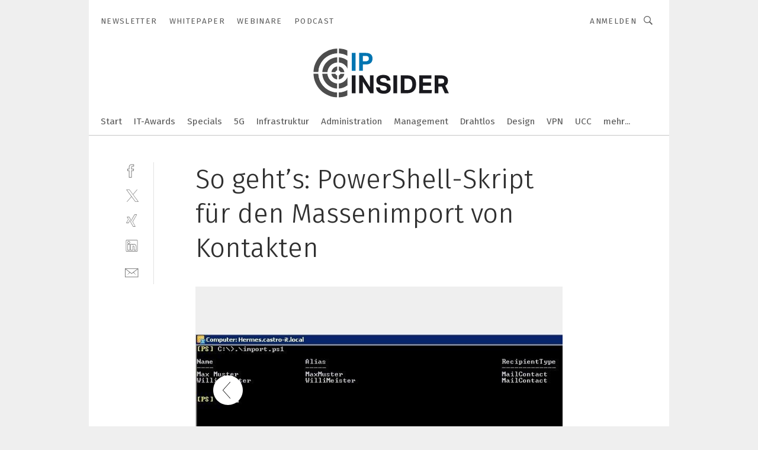

--- FILE ---
content_type: text/html; charset=UTF-8
request_url: https://www.ip-insider.de/so-gehts-powershell-skript-fuer-den-massenimport-von-kontakten-gal-354523/?p=2
body_size: 51773
content:
<!DOCTYPE html><html lang="de">
<head>
			<meta http-equiv="X-UA-Compatible" content="IE=edge">
	<meta http-equiv="Content-Type" content="text/html; charset=UTF-8">
<meta name="charset" content="utf-8">
<meta name="language" content="de">
<meta name="robots" content="INDEX,FOLLOW,NOODP">
<meta property="description" content="Abbildung 2: Ausführen der PowerShell-Datei in der Exchange-Powershellkonsole.">
<meta property="og:description" content="Abbildung 2: Ausführen der PowerShell-Datei in der Exchange-Powershellkonsole.">
<meta property="og:title" content="So geht’s: PowerShell-Skript für den Massenimport von Kontakten">
<meta property="og:image" content="https://cdn1.vogel.de/JUhLCvpQkNxwJGVPRpOH8T8VZxA=/fit-in/300x300/filters:format(jpg):quality(80)/images.vogel.de/vogelonline/bdb/445000/445099/original.jpg">
<meta property="og:image:width" content="300">
<meta property="og:image:height" content="300">
<meta name="theme-color" content="#ffffff">
<meta name="msapplication-TileColor" content="#ffffff">
<meta name="apple-mobile-web-app-title" content="IP-Insider">
<meta name="application-name" content="IP-Insider">
<meta name="facebook-domain-verification" content="77b6q0gaaxd8bc7zt6s6e013an8kjm">	<meta name="viewport" content="width=device-width,initial-scale=1.0">
	<meta name="robots" content="max-snippet:-1, max-image-preview:large, max-video-preview:-1">

<title>So geht’s: PowerShell-Skript für den Massenimport von Kontakten ||  Bild 2 / 2</title>
<link href="https://www.ip-insider.de/so-gehts-powershell-skript-fuer-den-massenimport-von-kontakten-gal-354523/?p=2" rel="canonical">
<link href="https://cdn2.vogel.de/applications/9/scss/basic.css?v=1.075" media="screen,print" rel="stylesheet" type="text/css">
	<link rel="preconnect" href="https://cdn1.vogel.de/" crossorigin>
	<link rel="dns-prefetch" href="https://cdn1.vogel.de">
	<link rel="preconnect" href="https://cdn2.vogel.de/" crossorigin>
	<link rel="dns-prefetch" href="https://cdn2.vogel.de">
	<link rel="preconnect" href="https://c.delivery.consentmanager.net">
	<link rel="preconnect" href="https://cdn.consentmanager.net">
	<link rel="apple-touch-icon" sizes="180x180" href="/apple-touch-icon.png">
	<link rel="icon" type="image/png" sizes="192x192" href="/web-app-manifest-192x192.png">
	<link rel="icon" type="image/png" sizes="512x512" href="/web-app-manifest-512x512.png">
	<link rel="icon" type="image/png" sizes="96x96" href="/favicon-96x96.png">
	<link rel="icon" type="image/svg+xml" href="/favicon.svg">
	<link rel="shortcut icon" type="image/x-icon" href="/favicon.ico">
	<link rel="icon" type="image/x-icon" href="/favicon.ico">
	<link rel="alternate" href="/rss/news.xml"
	      type="application/rss+xml" title="RSS-Feed News">
	<link rel="alternate" href="/atom/news.xml"
	      type="application/atom+xml" title="ATOM-Feed News">

<script  src="https://cdn2.vogel.de/js/bundle.js?v=1.3"></script>
<script >
    //<!--
    window.gdprAppliesGlobally=true;if(!("cmp_id" in window)||window.cmp_id<1){window.cmp_id=28861}if(!("cmp_cdid" in window)){window.cmp_cdid="dad7ce8852c7"}if(!("cmp_params" in window)){window.cmp_params="&usedesign=37948"}if(!("cmp_host" in window)){window.cmp_host="b.delivery.consentmanager.net"}if(!("cmp_cdn" in window)){window.cmp_cdn="cdn.consentmanager.net"}if(!("cmp_proto" in window)){window.cmp_proto="https:"}if(!("cmp_codesrc" in window)){window.cmp_codesrc="1"}window.cmp_getsupportedLangs=function(){var b=["DE","EN","FR","IT","NO","DA","FI","ES","PT","RO","BG","ET","EL","GA","HR","LV","LT","MT","NL","PL","SV","SK","SL","CS","HU","RU","SR","ZH","TR","UK","AR","BS"];if("cmp_customlanguages" in window){for(var a=0;a<window.cmp_customlanguages.length;a++){b.push(window.cmp_customlanguages[a].l.toUpperCase())}}return b};window.cmp_getRTLLangs=function(){var a=["AR"];if("cmp_customlanguages" in window){for(var b=0;b<window.cmp_customlanguages.length;b++){if("r" in window.cmp_customlanguages[b]&&window.cmp_customlanguages[b].r){a.push(window.cmp_customlanguages[b].l)}}}return a};window.cmp_getlang=function(j){if(typeof(j)!="boolean"){j=true}if(j&&typeof(cmp_getlang.usedlang)=="string"&&cmp_getlang.usedlang!==""){return cmp_getlang.usedlang}var g=window.cmp_getsupportedLangs();var c=[];var f=location.hash;var e=location.search;var a="languages" in navigator?navigator.languages:[];if(f.indexOf("cmplang=")!=-1){c.push(f.substr(f.indexOf("cmplang=")+8,2).toUpperCase())}else{if(e.indexOf("cmplang=")!=-1){c.push(e.substr(e.indexOf("cmplang=")+8,2).toUpperCase())}else{if("cmp_setlang" in window&&window.cmp_setlang!=""){c.push(window.cmp_setlang.toUpperCase())}else{if(a.length>0){for(var d=0;d<a.length;d++){c.push(a[d])}}}}}if("language" in navigator){c.push(navigator.language)}if("userLanguage" in navigator){c.push(navigator.userLanguage)}var h="";for(var d=0;d<c.length;d++){var b=c[d].toUpperCase();if(g.indexOf(b)!=-1){h=b;break}if(b.indexOf("-")!=-1){b=b.substr(0,2)}if(g.indexOf(b)!=-1){h=b;break}}if(h==""&&typeof(cmp_getlang.defaultlang)=="string"&&cmp_getlang.defaultlang!==""){return cmp_getlang.defaultlang}else{if(h==""){h="EN"}}h=h.toUpperCase();return h};(function(){var n=document;var p=n.getElementsByTagName;var q=window;var f="";var b="_en";if("cmp_getlang" in q){f=q.cmp_getlang().toLowerCase();if("cmp_customlanguages" in q){for(var h=0;h<q.cmp_customlanguages.length;h++){if(q.cmp_customlanguages[h].l.toUpperCase()==f.toUpperCase()){f="en";break}}}b="_"+f}function g(i,e){var t="";i+="=";var s=i.length;var d=location;if(d.hash.indexOf(i)!=-1){t=d.hash.substr(d.hash.indexOf(i)+s,9999)}else{if(d.search.indexOf(i)!=-1){t=d.search.substr(d.search.indexOf(i)+s,9999)}else{return e}}if(t.indexOf("&")!=-1){t=t.substr(0,t.indexOf("&"))}return t}var j=("cmp_proto" in q)?q.cmp_proto:"https:";if(j!="http:"&&j!="https:"){j="https:"}var k=("cmp_ref" in q)?q.cmp_ref:location.href;var r=n.createElement("script");r.setAttribute("data-cmp-ab","1");var c=g("cmpdesign","");var a=g("cmpregulationkey","");var o=g("cmpatt","");r.src=j+"//"+q.cmp_host+"/delivery/cmp.php?"+("cmp_id" in q&&q.cmp_id>0?"id="+q.cmp_id:"")+("cmp_cdid" in q?"cdid="+q.cmp_cdid:"")+"&h="+encodeURIComponent(k)+(c!=""?"&cmpdesign="+encodeURIComponent(c):"")+(a!=""?"&cmpregulationkey="+encodeURIComponent(a):"")+(o!=""?"&cmpatt="+encodeURIComponent(o):"")+("cmp_params" in q?"&"+q.cmp_params:"")+(n.cookie.length>0?"&__cmpfcc=1":"")+"&l="+f.toLowerCase()+"&o="+(new Date()).getTime();r.type="text/javascript";r.async=true;if(n.currentScript&&n.currentScript.parentElement){n.currentScript.parentElement.appendChild(r)}else{if(n.body){n.body.appendChild(r)}else{var m=p("body");if(m.length==0){m=p("div")}if(m.length==0){m=p("span")}if(m.length==0){m=p("ins")}if(m.length==0){m=p("script")}if(m.length==0){m=p("head")}if(m.length>0){m[0].appendChild(r)}}}var r=n.createElement("script");r.src=j+"//"+q.cmp_cdn+"/delivery/js/cmp"+b+".min.js";r.type="text/javascript";r.setAttribute("data-cmp-ab","1");r.async=true;if(n.currentScript&&n.currentScript.parentElement){n.currentScript.parentElement.appendChild(r)}else{if(n.body){n.body.appendChild(r)}else{var m=p("body");if(m.length==0){m=p("div")}if(m.length==0){m=p("span")}if(m.length==0){m=p("ins")}if(m.length==0){m=p("script")}if(m.length==0){m=p("head")}if(m.length>0){m[0].appendChild(r)}}}})();window.cmp_addFrame=function(b){if(!window.frames[b]){if(document.body){var a=document.createElement("iframe");a.style.cssText="display:none";if("cmp_cdn" in window&&"cmp_ultrablocking" in window&&window.cmp_ultrablocking>0){a.src="//"+window.cmp_cdn+"/delivery/empty.html"}a.name=b;document.body.appendChild(a)}else{window.setTimeout(window.cmp_addFrame,10,b)}}};window.cmp_rc=function(h){var b=document.cookie;var f="";var d=0;while(b!=""&&d<100){d++;while(b.substr(0,1)==" "){b=b.substr(1,b.length)}var g=b.substring(0,b.indexOf("="));if(b.indexOf(";")!=-1){var c=b.substring(b.indexOf("=")+1,b.indexOf(";"))}else{var c=b.substr(b.indexOf("=")+1,b.length)}if(h==g){f=c}var e=b.indexOf(";")+1;if(e==0){e=b.length}b=b.substring(e,b.length)}return(f)};window.cmp_stub=function(){var a=arguments;__cmp.a=__cmp.a||[];if(!a.length){return __cmp.a}else{if(a[0]==="ping"){if(a[1]===2){a[2]({gdprApplies:gdprAppliesGlobally,cmpLoaded:false,cmpStatus:"stub",displayStatus:"hidden",apiVersion:"2.0",cmpId:31},true)}else{a[2](false,true)}}else{if(a[0]==="getUSPData"){a[2]({version:1,uspString:window.cmp_rc("")},true)}else{if(a[0]==="getTCData"){__cmp.a.push([].slice.apply(a))}else{if(a[0]==="addEventListener"||a[0]==="removeEventListener"){__cmp.a.push([].slice.apply(a))}else{if(a.length==4&&a[3]===false){a[2]({},false)}else{__cmp.a.push([].slice.apply(a))}}}}}}};window.cmp_gppstub=function(){var a=arguments;__gpp.q=__gpp.q||[];if(!a.length){return __gpp.q}var g=a[0];var f=a.length>1?a[1]:null;var e=a.length>2?a[2]:null;if(g==="ping"){return{gppVersion:"1.0",cmpStatus:"stub",cmpDisplayStatus:"hidden",apiSupport:[],currentAPI:"",cmpId:31}}else{if(g==="addEventListener"){__gpp.e=__gpp.e||[];if(!("lastId" in __gpp)){__gpp.lastId=0}__gpp.lastId++;var c=__gpp.lastId;__gpp.e.push({id:c,callback:f});return{eventName:"listenerRegistered",listenerId:c,data:true}}else{if(g==="removeEventListener"){var h=false;__gpp.e=__gpp.e||[];for(var d=0;d<__gpp.e.length;d++){if(__gpp.e[d].id==e){__gpp.e[d].splice(d,1);h=true;break}}return{eventName:"listenerRemoved",listenerId:e,data:h}}else{if(g==="hasSection"||g==="getSection"||g==="getField"||g==="getGPPString"){return null}else{__gpp.q.push([].slice.apply(a))}}}}};window.cmp_msghandler=function(d){var a=typeof d.data==="string";try{var c=a?JSON.parse(d.data):d.data}catch(f){var c=null}if(typeof(c)==="object"&&c!==null&&"__cmpCall" in c){var b=c.__cmpCall;window.__cmp(b.command,b.parameter,function(h,g){var e={__cmpReturn:{returnValue:h,success:g,callId:b.callId}};d.source.postMessage(a?JSON.stringify(e):e,"*")})}if(typeof(c)==="object"&&c!==null&&"__uspapiCall" in c){var b=c.__uspapiCall;window.__uspapi(b.command,b.version,function(h,g){var e={__uspapiReturn:{returnValue:h,success:g,callId:b.callId}};d.source.postMessage(a?JSON.stringify(e):e,"*")})}if(typeof(c)==="object"&&c!==null&&"__tcfapiCall" in c){var b=c.__tcfapiCall;window.__tcfapi(b.command,b.version,function(h,g){var e={__tcfapiReturn:{returnValue:h,success:g,callId:b.callId}};d.source.postMessage(a?JSON.stringify(e):e,"*")},b.parameter)}if(typeof(c)==="object"&&c!==null&&"__gppCall" in c){var b=c.__gppCall;window.__gpp(b.command,function(h,g){var e={__gppReturn:{returnValue:h,success:g,callId:b.callId}};d.source.postMessage(a?JSON.stringify(e):e,"*")},b.parameter,"version" in b?b.version:1)}};window.cmp_setStub=function(a){if(!(a in window)||(typeof(window[a])!=="function"&&typeof(window[a])!=="object"&&(typeof(window[a])==="undefined"||window[a]!==null))){window[a]=window.cmp_stub;window[a].msgHandler=window.cmp_msghandler;window.addEventListener("message",window.cmp_msghandler,false)}};window.cmp_setGppStub=function(a){if(!(a in window)||(typeof(window[a])!=="function"&&typeof(window[a])!=="object"&&(typeof(window[a])==="undefined"||window[a]!==null))){window[a]=window.cmp_gppstub;window[a].msgHandler=window.cmp_msghandler;window.addEventListener("message",window.cmp_msghandler,false)}};window.cmp_addFrame("__cmpLocator");if(!("cmp_disableusp" in window)||!window.cmp_disableusp){window.cmp_addFrame("__uspapiLocator")}if(!("cmp_disabletcf" in window)||!window.cmp_disabletcf){window.cmp_addFrame("__tcfapiLocator")}if(!("cmp_disablegpp" in window)||!window.cmp_disablegpp){window.cmp_addFrame("__gppLocator")}window.cmp_setStub("__cmp");if(!("cmp_disabletcf" in window)||!window.cmp_disabletcf){window.cmp_setStub("__tcfapi")}if(!("cmp_disableusp" in window)||!window.cmp_disableusp){window.cmp_setStub("__uspapi")}if(!("cmp_disablegpp" in window)||!window.cmp_disablegpp){window.cmp_setGppStub("__gpp")};
    //-->
</script>
<script >
    //<!--
    
				window.cmp_block_inline = true;
				window.cmp_block_unkown = false;
				window.cmp_block_sync = false;
				window.cmp_block_img = false;
				window.cmp_block_samedomain = false;
				window.cmp_setlang = "DE";
			
    //-->
</script>
<script  src="https://cdn2.vogel.de/js/vendors/touchswipe/jquery.touchswipe.min.js"></script>
<script type="text/plain" data-cmp-vendor="c5035" class="cmplazyload" data-cmp-block="contentpass">
    //<!--
    
                             
                     function isFirefox() {
                            return navigator.userAgent.toLowerCase().indexOf("firefox") >= 0;
                            }
                         $(document).ready(function () {
                         console.log(isFirefox());
                        var is_adblocker = false;
                        // keine Recht für Google
                        if (typeof adsBlocked == "undefined") {
                            function adsBlocked(callback) {
                                if (typeof __tcfapi != "undefined") {
                                    __tcfapi("addEventListener", 2, function (tcData, success) {
                                        var x = __tcfapi("getCMPData");
                                        if (
                                            "purposeConsents" in x &&
                                            "1" in x.purposeConsents && x.purposeConsents["1"] &&
                                            "vendorConsents" in x && "755" in x.vendorConsents && x.vendorConsents["755"]
                                        ) {
                                            if(isFirefox()){
                                            
                                                $req = fetch(new Request("https://pagead2.googlesyndication.com",{method:"HEAD",mode:"no-cors"}));
                                                $req.then(function (response) {
                                                    return response;
                                                }).then(function (response) {
                                                    callback(false);
                                                }).catch(function (exception) {
                                                    callback(true);
                                                });
                                            }
                                            else{
                                                var ADS_URL = "https://pagead2.googlesyndication.com/pagead/js/adsbygoogle.js";
                                                var xhr = new XMLHttpRequest();
                                                xhr.onreadystatechange = function () {
                                                    if (xhr.readyState == XMLHttpRequest.DONE) {
                                                        callback(xhr.status === 0 || xhr.responseURL !== ADS_URL);
                                                    }
                                                };
                                                xhr.open("HEAD", ADS_URL, true);
                                                xhr.send(null);
                                            }
                                           
                                            
                        
                                        } else {
                                            callback(true);
                                        }
                                    });
                                } else {
                                    callback(true);
                                }
                            }
                        }
                        // AdsBlocked - Funktion wird erst später geladen und auch nicht mit Contentpass!!!!
                        adsBlocked(function (blocked) {
                            is_adblocker = !!blocked ;
                            console.log(is_adblocker?"Ads blocked":"Ads not Blocked");
                            if (typeof __tcfapi != "undefined") {
                                __tcfapi("addEventListener", 2, function (tcData, success) {
                                    var cmpdata = __tcfapi("getCMPData");
                                    // Wenn keine Zustimmung für GoogleAds vorhanden ist
                                    if ((!success ||
                                            is_adblocker ||
                                            !("vendorConsents" in cmpdata) ||
                                            !("755" in cmpdata.vendorConsents) ||
                                            !(cmpdata.vendorConsents["755"])) && 
                                            (tcData.eventStatus === "tcloaded" || tcData.eventStatus === "useractioncomplete")
                                        ) {
                                        $.get("/wb/1/", function (OBJ_response) {
                                            if (OBJ_response.content) {
                                                var OBJ_element = document.createElement("div");
                                                $(OBJ_element).append(OBJ_response.content);
                                                $("body").prepend(OBJ_element.firstChild);
                                            }
                                        });
                                        $.get("/wb/2/", function (OBJ_response) {
                                            if (OBJ_response.content) {
                                                var OBJ_element_ref = document.getElementById("advertisement_06");
                                                var OBJ_element = document.createElement("div");
                                                $(OBJ_element).append(OBJ_response.content);
                                                OBJ_element_ref.append(OBJ_element.firstChild);
                                            }
                                        });
                                        $.get("/wb/3/", function (OBJ_response) {
                                            if (OBJ_response.content) {
                                                var OBJ_element_ref = document.getElementById("advertisement_04");
                                                var OBJ_element = document.createElement("div");
                                                $(OBJ_element).append(OBJ_response.content);
                                                OBJ_element_ref.append(OBJ_element.firstChild);
                                            }
                                        });
                                    }
                                    __tcfapi("removeEventListener", 2, function (success) {}, tcData.listenerId);
                                });
                            }
                        });
                        });
    //-->
</script>
	<!--[if lt IE 9]>
	<script>document.createElement("video");
	document.createElement("header");
	document.createElement("section");
	document.createElement("article");
	document.createElement("footer");</script>
	<![endif]-->

    <script type="text/plain" class="cmplazyload" data-cmp-vendor="755">
        const googleAdUrl = 'https://pagead2.googlesyndication.com/pagead/js/adsbygoogle.js';
        try {
            fetch(new Request(googleAdUrl)).catch(_ => dataLayer.push({'event':'AdBlocker'}));
        } catch (e) {
            dataLayer.push({'event':'AdBlocker'});
        }
    </script>
    <!-- truffle.one blockiert bis zum Consent -->
    <script type="text/plain" class="cmplazyload" data-cmp-vendor="c58464">
        var jss = document.getElementsByTagName("script");
        for (var j = jss.length; j >= 0; j--) {
            if (jss[j]) {
                if (jss[j].getAttribute("src") && jss[j].getAttribute("src").indexOf("api.truffle.one/static/getWebData.js") != -1) {
                    jss[j].parentNode.removeChild(jss[j]);
                }
            }
        }
        var t1_params = t1_params || [];
        t1_params.push(["118", "118"]);
        var t = document["createElement"]("script"), i;
        t["type"] = "text/javascript";
        t["src"] = window["location"]["href"]["split"]("/")[0] + "//api.truffle.one/static/getWebData.js";
        i = document["getElementsByTagName"]("script")[0];
        i["parentNode"]["insertBefore"](t, i);
    </script>
	
    <script class="cmplazyload" data-cmp-block="contentpass" data-cmp-vendor="755"
            data-cmp-src="https://securepubads.g.doubleclick.net/tag/js/gpt.js" type="text/plain"></script>

    <script type="text/plain" class="cmplazyload" data-cmp-vendor="755" data-cmp-block="contentpass">
        var googletag = googletag || {};
        googletag.cmd = googletag.cmd || [];
    </script>

            <!-- This nees to be 'text/plain' otherwise banners wont work -->
	    <!-- GPT -->
	    <script type="text/plain" class="cmplazyload" data-cmp-vendor="755" data-cmp-block="contentpass">

		    try
		    {
			    // Array anlegen fuer spaetere Speicherung
			    var ARR_unknown_slots = [];

			    googletag.cmd.push(function ()
			    {

				    // Client
				    var STR_client = "/2686/ipi.vogel.de/tipps-listing_gallery";

                    // Groessen
                    var ARR_sizes = [{"type":"slot","size":[[960,252],[980,90],[728,90],[468,60],[1,1]],"mappings":[[[0,0],[1,1]],[[1025,0],[[960,252],[728,90],[468,60],[1,1]]],[[1300,0],[[960,252],[980,90],[728,90],[468,60],[1,1]]]],"id":"advertisement_01"},{"type":"slot","size":[[420,600],[300,600],[160,600],[1,1]],"mappings":[[[0,0],[1,1]],[[1025,0],[[420,600],[300,600],[160,600],[1,1]]]],"id":"advertisement_02"},{"type":"slot","size":[[161,600],[121,600],[1,1]],"mappings":[[[0,0],[1,1]],[[1025,0],[[161,600],[121,600],[1,1]]]],"id":"advertisement_03"},{"type":"slot","size":[[1180,250],[960,250],[728,91],[301,630],[301,330],[301,280],[301,180]],"mappings":[[[0,0],[[301,180],[301,280],[1,1]]],[[1025,0],[[960,250],[728,91],[1,1]]],[[1541,0],[[1180,250],[960,250],[728,91],[1,1]]]],"id":"advertisement_04"},{"type":"slot","size":[[300,631],[300,630],[300,331],[300,330],[300,281],[300,280],[1,1]],"mappings":[[[0,0],[[300,631],[300,630],[300,331],[300,330],[300,281],[300,280],[1,1]]]],"id":"advertisement_06"}];

                    // Groessen durchlaufen
                    for (var INT_i = 0; INT_i < ARR_sizes.length; INT_i++) {

                        // Mapping vorhanden
                        if (ARR_sizes[INT_i].mappings) {

                            // Mappings durchlaufen
                            var OBJ_size_mapping = googletag.sizeMapping();
                            for (var INT_j = 0; INT_j < ARR_sizes[INT_i].mappings.length; INT_j++) {
                                OBJ_size_mapping.addSize(ARR_sizes[INT_i].mappings[INT_j][0], ARR_sizes[INT_i].mappings[INT_j][1]);
                            } // end for

                        } // end if

                        // Typen
                        switch (ARR_sizes[INT_i].type) {

                            // Slot:
                            case "slot":
                                googletag
                                    .defineSlot(STR_client, ARR_sizes[INT_i].size, ARR_sizes[INT_i].id)
                                    .defineSizeMapping(OBJ_size_mapping.build())
                                    .setCollapseEmptyDiv(true, true)
                                    .addService(googletag.pubads());
                                console.debug("Ad Slot " + ARR_sizes[INT_i].id + " created " );
                                break;
                                
                            //Fluid
                            case "fluid":
                                googletag
                                    .defineSlot(ARR_sizes[INT_i].path, ARR_sizes[INT_i].size, ARR_sizes[INT_i].id)
                                    .setCollapseEmptyDiv(true, true)
                                    .addService(googletag.pubads());
                                console.debug("Ad Slot " + ARR_sizes[INT_i].id + " created ");
                                break;

                            default:
	                            console.debug("Ad Slot unknown");

                        } // end switch

                    } // end for
console.debug("hier beginnt targeting 'wallpaper'");
	                // Banner aktivieren
	                googletag.pubads().setTargeting("kw", 'wallpaper');
console.debug("hier targeting ende 'wallpaper'");
console.debug("slotRequested anfang");
	                googletag.pubads().addEventListener("slotRequested", function (event)
	                {
		                // Nachricht in Konsole
		                console.debug("Ad Slot " + event.slot.getSlotElementId() + " requested");
	                });

                    googletag.pubads().addEventListener("slotResponseReceived", function (event) {
                        // Nachricht in Konsole
                        console.debug("Ad Slot " + event.slot.getSlotElementId() + " response received");
                    });
                    googletag.pubads().addEventListener("slotRenderEnded", function (event) {

                        try {

                            // Creative geladen
                            if (
                                //typeof event.creativeId !== "undefined" && event.creativeId !== null &&
                                typeof event.slot !== "undefined"
                            ) {

                                // Slot nicht leer
                                if (!event.isEmpty) {

                                    // Nachricht in Konsole
                                    console.debug("Ad Slot " + event.slot.getSlotElementId() + " rendered");
                                    
                                    // Slot als jQuery Objekt speichern
                                    var OBJ_slot = $("div#" + event.slot.getSlotElementId());

                                    // Slot einblenden (falls ausgeblendet)
                                    OBJ_slot.show();
                                    
                                    // Eigene Slots durchlaufen (keine Manipulation von z.B. BusinessAd)
                                    var BOO_found = false;

                                    for (var INT_i = 0; INT_i < ARR_sizes.length; INT_i++) {

                                        // Slot bekannt
                                        if (event.slot.getSlotElementId() === ARR_sizes[INT_i].id) {

                                            // Element gefunden
                                            BOO_found = true;
                                         
                                            // iFrame
                                            var OBJ_iframe = OBJ_slot.find("iframe");


                                            // Kein iFrame, aber Tracking-Pixel
                                            if (
                                                OBJ_slot.find("ins>ins").length > 0 &&
                                                OBJ_slot.find("ins>ins").height() === 1
                                            ) {

                                                // Slot ausblenden
                                                OBJ_slot.hide();

                                                // Nachricht in Konsole
                                                console.debug("Ad Slot " + event.slot.getSlotElementId() +
                                                    " hidden (ins)");

                                            }
                                            // iFrame vorhanden
                                            else if (OBJ_iframe.length > 0) {
                                                // iFrame
                                                var OBJ_iframe_content = OBJ_iframe.contents();

                                                // Tracking-Pixel nicht vorhanden
                                                if (
                                                    (
                                                        OBJ_iframe_content.find("body>img").length === 0 ||
                                                        OBJ_iframe_content.find("body>img").height() > 1
                                                    ) &&
                                                    (
                                                        OBJ_iframe_content.find("body>div>img").length ===
                                                        0 ||
                                                        OBJ_iframe_content.find("body>div>img").height() >
                                                        1
                                                    ) &&
                                                    OBJ_iframe_content.find("body>div>amp-pixel").length ===
                                                    0 &&
                                                    OBJ_iframe_content.find("body>amp-pixel").length === 0
                                                ) {
                                                    let native_ad = OBJ_iframe_content.find(".native-ad").length;
                                                    
                                                    // Background transparent im iFrame
                                                    OBJ_iframe_content.find("head").append('<style type="text/css">body{background: transparent !important;}</style>');

                                                    if(native_ad == 1){

                                                        // Stylesheet ebenfalls in iFrame kopieren
                                                        var STR_stylesheet = "https://cdn2.vogel.de/applications/9/scss/native-ads.css?v=0.19";
                                                        OBJ_iframe_content.find("head").append($("<link/>", {
                                                            rel: "stylesheet",
                                                            href: STR_stylesheet,
                                                            type: "text/css"
                                                        }));
                                                         // CSS-Klasse der Buchung nach aussen uebertragen (nur div)
                                                        OBJ_slot.find("div:first").addClass(
                                                            OBJ_iframe_content.find(".native-ad").attr("class")
                                                        );
                                                        // Klasse in Iframe löschen
                                                        OBJ_iframe_content.find(".native-ad").attr("class","");
    
                                                        OBJ_slot.find("div:first").addClass(
                                                        OBJ_iframe_content.find("body>div>article:not(#whitespace_click)").attr("class")
                                                        );

                                                        OBJ_slot.find("div:first").addClass(
                                                        OBJ_iframe_content.find("body>article:not(#whitespace_click)").attr("class")
                                                        );
                                                    OBJ_iframe_content.find("body>div>article:not(#whitespace_click)").attr("class", "");
                                                    OBJ_iframe_content.find("body>article:not(#whitespace_click)").attr("class", "");
    
                                                        // Nachricht in Konsole
                                                        console.debug("Ad Slot " + event.slot.getSlotElementId() +
                                                            " manipulated: native-ad");

                                                    }else{
                                                    let infClasses = ".lb728, .fs468, .sky, .ca300, .hs2, .sky_hs2, .hs1_160, .hs1_120, .sky_hs1,.sky_hs2, .billboard,.sky_bg980_r,.bb399, .sky, .sky_left, .billboard_inText,.sky_second_160,.sky_second_161,.sky_fixed,.bg_lb, .wall_lb";
                                                    // CSS-Klasse der Buchung nach aussen uebertragen (nur div)
                                                    OBJ_slot.find("div:first").addClass(
                                                        OBJ_iframe_content.find(infClasses).attr("class")
                                                    );
                                                    // Nach Außen übertragene Klasse entfernen
                                                    OBJ_iframe_content.find(infClasses).attr("class", "");
                                               
                                                    // Style und whitespace_click muss mit raus fuer brandgate
                                                    OBJ_iframe_content.find("body>style:first").clone().insertBefore(OBJ_slot.find("div:first"));
                                                    OBJ_iframe_content.find("div#whitespace_click").css('height', '100%');
                                                    OBJ_iframe_content.find("div#whitespace_click").insertBefore(OBJ_slot.find("div:first"));


                                                    // Nachricht in Konsole
                                                    console.debug("Ad Slot " + event.slot.getSlotElementId() +
                                                        " manipulated no native-ad");
                                                    }
                                                    
                                                    
                                                } else {

                                                    // Slot ausblenden
                                                    OBJ_iframe.hide();

                                                    // Nachricht in Konsole
                                                    console.debug("Ad Slot " + event.slot.getSlotElementId() +
                                                        " hidden (iframe img/amp-pixel)");

                                                } // end if

                                            }
                                            // Kein iFrame, aber Tracking-Pixel
                                            else if (OBJ_slot.find("img").height() === 1) {

                                                // Slot ausblenden
                                                OBJ_slot.hide();

                                                // Nachricht in Konsole
                                                console.debug("Ad Slot " + event.slot.getSlotElementId() +
                                                    " hidden (img)");

                                            } // end if

                                        } // end if

                                    } // end for

                                    // Slot nicht gefunden
                                    if (!BOO_found) {

                                        // Slot merken, ausblenden und Nachrichten in Konsole
                                        var STR_ba_id = event.slot.getSlotElementId();

                                        setTimeout(function () {
                                            var OBJ_ba = $("#" + STR_ba_id);
                                            if (
                                                OBJ_ba.is(":visible") === false ||
                                                OBJ_ba.is(":hidden") === true
                                            ) {
                                                ARR_unknown_slots.push(STR_ba_id);
                                                console.debug("Ad Slot " + STR_ba_id + " unknown empty");
                                            } else {
                                                console.debug("Ad Slot " + STR_ba_id + " unkown");
                                            }
                                        }, 500);

                                    } // end if

                                } else {
                                    // Entfernen von nicht gerenderten Werbeanzeigen, damit Darstellung in Zweierelement passt
									let adElement = document.getElementById(event.slot.getSlotElementId());
									
									if (adElement && adElement.parentNode) {
									    let parentNodeOfAdDiv = adElement.parentNode;
									
									    if (
									        parentNodeOfAdDiv.tagName === "SECTION" &&
									        parentNodeOfAdDiv.getAttribute("data-section-id") &&
									        parentNodeOfAdDiv.getAttribute("data-section-id").includes("section_advertisement")
									    ) {
									        parentNodeOfAdDiv.remove();
									    }
									}
                                } // end if

                            } // end if

                        } catch (OBJ_err) {
                            console.debug(OBJ_err);
                        }

                    });
                    
                     							console.debug("ABA_CLIENT_ENABLED is true");
                            if (typeof t1_aba === "function") {
                                try {
                                    // Versuche, t1_aba aufzurufen
                                    t1_aba(googletag, function(updatedGoogletag) {
                                        // enableSingleRequest und enableServices aufrufen, nachdem die Anfrage abgeschlossen ist
                                        updatedGoogletag.pubads().enableSingleRequest();
                                        updatedGoogletag.enableServices();
                                        console.log("T1: GPT enabled after ABA targeting.");
                                        console.debug("Slots created");
                                        googletag = updatedGoogletag;
                                        initDisplay();
                                    });
                                } catch (error) {
                                    // Fallback im Fehlerfall des t1_aba-Aufrufs
                                    console.log("T1: Error calling t1_aba: ", error);
                                    googletag.pubads().enableSingleRequest();
                                    googletag.enableServices();
                                    console.debug("Slots created");
                                    initDisplay();
                                }
                            } else {
                                // Wenn t1_aba nicht definiert ist, enableServices direkt aufrufen
                                console.log("T1: t1_aba not defined");
                                googletag.pubads().enableSingleRequest();
                                googletag.enableServices();
                                console.debug("Slots created");
                                initDisplay();
                            }
                        
           
                  
                    });
        
                    } catch (OBJ_err) {
                        // Nix
                        console.warn("Ad Error - define /2686/ipi.vogel.de/tipps-listing_gallery");
            } // end try
        </script>
                <script type="text/plain" class="cmplazyload" data-cmp-vendor="755" data-cmp-block="contentpass">
            function displaydfp() {
                try {
                    googletag.cmd.push(
                        function () {
                            let d = [];
                            window.googletag.pubads().getSlots().forEach(function(element){
                                if ($("#" + element.getSlotId().getDomId()).length === 0) {
                                    d.push(element.getSlotId().getDomId());
                                } else {
                                    googletag.display(element.getSlotId().getDomId());
                                }
                            });
                            console.debug("all Slots displayed");
                            console.debug({"not used Slots": d});
                        });
                } catch (e) {
                    console.debug(e);
                }
            }
            
            function initDisplay(){
                  if (document.readyState === 'loading') {
                    document.addEventListener('DOMContentLoaded', displaydfp);
                } else {
                    displaydfp();
                }
            }

        </script>
    	<!-- No BusinessAd: Data missing -->
		<!-- GTM Vars -->
	<script>
		var dataLayer = [
			{
				"environment": "production", // Umgebung
				"id": "9", // App-ID
                                				"content_type": "artikelgalerie",
                                                				"logged_in": false, // User is logged in
				"accessToPaid": false, // Access paid
								"dimension1": "ssn:artikelgalerie:354523 so-gehts-powershell-skript-fuer-den-massenimport-von-kontakten--bild-2-2", // Shortcut:Type:ID
								"dimension2": "ssn:themen:tipps-listing", // Shortcut:"themen":Channel
				"dimension4": "354523", // Content-ID
				"dimension7": "/so-gehts-powershell-skript-fuer-den-massenimport-von-kontakten-gal-354523/?p=2", // URL
																
			}
		];
	</script>
</head>
<body data-infinity-id="default" data-infinity-type="layout">
<!-- No Bookmark-layer -->    <!-- GTM Code -->
    <noscript>
        <iframe src="https://www.googletagmanager.com/ns.html?id=GTM-TRHKWVN"
                height="0" width="0" style="display:none;visibility:hidden"></iframe>
    </noscript>
    <!-- Automatisches Blockieren vom CMP vermeiden -->
    <script type="text/plain" class="cmplazyload" data-cmp-vendor="s905"  data-cmp-block="contentpass" >(function (w, d, s, l, i)
		{
			w[l] = w[l] || [];
			w[l].push({
				'gtm.start':
					new Date().getTime(), event: 'gtm.js'
			});
			var f = d.getElementsByTagName(s)[0],
				j = d.createElement(s), dl = l != 'dataLayer' ? '&l=' + l : '';
			j.async = true;
			j.src =
				'https://www.googletagmanager.com/gtm.js?id=' + i + dl;
			f.parentNode.insertBefore(j, f);
		})(window, document, 'script', 'dataLayer', 'GTM-TRHKWVN');
	</script>
	<!-- GA Code: no config found -->

<!-- No Jentis --><!-- No Jentis Datalayer -->		<div id="advertisement_01" class="cmplazyload gpt inf-leaderboard" data-cmp-vendor="755"
         data-ad-id="advertisement_01" data-infinity-type="ad" data-infinity-id="v1/advertisement_01">
	</div>
    		<div id="advertisement_02" class="cmplazyload gpt " data-cmp-vendor="755"
         data-ad-id="advertisement_02" data-infinity-type="ad" data-infinity-id="v1/advertisement_02">
	</div>
	    	<div id="advertisement_03" class="cmplazyload gpt " data-cmp-vendor="755"
         data-ad-id="advertisement_03" data-infinity-type="ad" data-infinity-id="v1/advertisement_03">
	</div>
    		<div id="advertisement_11" class="cmplazyload gpt " data-cmp-vendor="755"
         data-ad-id="advertisement_11" data-infinity-type="ad" data-infinity-id="v1/advertisement_11">
	</div>
		<div id="advertisement_12" class="cmplazyload gpt " data-cmp-vendor="755"
         data-ad-id="advertisement_12" data-infinity-type="ad" data-infinity-id="v1/advertisement_12">
	</div>
<div class="inf-website">
	<div id="mainwrapper" class="inf-wrapper">
		<section class="inf-mainheader" data-hj-ignore-attributes>
	<div class="inf-mainheader__wrapper">
		<div class="inf-icon inf-icon--menu inf-mainheader__menu-icon"></div>
		
				
<ul class="inf-servicenav">
    	<a class="inf-btn inf-btn--small inf-btn--info inf-servicenav__btn" title="Gratis Newsletter"
	   href="https://www.ip-insider.de/newsletter/anmeldungen/" style="display: none">Gratis Newsletter</a>
    			<li class="inf-servicenav__item ">
				<a class=" inf-servicenav__link inf-flex inf-flex--a-center" title="Newsletter&#x20;&#x7C;&#x20;IP-Insider" rel="noopener"
                   href="&#x2F;newsletter&#x2F;anmeldungen&#x2F;" target="_self" id="menu-page_5fd0e3b21d9ac">

                    					<span class="inf-servicenav__item-name">
                    Newsletter                    </span>
                    				</a>
			</li>
        			<li class="inf-servicenav__item ">
				<a class=" inf-servicenav__link inf-flex inf-flex--a-center" title="Whitepaper" rel="noopener"
                   href="&#x2F;whitepaper&#x2F;" target="_self" id="menu-page_5e8c756365897">

                    					<span class="inf-servicenav__item-name">
                    Whitepaper                    </span>
                    				</a>
			</li>
        			<li class="inf-servicenav__item ">
				<a class=" inf-servicenav__link inf-flex inf-flex--a-center" title="Webinare" rel="noopener"
                   href="&#x2F;webinare&#x2F;" target="_self" id="menu-page_5e8c751fc1082">

                    					<span class="inf-servicenav__item-name">
                    Webinare                    </span>
                    				</a>
			</li>
        			<li class="inf-servicenav__item ">
				<a class=" inf-servicenav__link inf-flex inf-flex--a-center" title="Podcast" rel="noopener"
                   href="&#x2F;podcast&#x2F;" target="_self" id="menu-page_64490b4f10868">

                    					<span class="inf-servicenav__item-name">
                    Podcast                    </span>
                    				</a>
			</li>
        </ul>

		<div class="inf-mobile-menu">
			<img alt="Mobile-Menu" title="Mobile Menu" class="inf-mobile-menu__dropdown-arrow" src="https://cdn2.vogel.de/img/arrow_dropdown.svg">

			<form action="/suche/"
			      method="get"
			      class="inf-mobile-search">
				<label> <input type="text" placeholder="Suchbegriff eingeben"
				               class="inf-form-input-text inf-mobile-search__input" name="k"> </label>
				<button type="submit" id="search_submit_header-mobile" class="inf-icon inf-icon--search inf-mobile-search__button">
				</button>
			</form>
			
						<div class="inf-mobile-menu__cta-btn-wrapper">
								<a class="inf-btn inf-btn--info inf-full-width" title="Gratis Newsletter"
				   href="https://www.ip-insider.de/newsletter/anmeldungen/" style="display: none">Gratis Newsletter</a>
			</div>
			
						<ul class="inf-mobile-menu__content inf-mobile-menu__content--servicenav">
				<li class="inf-mobile-menu__item					"
			    id="page_5fd0e3b21d9ac-mobile">
				
								<a title="Newsletter&#x20;&#x7C;&#x20;IP-Insider"
				   href="&#x2F;newsletter&#x2F;anmeldungen&#x2F;"
					target="_self" rel="noopener"                   class="inf-mobile-menu__link"
                   id="menu-page_5fd0e3b21d9ac-mobile">
					Newsletter				</a>
				
				
								
			</li>
					<li class="inf-mobile-menu__item					"
			    id="page_5e8c756365897-mobile">
				
								<a title="Whitepaper"
				   href="&#x2F;whitepaper&#x2F;"
					target="_self" rel="noopener"                   class="inf-mobile-menu__link"
                   id="menu-page_5e8c756365897-mobile">
					Whitepaper				</a>
				
				
								
			</li>
					<li class="inf-mobile-menu__item					"
			    id="page_5e8c751fc1082-mobile">
				
								<a title="Webinare"
				   href="&#x2F;webinare&#x2F;"
					target="_self" rel="noopener"                   class="inf-mobile-menu__link"
                   id="menu-page_5e8c751fc1082-mobile">
					Webinare				</a>
				
				
								
			</li>
					<li class="inf-mobile-menu__item					"
			    id="page_64490b4f10868-mobile">
				
								<a title="Podcast"
				   href="&#x2F;podcast&#x2F;"
					target="_self" rel="noopener"                   class="inf-mobile-menu__link"
                   id="menu-page_64490b4f10868-mobile">
					Podcast				</a>
				
				
								
			</li>
		</ul>
			
			<ul class="inf-mobile-menu__content">
				<li class="inf-mobile-menu__item					"
			    id="home-mobile">
				
								<a title="IP-Insider&#x20;-&#x20;Fachportal&#x20;f&#xFC;r&#x20;Netzwerktechnik,&#x20;Routing&#x20;&amp;&#x20;Switching,&#x20;SDN,&#x20;IP-Kommunikation&#x20;und&#x20;UCC"
				   href="&#x2F;"
					target="_self" rel="noopener"                   class="inf-mobile-menu__link"
                   id="menu-home-mobile">
									</a>
				
				
								
			</li>
					<li class="inf-mobile-menu__item inf-relative					"
			    id="page_02F278E1-9909-4E15-996DFE6AAC5D3943-mobile">
				
								<a title="Willkommen&#x20;beim&#x20;IP-Insider&#x20;AWARD&#x20;2025"
				   href="&#x2F;award&#x2F;"
					target="_self" rel="noopener"                   class="inf-mobile-menu__link&#x20;inf-mobile-menu__link--with-subnav"
                   id="menu-page_02F278E1-9909-4E15-996DFE6AAC5D3943-mobile">
					IT-Awards				</a>
				
				
													
										<a href="#" class="inf-subnav__icon inf-toggle inf-icon--arrow-dropdown"></a>
					
										<ul class="inf-mobile-subnav">
	
				<li class="inf-mobile-subnav__item" id="page_4218B4D4-253A-4DB0-9E9E9C0E9E54C3C3-mobile">
								<a id="menu-page_4218B4D4-253A-4DB0-9E9E9C0E9E54C3C3-mobile" title="Background-Infos&#x20;zu&#x20;den&#x20;IT-Awards&#x20;-&#x20;IP-Insider" class="inf-mobile-subnav__link" href="&#x2F;award&#x2F;background&#x2F;">Background</a>			</li>
		
					<li class="inf-mobile-subnav__item" id="page_2ABD10A7-1179-4B76-958251C5FF17B507-mobile">
								<a id="menu-page_2ABD10A7-1179-4B76-958251C5FF17B507-mobile" title="Nachberichterstattung&#x20;zu&#x20;den&#x20;IT-Awards&#x20;-&#x20;IP-Insider" class="inf-mobile-subnav__link" href="&#x2F;award&#x2F;berichterstattung&#x2F;">Berichterstattung</a>			</li>
		
		
</ul>				
				
			</li>
					<li class="inf-mobile-menu__item inf-relative					"
			    id="page_5FA00BEA-5056-9308-BB668D81ABC99F0F-mobile">
				
								<a title="Specials&#x20;auf&#x20;IP-Insider&#x3A;&#x20;Umfassendes&#x20;Wissen&#x20;zu&#x20;topaktuellen&#x20;Themen"
				   href="&#x2F;specials&#x2F;"
					target="_self" rel="noopener"                   class="inf-mobile-menu__link&#x20;inf-mobile-menu__link--with-subnav"
                   id="menu-page_5FA00BEA-5056-9308-BB668D81ABC99F0F-mobile">
					Specials				</a>
				
				
													
										<a href="#" class="inf-subnav__icon inf-toggle inf-icon--arrow-dropdown"></a>
					
										<ul class="inf-mobile-subnav">
	
				<li class="inf-mobile-subnav__item inf-mobile-subnav__item--pages" id="page_78c4d80f-7756-4cd5-ad23b2b24e9632d3-mobile">
								<a id="menu-page_78c4d80f-7756-4cd5-ad23b2b24e9632d3-mobile" title="SDN&#x2F;OpenFlow&#x20;-&#x20;Special" class="inf-mobile-subnav__link" href="&#x2F;specials&#x2F;sdn-openflow&#x2F;">SDN/OpenFlow </a>			</li>
		
					<li class="inf-mobile-subnav__item inf-mobile-subnav__item--pages" id="page_AC3DB4FD-5C7E-445D-A6DB36ABE5D7DD15-mobile">
								<a id="menu-page_AC3DB4FD-5C7E-445D-A6DB36ABE5D7DD15-mobile" title="Carrier&#x20;&amp;&#x20;Provider&#x20;-&#x20;Special" class="inf-mobile-subnav__link" href="&#x2F;specials&#x2F;carrier-provider&#x2F;">Carrier &amp; Provider</a>			</li>
		
					<li class="inf-mobile-subnav__item inf-mobile-subnav__item--pages" id="page_72EC3F92-5056-9308-BB0D82806D1CCBBD-mobile">
								<a id="menu-page_72EC3F92-5056-9308-BB0D82806D1CCBBD-mobile" title="Tipps,&#x20;Tricks&#x20;&amp;&#x20;Tools&#x20;-&#x20;IP-Insider.de" class="inf-mobile-subnav__link" href="&#x2F;specials&#x2F;tipps&#x2F;">Tipps, Tricks &amp; Tools</a>			</li>
		
					<li class="inf-mobile-subnav__item inf-mobile-subnav__item--pages" id="page_BA9467F2-5056-9308-BB4727AF4B05A848-mobile">
								<a id="menu-page_BA9467F2-5056-9308-BB4727AF4B05A848-mobile" title="Netzwerk-Grundlagen&#x20;-&#x20;Serie&#x20;von&#x20;Dr.&#x20;Franz&#x20;Joachim&#x20;Kauffels" class="inf-mobile-subnav__link" href="&#x2F;specials&#x2F;netzwerk-grundlagen&#x2F;">Netzwerk-Grundlagen</a>			</li>
		
		
</ul>				
				
			</li>
					<li class="inf-mobile-menu__item					"
			    id="page_78E10339-9791-4134-A07C579FC5991A21-mobile">
				
								<a title="5G&#x20;&#x7C;&#x20;IP-Insider"
				   href="&#x2F;5g&#x2F;"
					target="_self" rel="noopener"                   class="inf-mobile-menu__link"
                   id="menu-page_78E10339-9791-4134-A07C579FC5991A21-mobile">
					5G				</a>
				
				
								
			</li>
					<li class="inf-mobile-menu__item inf-relative					"
			    id="page_66BE05FA-5056-9308-BB349957C8D0BCA7-mobile">
				
								<a title="Netzwerk-Infrastruktur&#x20;&#x7C;&#x20;IP-Insider"
				   href="&#x2F;netzwerk-infrastruktur&#x2F;"
					target="_self" rel="noopener"                   class="inf-mobile-menu__link&#x20;inf-mobile-menu__link--with-subnav"
                   id="menu-page_66BE05FA-5056-9308-BB349957C8D0BCA7-mobile">
					Infrastruktur				</a>
				
				
													
										<a href="#" class="inf-subnav__icon inf-toggle inf-icon--arrow-dropdown"></a>
					
										<ul class="inf-mobile-subnav">
	
				<li class="inf-mobile-subnav__item" id="page_66C00FD9-5056-9308-BBB3D935E11948A5-mobile">
								<a id="menu-page_66C00FD9-5056-9308-BBB3D935E11948A5-mobile" title="Netzwerk-Infrastruktur&#x20;&#x7C;&#x20;IP-Insider" class="inf-mobile-subnav__link" href="&#x2F;netzwerk-infrastruktur&#x2F;allgemein&#x2F;">Allgemein</a>			</li>
		
					<li class="inf-mobile-subnav__item" id="page_66C29FB2-5056-9308-BB37B0B8C7E15A48-mobile">
								<a id="menu-page_66C29FB2-5056-9308-BB37B0B8C7E15A48-mobile" title="Server&#x20;und&#x20;Desktops&#x20;&#x7C;&#x20;IP-Insider" class="inf-mobile-subnav__link" href="&#x2F;netzwerk-infrastruktur&#x2F;server-und-desktops&#x2F;">Server und Desktops</a>			</li>
		
					<li class="inf-mobile-subnav__item" id="page_66C4F3E9-5056-9308-BB5A1F892E1DDAF8-mobile">
								<a id="menu-page_66C4F3E9-5056-9308-BB5A1F892E1DDAF8-mobile" title="Drucker&#x20;und&#x20;Monitore&#x20;&#x7C;&#x20;IP-Insider" class="inf-mobile-subnav__link" href="&#x2F;netzwerk-infrastruktur&#x2F;drucker-und-monitore&#x2F;">Drucker und Monitore</a>			</li>
		
					<li class="inf-mobile-subnav__item" id="page_66C6B4E7-5056-9308-BB8E4774C3E7E4C0-mobile">
								<a id="menu-page_66C6B4E7-5056-9308-BB8E4774C3E7E4C0-mobile" title="Netzwerkkomponenten&#x20;&#x7C;&#x20;IP-Insider" class="inf-mobile-subnav__link" href="&#x2F;netzwerk-infrastruktur&#x2F;netzwerk-und-arbeitsplatzkomponenten&#x2F;">Netzwerk-und Arbeitsplatzkomponenten</a>			</li>
		
					<li class="inf-mobile-subnav__item" id="page_66CA835E-5056-9308-BBB7BCFCD2F1038E-mobile">
								<a id="menu-page_66CA835E-5056-9308-BBB7BCFCD2F1038E-mobile" title="Router&#x20;und&#x20;Switches&#x20;&#x7C;&#x20;IP-Insider" class="inf-mobile-subnav__link" href="&#x2F;netzwerk-infrastruktur&#x2F;router-und-switches&#x2F;">Router und Switches</a>			</li>
		
					<li class="inf-mobile-subnav__item" id="page_66CE6349-5056-9308-BB4941D7D554E1E4-mobile">
								<a id="menu-page_66CE6349-5056-9308-BB4941D7D554E1E4-mobile" title="Verkabelung&#x20;und&#x20;Serverraum&#x20;&#x7C;&#x20;IP-Insider" class="inf-mobile-subnav__link" href="&#x2F;netzwerk-infrastruktur&#x2F;verkabelung-und-serverraum-infrastruktur&#x2F;">Verkabelung und Serverraum-Infrastruktur</a>			</li>
		
					<li class="inf-mobile-subnav__item" id="page_66D04721-5056-9308-BB6290CA9F428940-mobile">
								<a id="menu-page_66D04721-5056-9308-BB6290CA9F428940-mobile" title="Betriebssysteme&#x20;und&#x20;Netzwerk-Software&#x20;&#x7C;&#x20;IP-Insider" class="inf-mobile-subnav__link" href="&#x2F;netzwerk-infrastruktur&#x2F;betriebssysteme-und-netzwerk-software&#x2F;">Betriebssysteme und Netzwerk-Software</a>			</li>
		
					<li class="inf-mobile-subnav__item" id="page_66D1ECE6-5056-9308-BBD09CBA00BDCBDF-mobile">
								<a id="menu-page_66D1ECE6-5056-9308-BBD09CBA00BDCBDF-mobile" title="Business&#x20;Applications&#x20;und&#x20;Services&#x20;&#x20;&#x7C;&#x20;IP-Insider" class="inf-mobile-subnav__link" href="&#x2F;netzwerk-infrastruktur&#x2F;business-applications-und-services&#x2F;">Business Applications und Services</a>			</li>
		
		
</ul>				
				
			</li>
					<li class="inf-mobile-menu__item inf-relative					"
			    id="page_667D4F48-5056-9308-BB33634E0F6A393F-mobile">
				
								<a title="Netzwerk-Administration&#x20;&#x7C;&#x20;IP-Insider"
				   href="&#x2F;netzwerk-administration&#x2F;"
					target="_self" rel="noopener"                   class="inf-mobile-menu__link&#x20;inf-mobile-menu__link--with-subnav"
                   id="menu-page_667D4F48-5056-9308-BB33634E0F6A393F-mobile">
					Administration				</a>
				
				
													
										<a href="#" class="inf-subnav__icon inf-toggle inf-icon--arrow-dropdown"></a>
					
										<ul class="inf-mobile-subnav">
	
				<li class="inf-mobile-subnav__item" id="page_6680E0EC-5056-9308-BB4D8B8569E2A2FB-mobile">
								<a id="menu-page_6680E0EC-5056-9308-BB4D8B8569E2A2FB-mobile" title="Netzwerk-Administration&#x20;&#x7C;&#x20;IP-Insider" class="inf-mobile-subnav__link" href="&#x2F;netzwerk-administration&#x2F;allgemein&#x2F;">Allgemein</a>			</li>
		
					<li class="inf-mobile-subnav__item" id="page_668DCF10-5056-9308-BB8DAB56386A52E0-mobile">
								<a id="menu-page_668DCF10-5056-9308-BB8DAB56386A52E0-mobile" title="LAN-&#x20;und&#x20;VLAN-Administration&#x20;&#x7C;&#x20;IP-Insider" class="inf-mobile-subnav__link" href="&#x2F;netzwerk-administration&#x2F;lan-und-vlan-administration&#x2F;">LAN- und VLAN-Administration</a>			</li>
		
					<li class="inf-mobile-subnav__item" id="page_669BDA6F-5056-9308-BB062D7E5413953F-mobile">
								<a id="menu-page_669BDA6F-5056-9308-BB062D7E5413953F-mobile" title="Netzwerk-Dokumentation&#x20;&#x7C;&#x20;IP-Insider" class="inf-mobile-subnav__link" href="&#x2F;netzwerk-administration&#x2F;netzwerk-dokumentation&#x2F;">Netzwerk-Dokumentation</a>			</li>
		
					<li class="inf-mobile-subnav__item" id="page_66AF8F8D-5056-9308-BB29E767D55F88B6-mobile">
								<a id="menu-page_66AF8F8D-5056-9308-BB29E767D55F88B6-mobile" title="Patches&#x20;und&#x20;Upgrades&#x20;&#x7C;&#x20;IP-Insider" class="inf-mobile-subnav__link" href="&#x2F;netzwerk-administration&#x2F;patches-und-upgrades&#x2F;">Patches und Upgrades</a>			</li>
		
					<li class="inf-mobile-subnav__item" id="page_66B1F9CC-5056-9308-BB4267AF9C8809D7-mobile">
								<a id="menu-page_66B1F9CC-5056-9308-BB4267AF9C8809D7-mobile" title="Client-&#x2F;Server-Administration&#x20;&#x7C;&#x20;IP-Insider" class="inf-mobile-subnav__link" href="&#x2F;netzwerk-administration&#x2F;client-server-administration&#x2F;">Client-/Server-Administration</a>			</li>
		
					<li class="inf-mobile-subnav__item" id="page_66B41734-5056-9308-BB8FFBDC6EF3FBEB-mobile">
								<a id="menu-page_66B41734-5056-9308-BB8FFBDC6EF3FBEB-mobile" title="Netzwerk-Messtechnik&#x20;&#x7C;&#x20;IP-Insider" class="inf-mobile-subnav__link" href="&#x2F;netzwerk-administration&#x2F;netzwerk-messtechnik&#x2F;">Netzwerk-Messtechnik</a>			</li>
		
		
</ul>				
				
			</li>
					<li class="inf-mobile-menu__item inf-relative					"
			    id="page_6794B00A-5056-9308-BB398522F63595F0-mobile">
				
								<a title="Netzwerk-Management&#x20;&#x7C;&#x20;IP-Insider"
				   href="&#x2F;netzwerk-management&#x2F;"
					target="_self" rel="noopener"                   class="inf-mobile-menu__link&#x20;inf-mobile-menu__link--with-subnav"
                   id="menu-page_6794B00A-5056-9308-BB398522F63595F0-mobile">
					Management				</a>
				
				
													
										<a href="#" class="inf-subnav__icon inf-toggle inf-icon--arrow-dropdown"></a>
					
										<ul class="inf-mobile-subnav">
	
				<li class="inf-mobile-subnav__item" id="page_6795D4DA-5056-9308-BB4B3BF49948098A-mobile">
								<a id="menu-page_6795D4DA-5056-9308-BB4B3BF49948098A-mobile" title="Netzwerk-Management&#x20;&#x7C;&#x20;IP-Insider" class="inf-mobile-subnav__link" href="&#x2F;netzwerk-management&#x2F;allgemein&#x2F;">Allgemein</a>			</li>
		
					<li class="inf-mobile-subnav__item" id="page_679892EC-5056-9308-BB6D047F846C2923-mobile">
								<a id="menu-page_679892EC-5056-9308-BB6D047F846C2923-mobile" title="Performance-Management&#x20;&#x7C;&#x20;IP-Insider" class="inf-mobile-subnav__link" href="&#x2F;netzwerk-management&#x2F;performance-management&#x2F;">Performance-Management</a>			</li>
		
					<li class="inf-mobile-subnav__item" id="page_679A6707-5056-9308-BBDDD04D0D7485FF-mobile">
								<a id="menu-page_679A6707-5056-9308-BBDDD04D0D7485FF-mobile" title="Netzwerk-Monitoring&#x20;&#x7C;&#x20;IP-Insider" class="inf-mobile-subnav__link" href="&#x2F;netzwerk-management&#x2F;netzwerk-monitoring&#x2F;">Netzwerk-Monitoring</a>			</li>
		
					<li class="inf-mobile-subnav__item" id="page_679C2835-5056-9308-BBFF1A1BC3D3574D-mobile">
								<a id="menu-page_679C2835-5056-9308-BBFF1A1BC3D3574D-mobile" title="Protokollanalyse&#x20;&#x7C;&#x20;IP-Insider" class="inf-mobile-subnav__link" href="&#x2F;netzwerk-management&#x2F;protokoll-analyse&#x2F;">Protokoll-Analyse</a>			</li>
		
					<li class="inf-mobile-subnav__item" id="page_679FBA40-5056-9308-BB5B0CB3F1461EE9-mobile">
								<a id="menu-page_679FBA40-5056-9308-BB5B0CB3F1461EE9-mobile" title="Management-Software&#x20;&#x7C;&#x20;IP-Insider" class="inf-mobile-subnav__link" href="&#x2F;netzwerk-management&#x2F;management-software-und-tools&#x2F;">Management-Software und -Tools</a>			</li>
		
					<li class="inf-mobile-subnav__item" id="page_67A135E7-5056-9308-BBAEC4CC66B52E4B-mobile">
								<a id="menu-page_67A135E7-5056-9308-BBAEC4CC66B52E4B-mobile" title="Change-&#x20;und&#x20;Konfigurationsmanagement&#x20;&#x7C;&#x20;IP-Insider" class="inf-mobile-subnav__link" href="&#x2F;netzwerk-management&#x2F;change-und-konfigurations-management&#x2F;">Change-und Konfigurations-Management</a>			</li>
		
					<li class="inf-mobile-subnav__item" id="page_67A30A9C-5056-9308-BB66D8044A56EFEC-mobile">
								<a id="menu-page_67A30A9C-5056-9308-BB66D8044A56EFEC-mobile" title="Applikations-Management&#x20;&#x7C;&#x20;IP-Insider" class="inf-mobile-subnav__link" href="&#x2F;netzwerk-management&#x2F;applikations-management&#x2F;">Applikations-Management</a>			</li>
		
					<li class="inf-mobile-subnav__item" id="page_67A4CC07-5056-9308-BB6D69BE48DE78F0-mobile">
								<a id="menu-page_67A4CC07-5056-9308-BB6D69BE48DE78F0-mobile" title="Inventarisierung&#x20;und&#x20;Lizenzmanagement&#x20;&#x7C;&#x20;IP-Insider" class="inf-mobile-subnav__link" href="&#x2F;netzwerk-management&#x2F;inventarisierung-und-lizenzmanagement&#x2F;">Inventarisierung und Lizenzmanagement</a>			</li>
		
					<li class="inf-mobile-subnav__item" id="page_67A6AB7A-5056-9308-BBE7316F795B1865-mobile">
								<a id="menu-page_67A6AB7A-5056-9308-BBE7316F795B1865-mobile" title="SOA-Management&#x20;&#x7C;&#x20;IP-Insider" class="inf-mobile-subnav__link" href="&#x2F;netzwerk-management&#x2F;soa-management&#x2F;">SOA-Management</a>			</li>
		
					<li class="inf-mobile-subnav__item" id="page_67A85D07-5056-9308-BBB58B7A71F2908C-mobile">
								<a id="menu-page_67A85D07-5056-9308-BBB58B7A71F2908C-mobile" title="Netzwerk-Monitoring&#x20;&#x7C;&#x20;IP-Insider" class="inf-mobile-subnav__link" href="&#x2F;netzwerk-management&#x2F;outsourcing&#x2F;">Outsourcing</a>			</li>
		
		
</ul>				
				
			</li>
					<li class="inf-mobile-menu__item inf-relative					"
			    id="page_67D0661B-5056-9308-BB675511CCD57136-mobile">
				
								<a title="WLAN&#x20;&#x7C;&#x20;IP-Insider"
				   href="&#x2F;drahtlose-netzwerke&#x2F;"
					target="_self" rel="noopener"                   class="inf-mobile-menu__link&#x20;inf-mobile-menu__link--with-subnav"
                   id="menu-page_67D0661B-5056-9308-BB675511CCD57136-mobile">
					Drahtlos				</a>
				
				
													
										<a href="#" class="inf-subnav__icon inf-toggle inf-icon--arrow-dropdown"></a>
					
										<ul class="inf-mobile-subnav">
	
				<li class="inf-mobile-subnav__item" id="page_67D13D52-5056-9308-BBE824920EFE6E50-mobile">
								<a id="menu-page_67D13D52-5056-9308-BBE824920EFE6E50-mobile" title="WLAN&#x20;&#x7C;&#x20;IP-Insider" class="inf-mobile-subnav__link" href="&#x2F;drahtlose-netzwerke&#x2F;allgemein&#x2F;">Allgemein</a>			</li>
		
					<li class="inf-mobile-subnav__item" id="page_67D2601A-5056-9308-BB6CE4B8FC77ADDF-mobile">
								<a id="menu-page_67D2601A-5056-9308-BB6CE4B8FC77ADDF-mobile" title="WLAN-Standards&#x20;&#x7C;&#x20;IP-Insider" class="inf-mobile-subnav__link" href="&#x2F;drahtlose-netzwerke&#x2F;standards&#x2F;">Standards</a>			</li>
		
					<li class="inf-mobile-subnav__item" id="page_67D34656-5056-9308-BB2436A3A642FEFC-mobile">
								<a id="menu-page_67D34656-5056-9308-BB2436A3A642FEFC-mobile" title="WLAN-Equipment&#x20;&#x7C;&#x20;IP-Insider" class="inf-mobile-subnav__link" href="&#x2F;drahtlose-netzwerke&#x2F;equipment&#x2F;">Equipment</a>			</li>
		
					<li class="inf-mobile-subnav__item" id="page_67D42444-5056-9308-BB16E57E0B8E13FE-mobile">
								<a id="menu-page_67D42444-5056-9308-BB16E57E0B8E13FE-mobile" title="WLAN-Implementierung&#x20;&#x7C;&#x20;IP-Insider" class="inf-mobile-subnav__link" href="&#x2F;drahtlose-netzwerke&#x2F;implementierung&#x2F;">Implementierung</a>			</li>
		
					<li class="inf-mobile-subnav__item" id="page_67D544DA-5056-9308-BBBF983C39C547AA-mobile">
								<a id="menu-page_67D544DA-5056-9308-BBBF983C39C547AA-mobile" title="WLAN-Management&#x20;&#x7C;&#x20;IP-Insider" class="inf-mobile-subnav__link" href="&#x2F;drahtlose-netzwerke&#x2F;management&#x2F;">Management</a>			</li>
		
					<li class="inf-mobile-subnav__item" id="page_67D67B69-5056-9308-BB57BC383DF068CC-mobile">
								<a id="menu-page_67D67B69-5056-9308-BB57BC383DF068CC-mobile" title="WLAN-Security&#x20;&#x7C;&#x20;IP-Insider" class="inf-mobile-subnav__link" href="&#x2F;drahtlose-netzwerke&#x2F;security&#x2F;">Security</a>			</li>
		
					<li class="inf-mobile-subnav__item" id="page_67D78F3D-5056-9308-BB37059B7242B256-mobile">
								<a id="menu-page_67D78F3D-5056-9308-BB37059B7242B256-mobile" title="Wireless&#x20;WAN&#x20;&#x7C;&#x20;IP-Insider" class="inf-mobile-subnav__link" href="&#x2F;drahtlose-netzwerke&#x2F;wireless-lan&#x2F;">Wireless WAN</a>			</li>
		
					<li class="inf-mobile-subnav__item" id="page_67D9358F-5056-9308-BB4A2D5D6E659A12-mobile">
								<a id="menu-page_67D9358F-5056-9308-BB4A2D5D6E659A12-mobile" title="Wireless&#x20;Remote&#x20;Access&#x20;&#x7C;&#x20;IP-Insider" class="inf-mobile-subnav__link" href="&#x2F;drahtlose-netzwerke&#x2F;wireless-remote-access&#x2F;">Wireless Remote Access</a>			</li>
		
		
</ul>				
				
			</li>
					<li class="inf-mobile-menu__item inf-relative					"
			    id="page_66E7AB08-5056-9308-BB92C18EEC703C0F-mobile">
				
								<a title="Netzwerk-Design&#x20;&#x7C;&#x20;IP-Insider"
				   href="&#x2F;netzwerk-design&#x2F;"
					target="_self" rel="noopener"                   class="inf-mobile-menu__link&#x20;inf-mobile-menu__link--with-subnav"
                   id="menu-page_66E7AB08-5056-9308-BB92C18EEC703C0F-mobile">
					Design				</a>
				
				
													
										<a href="#" class="inf-subnav__icon inf-toggle inf-icon--arrow-dropdown"></a>
					
										<ul class="inf-mobile-subnav">
	
				<li class="inf-mobile-subnav__item" id="page_66E901B2-5056-9308-BBD21BE141851125-mobile">
								<a id="menu-page_66E901B2-5056-9308-BBD21BE141851125-mobile" title="Netzwerk-Design&#x20;&#x7C;&#x20;IP-Insider" class="inf-mobile-subnav__link" href="&#x2F;netzwerk-design&#x2F;allgemein&#x2F;">Allgemein</a>			</li>
		
					<li class="inf-mobile-subnav__item" id="page_66EAE367-5056-9308-BB617FEB8F21A222-mobile">
								<a id="menu-page_66EAE367-5056-9308-BB617FEB8F21A222-mobile" title="Netzwerk-Architektur&#x20;&#x7C;&#x20;IP-Insider" class="inf-mobile-subnav__link" href="&#x2F;netzwerk-design&#x2F;architektur&#x2F;">Architektur</a>			</li>
		
					<li class="inf-mobile-subnav__item" id="page_66EC7B90-5056-9308-BBCC95CB90590001-mobile">
								<a id="menu-page_66EC7B90-5056-9308-BBCC95CB90590001-mobile" title="Kosteneffizienz&#x20;&#x7C;&#x20;IP-Insider" class="inf-mobile-subnav__link" href="&#x2F;netzwerk-design&#x2F;kosteneffizienz&#x2F;">Kosteneffizienz</a>			</li>
		
					<li class="inf-mobile-subnav__item" id="page_66EE3AF2-5056-9308-BB5C5C5C3026CB65-mobile">
								<a id="menu-page_66EE3AF2-5056-9308-BB5C5C5C3026CB65-mobile" title="Next&#x20;Generation&#x20;Networking&#x20;&#x20;&#x7C;&#x20;IP-Insider" class="inf-mobile-subnav__link" href="&#x2F;netzwerk-design&#x2F;konvergenz-und-next-generation-networking&#x2F;">Konvergenz und Next Generation Networking</a>			</li>
		
					<li class="inf-mobile-subnav__item" id="page_66F06BAB-5056-9308-BBCF657D5983CF8E-mobile">
								<a id="menu-page_66F06BAB-5056-9308-BBCF657D5983CF8E-mobile" title="Disaster-&#x20;und&#x20;Recovery-Planung&#x20;&#x7C;&#x20;IP-Insider" class="inf-mobile-subnav__link" href="&#x2F;netzwerk-design&#x2F;disaster-recovery-planung&#x2F;">Disaster-Recovery-Planung</a>			</li>
		
					<li class="inf-mobile-subnav__item" id="page_66F2713E-5056-9308-BB1C6A83BA1BEAC3-mobile">
								<a id="menu-page_66F2713E-5056-9308-BB1C6A83BA1BEAC3-mobile" title="Hochverf&#xFC;gbarkeit&#x20;&#x7C;&#x20;IP-Insider" class="inf-mobile-subnav__link" href="&#x2F;netzwerk-design&#x2F;hochverfuegbarkeit-und-business-continuity&#x2F;">Hochverfügbarkeit und Business Continuity</a>			</li>
		
					<li class="inf-mobile-subnav__item" id="page_66F41A9B-5056-9308-BB4B9D79B366516D-mobile">
								<a id="menu-page_66F41A9B-5056-9308-BB4B9D79B366516D-mobile" title="Virtualisierung&#x20;&#x7C;&#x20;IP-Insider" class="inf-mobile-subnav__link" href="&#x2F;netzwerk-design&#x2F;virtualisierung&#x2F;">Virtualisierung</a>			</li>
		
					<li class="inf-mobile-subnav__item" id="page_66F9FF60-5056-9308-BB0BE7B5AD5BF7AA-mobile">
								<a id="menu-page_66F9FF60-5056-9308-BB0BE7B5AD5BF7AA-mobile" title="SOA&#x20;&#x7C;&#x20;IP-Insider" class="inf-mobile-subnav__link" href="&#x2F;netzwerk-design&#x2F;soa&#x2F;">SOA</a>			</li>
		
					<li class="inf-mobile-subnav__item" id="page_66FBE56B-5056-9308-BBAEC1E4971121BF-mobile">
								<a id="menu-page_66FBE56B-5056-9308-BBAEC1E4971121BF-mobile" title="Outsourcing&#x20;&#x7C;&#x20;IP-Insider" class="inf-mobile-subnav__link" href="&#x2F;netzwerk-design&#x2F;outsourcing&#x2F;">Outsourcing</a>			</li>
		
		
</ul>				
				
			</li>
					<li class="inf-mobile-menu__item inf-relative					"
			    id="page_67AC83B1-5056-9308-BBF30B5F37D9A4C5-mobile">
				
								<a title="VPN&#x20;&#x7C;&#x20;IP-Insider"
				   href="&#x2F;vpn&#x2F;"
					target="_self" rel="noopener"                   class="inf-mobile-menu__link&#x20;inf-mobile-menu__link--with-subnav"
                   id="menu-page_67AC83B1-5056-9308-BBF30B5F37D9A4C5-mobile">
					VPN				</a>
				
				
													
										<a href="#" class="inf-subnav__icon inf-toggle inf-icon--arrow-dropdown"></a>
					
										<ul class="inf-mobile-subnav">
	
				<li class="inf-mobile-subnav__item" id="page_67ADC84A-5056-9308-BB6A9EEA915D2432-mobile">
								<a id="menu-page_67ADC84A-5056-9308-BB6A9EEA915D2432-mobile" title="VPN&#x20;&#x7C;&#x20;IP-Insider" class="inf-mobile-subnav__link" href="&#x2F;vpn&#x2F;allgemein&#x2F;">Allgemein</a>			</li>
		
					<li class="inf-mobile-subnav__item" id="page_67B08185-5056-9308-BBBB6F2479B369FA-mobile">
								<a id="menu-page_67B08185-5056-9308-BBBB6F2479B369FA-mobile" title="VPN-Architektur&#x20;&#x7C;&#x20;IP-Insider" class="inf-mobile-subnav__link" href="&#x2F;vpn&#x2F;architektur&#x2F;">VPN-Architektur</a>			</li>
		
					<li class="inf-mobile-subnav__item" id="page_67B24273-5056-9308-BB52E9BF50C5D711-mobile">
								<a id="menu-page_67B24273-5056-9308-BB52E9BF50C5D711-mobile" title="IPsec&#x20;und&#x20;SSL&#x20;&#x7C;&#x20;IP-Insider" class="inf-mobile-subnav__link" href="&#x2F;vpn&#x2F;ipsec-ssl&#x2F;">Ipsec/SSL</a>			</li>
		
					<li class="inf-mobile-subnav__item" id="page_67B3DB86-5056-9308-BB0F710429C5D4C9-mobile">
								<a id="menu-page_67B3DB86-5056-9308-BB0F710429C5D4C9-mobile" title="VPN-Equipment&#x20;&#x7C;&#x20;IP-Insider" class="inf-mobile-subnav__link" href="&#x2F;vpn&#x2F;equipment-services&#x2F;">Equipment und Services</a>			</li>
		
					<li class="inf-mobile-subnav__item" id="page_67B6086E-5056-9308-BBF25D95184DDCA0-mobile">
								<a id="menu-page_67B6086E-5056-9308-BBF25D95184DDCA0-mobile" title="VPN-Management&#x20;&#x7C;&#x20;IP-Insider" class="inf-mobile-subnav__link" href="&#x2F;vpn&#x2F;management&#x2F;">Management</a>			</li>
		
					<li class="inf-mobile-subnav__item" id="page_67B78260-5056-9308-BBBA20386AA4226B-mobile">
								<a id="menu-page_67B78260-5056-9308-BBBA20386AA4226B-mobile" title="Remote&#x20;Access&#x20;&#x7C;&#x20;IP-Insider" class="inf-mobile-subnav__link" href="&#x2F;vpn&#x2F;remote-access&#x2F;">Remote Access</a>			</li>
		
		
</ul>				
				
			</li>
					<li class="inf-mobile-menu__item inf-relative					"
			    id="page_67B92546-5056-9308-BB733DC3983BDF82-mobile">
				
								<a title="UCC&#x20;&#x7C;&#x20;IP-Insider"
				   href="&#x2F;unified-communications&#x2F;"
					target="_self" rel="noopener"                   class="inf-mobile-menu__link&#x20;inf-mobile-menu__link--with-subnav"
                   id="menu-page_67B92546-5056-9308-BB733DC3983BDF82-mobile">
					UCC				</a>
				
				
													
										<a href="#" class="inf-subnav__icon inf-toggle inf-icon--arrow-dropdown"></a>
					
										<ul class="inf-mobile-subnav">
	
				<li class="inf-mobile-subnav__item" id="page_67BABD7E-5056-9308-BB47F4FD453D3533-mobile">
								<a id="menu-page_67BABD7E-5056-9308-BB47F4FD453D3533-mobile" title="UCC&#x20;&#x7C;&#x20;IP-Insider" class="inf-mobile-subnav__link" href="&#x2F;unified-communications&#x2F;allgemein&#x2F;">Allgemein</a>			</li>
		
					<li class="inf-mobile-subnav__item" id="page_67BCA752-5056-9308-BBC82644729D7CA1-mobile">
								<a id="menu-page_67BCA752-5056-9308-BBC82644729D7CA1-mobile" title="Voice&#x20;over&#x20;WLAN&#x20;&#x7C;&#x20;IP-Insider" class="inf-mobile-subnav__link" href="&#x2F;unified-communications&#x2F;voice-over-wlan&#x2F;">Voice over WLAN</a>			</li>
		
					<li class="inf-mobile-subnav__item" id="page_67BE57B5-5056-9308-BBB19849925AE149-mobile">
								<a id="menu-page_67BE57B5-5056-9308-BBB19849925AE149-mobile" title="Voice&#x20;over&#x20;IP&#x20;&#x7C;&#x20;IP-Insider" class="inf-mobile-subnav__link" href="&#x2F;unified-communications&#x2F;voice-over-ip&#x2F;">Voice over IP</a>			</li>
		
					<li class="inf-mobile-subnav__item" id="page_67C0604C-5056-9308-BB4AD80E82E2158B-mobile">
								<a id="menu-page_67C0604C-5056-9308-BB4AD80E82E2158B-mobile" title="UCC-Standards&#x20;&#x7C;&#x20;IP-Insider" class="inf-mobile-subnav__link" href="&#x2F;unified-communications&#x2F;standards-protokolle&#x2F;">Standards und Protokolle</a>			</li>
		
					<li class="inf-mobile-subnav__item" id="page_67C26086-5056-9308-BB17796AA77320B3-mobile">
								<a id="menu-page_67C26086-5056-9308-BB17796AA77320B3-mobile" title="UCC-Equipment&#x20;&#x7C;&#x20;IP-Insider" class="inf-mobile-subnav__link" href="&#x2F;unified-communications&#x2F;equipment&#x2F;">Equipment</a>			</li>
		
					<li class="inf-mobile-subnav__item" id="page_67C40541-5056-9308-BB9CBB3B294E89F1-mobile">
								<a id="menu-page_67C40541-5056-9308-BB9CBB3B294E89F1-mobile" title="UCC-Management&#x20;&#x7C;&#x20;IP-Insider" class="inf-mobile-subnav__link" href="&#x2F;unified-communications&#x2F;management&#x2F;">Management</a>			</li>
		
					<li class="inf-mobile-subnav__item" id="page_67C56727-5056-9308-BB0B04768D7CF23C-mobile">
								<a id="menu-page_67C56727-5056-9308-BB0B04768D7CF23C-mobile" title="UCC-Security&#x20;&#x7C;&#x20;IP-Insider" class="inf-mobile-subnav__link" href="&#x2F;unified-communications&#x2F;security&#x2F;">Security</a>			</li>
		
					<li class="inf-mobile-subnav__item" id="page_67C7049E-5056-9308-BB60AE42DC138828-mobile">
								<a id="menu-page_67C7049E-5056-9308-BB60AE42DC138828-mobile" title="Online&#x20;Collaboration&#x20;&#x7C;&#x20;IP-Insider" class="inf-mobile-subnav__link" href="&#x2F;unified-communications&#x2F;online-collaboration&#x2F;">Online Collaboration</a>			</li>
		
					<li class="inf-mobile-subnav__item" id="page_67CACE2F-5056-9308-BBA4506E7BA9AF73-mobile">
								<a id="menu-page_67CACE2F-5056-9308-BBA4506E7BA9AF73-mobile" title="Mobile&#x20;Collaboration&#x20;&#x7C;&#x20;IP-Insider" class="inf-mobile-subnav__link" href="&#x2F;unified-communications&#x2F;mobile-collaboration&#x2F;">Mobile Collaboration</a>			</li>
		
					<li class="inf-mobile-subnav__item" id="page_67CCEAD7-5056-9308-BBE08D0641436763-mobile">
								<a id="menu-page_67CCEAD7-5056-9308-BBE08D0641436763-mobile" title="UCC-Konvergenz&#x20;&#x7C;&#x20;IP-Insider" class="inf-mobile-subnav__link" href="&#x2F;unified-communications&#x2F;konvergenz&#x2F;">Konvergenz</a>			</li>
		
					<li class="inf-mobile-subnav__item" id="page_67CE6F09-5056-9308-BBB9252C19E252C6-mobile">
								<a id="menu-page_67CE6F09-5056-9308-BBB9252C19E252C6-mobile" title="UCC-Services&#x20;&#x7C;&#x20;IP-Insider" class="inf-mobile-subnav__link" href="&#x2F;unified-communications&#x2F;dienstleistungen-und-service&#x2F;">Dienstleistungen und Service</a>			</li>
		
		
</ul>				
				
			</li>
					<li class="inf-mobile-menu__item inf-relative					"
			    id="page_66D81D50-5056-9308-BBACDA274E76C601-mobile">
				
								<a title="Netzwerk-Sicherheit&#x20;&#x7C;&#x20;IP-Insider"
				   href="&#x2F;netzwerk-sicherheit&#x2F;"
					target="_self" rel="noopener"                   class="inf-mobile-menu__link&#x20;inf-mobile-menu__link--with-subnav"
                   id="menu-page_66D81D50-5056-9308-BBACDA274E76C601-mobile">
					Sicherheit				</a>
				
				
													
										<a href="#" class="inf-subnav__icon inf-toggle inf-icon--arrow-dropdown"></a>
					
										<ul class="inf-mobile-subnav">
	
				<li class="inf-mobile-subnav__item" id="page_66D9A76E-5056-9308-BB84DA03D551F886-mobile">
								<a id="menu-page_66D9A76E-5056-9308-BB84DA03D551F886-mobile" title="Netzwerk-Sicherheit&#x20;&#x7C;&#x20;IP-Insider" class="inf-mobile-subnav__link" href="&#x2F;netzwerk-sicherheit&#x2F;allgemein&#x2F;">Allgemein</a>			</li>
		
					<li class="inf-mobile-subnav__item" id="page_66DB8C60-5056-9308-BB1405BF7D818BF5-mobile">
								<a id="menu-page_66DB8C60-5056-9308-BB1405BF7D818BF5-mobile" title="Bedrohungen&#x20;und&#x20;Attacken&#x20;&#x7C;&#x20;IP-Insider" class="inf-mobile-subnav__link" href="&#x2F;netzwerk-sicherheit&#x2F;bedrohungen-und-attacken&#x2F;">Bedrohungen und Attacken</a>			</li>
		
					<li class="inf-mobile-subnav__item" id="page_66DD4A60-5056-9308-BBFA4F1DFD74A9E6-mobile">
								<a id="menu-page_66DD4A60-5056-9308-BBFA4F1DFD74A9E6-mobile" title="Intrusion&#x20;Detection&#x20;und&#x20;Prevention&#x20;&#x7C;&#x20;IP-Insider" class="inf-mobile-subnav__link" href="&#x2F;netzwerk-sicherheit&#x2F;intrusion-detection-und-prevention&#x2F;">Intrusion-Detection- und Prevention</a>			</li>
		
					<li class="inf-mobile-subnav__item" id="page_66DF5E70-5056-9308-BB8679E3B7BCC34C-mobile">
								<a id="menu-page_66DF5E70-5056-9308-BB8679E3B7BCC34C-mobile" title="Security&#x20;Patch&#x20;Management&#x20;&#x7C;&#x20;IP-Insider" class="inf-mobile-subnav__link" href="&#x2F;netzwerk-sicherheit&#x2F;security-patch-management&#x2F;">Security-Patch-Management</a>			</li>
		
					<li class="inf-mobile-subnav__item" id="page_66E2AB61-5056-9308-BB8E179FFED20AD3-mobile">
								<a id="menu-page_66E2AB61-5056-9308-BB8E179FFED20AD3-mobile" title="Security&#x20;Devices&#x20;&#x7C;&#x20;IP-Insider" class="inf-mobile-subnav__link" href="&#x2F;netzwerk-sicherheit&#x2F;security-devices-und-tools&#x2F;">Security-Devices und -Tools</a>			</li>
		
		
</ul>				
				
			</li>
					<li class="inf-mobile-menu__item inf-relative					"
			    id="page_673DAF9B-5056-9308-BB58978CB52768E7-mobile">
				
								<a title="Standards&#x20;und&#x20;Protokolle&#x20;&#x7C;&#x20;IP-Insider"
				   href="&#x2F;standards-und-protokolle&#x2F;"
					target="_self" rel="noopener"                   class="inf-mobile-menu__link&#x20;inf-mobile-menu__link--with-subnav"
                   id="menu-page_673DAF9B-5056-9308-BB58978CB52768E7-mobile">
					Standards				</a>
				
				
													
										<a href="#" class="inf-subnav__icon inf-toggle inf-icon--arrow-dropdown"></a>
					
										<ul class="inf-mobile-subnav">
	
				<li class="inf-mobile-subnav__item" id="page_673F440A-5056-9308-BBB385281E717F02-mobile">
								<a id="menu-page_673F440A-5056-9308-BBB385281E717F02-mobile" title="Standards&#x20;und&#x20;Protokolle&#x20;&#x7C;&#x20;IP-Insider" class="inf-mobile-subnav__link" href="&#x2F;standards-und-protokolle&#x2F;allgemein&#x2F;">Allgemein</a>			</li>
		
					<li class="inf-mobile-subnav__item" id="page_6740C530-5056-9308-BBE323DD6DC43526-mobile">
								<a id="menu-page_6740C530-5056-9308-BBE323DD6DC43526-mobile" title="TCP&#x2F;IP&#x20;&#x7C;&#x20;IP-Insider" class="inf-mobile-subnav__link" href="&#x2F;standards-und-protokolle&#x2F;tcp-ip&#x2F;">TCP / IP</a>			</li>
		
					<li class="inf-mobile-subnav__item" id="page_67430542-5056-9308-BB6A20124C1FA1B0-mobile">
								<a id="menu-page_67430542-5056-9308-BB6A20124C1FA1B0-mobile" title="Ethernet&#x20;&#x7C;&#x20;IP-Insider" class="inf-mobile-subnav__link" href="&#x2F;standards-und-protokolle&#x2F;ethernet&#x2F;">Ethernet</a>			</li>
		
					<li class="inf-mobile-subnav__item" id="page_67449B48-5056-9308-BB44B7FECA83D2E8-mobile">
								<a id="menu-page_67449B48-5056-9308-BB44B7FECA83D2E8-mobile" title="Multiple&#x20;Protokolle&#x20;&#x7C;&#x20;IP-Insider" class="inf-mobile-subnav__link" href="&#x2F;standards-und-protokolle&#x2F;multiple-protokolle&#x2F;">Multiple Protokolle</a>			</li>
		
					<li class="inf-mobile-subnav__item" id="page_67467C22-5056-9308-BB9A91D23AA89C1C-mobile">
								<a id="menu-page_67467C22-5056-9308-BB9A91D23AA89C1C-mobile" title="MAN-&#x20;und&#x20;WAN-Protokolle&#x20;&#x7C;&#x20;IP-Insider" class="inf-mobile-subnav__link" href="&#x2F;standards-und-protokolle&#x2F;man-und-wan-protokolle&#x2F;">MAN- und WAN-Protokolle</a>			</li>
		
		
</ul>				
				
			</li>
					<li class="inf-mobile-menu__item inf-relative					"
			    id="page_66674C85-5056-9308-BBC9EE52C8B55A07-mobile">
				
								<a title="Netzwerk-Grundlagen&#x20;&#x7C;&#x20;IP-Insider"
				   href="&#x2F;netzwerk-grundlagen&#x2F;"
					target="_self" rel="noopener"                   class="inf-mobile-menu__link&#x20;inf-mobile-menu__link--with-subnav"
                   id="menu-page_66674C85-5056-9308-BBC9EE52C8B55A07-mobile">
					Grundlagen				</a>
				
				
													
										<a href="#" class="inf-subnav__icon inf-toggle inf-icon--arrow-dropdown"></a>
					
										<ul class="inf-mobile-subnav">
	
				<li class="inf-mobile-subnav__item" id="page_666C5A04-5056-9308-BBF1EFDC24DDA796-mobile">
								<a id="menu-page_666C5A04-5056-9308-BBF1EFDC24DDA796-mobile" title="Netzwerk-Grundlagen&#x20;&#x7C;&#x20;IP-Insider" class="inf-mobile-subnav__link" href="&#x2F;netzwerk-grundlagen&#x2F;allgemein&#x2F;">Allgemein</a>			</li>
		
					<li class="inf-mobile-subnav__item" id="page_666FB8C7-5056-9308-BBA15B0BB84E4C7A-mobile">
								<a id="menu-page_666FB8C7-5056-9308-BBA15B0BB84E4C7A-mobile" title="Leitf&#xE4;den&#x20;&#x7C;&#x20;IP-Insider" class="inf-mobile-subnav__link" href="&#x2F;netzwerk-grundlagen&#x2F;leitfaeden&#x2F;">Leitfäden</a>			</li>
		
					<li class="inf-mobile-subnav__item" id="page_6671E7D1-5056-9308-BBCB77557CCE475A-mobile">
								<a id="menu-page_6671E7D1-5056-9308-BBCB77557CCE475A-mobile" title="Grundlagen-Basiswissen&#x20;&#x7C;&#x20;IP-Insider" class="inf-mobile-subnav__link" href="&#x2F;netzwerk-grundlagen&#x2F;basiswissen&#x2F;">Basiswissen</a>			</li>
		
					<li class="inf-mobile-subnav__item" id="page_66748C4A-5056-9308-BBB9491ADD7B46E8-mobile">
								<a id="menu-page_66748C4A-5056-9308-BBB9491ADD7B46E8-mobile" title="Forschung&#x20;und&#x20;Entwicklung&#x20;&#x7C;&#x20;IP-Insider" class="inf-mobile-subnav__link" href="&#x2F;netzwerk-grundlagen&#x2F;forschung-und-entwicklung&#x2F;">Forschung und Entwicklung</a>			</li>
		
					<li class="inf-mobile-subnav__item" id="page_6676D8FE-5056-9308-BBB91FBE0D199A00-mobile">
								<a id="menu-page_6676D8FE-5056-9308-BBB91FBE0D199A00-mobile" title="Kongresse&#x20;und&#x20;Messen&#x20;&#x7C;&#x20;IP-Insider" class="inf-mobile-subnav__link" href="&#x2F;netzwerk-grundlagen&#x2F;kongresse-und-messen&#x2F;">Kongresse und Messen</a>			</li>
		
					<li class="inf-mobile-subnav__item" id="page_6678FD0B-5056-9308-BBF84863EDCE17BC-mobile">
								<a id="menu-page_6678FD0B-5056-9308-BBF84863EDCE17BC-mobile" title="Richtlinien&#x20;und&#x20;Normen&#x20;&#x7C;&#x20;IP-Insider" class="inf-mobile-subnav__link" href="&#x2F;netzwerk-grundlagen&#x2F;richtlinien-und-normen&#x2F;">Richtlinien und Normen</a>			</li>
		
					<li class="inf-mobile-subnav__item" id="page_6819bda28a942-mobile">
								<a id="menu-page_6819bda28a942-mobile" title="Digitale&#x20;Souver&#xE4;nit&#xE4;t&#x20;&#x7C;&#x20;IP-Insider" class="inf-mobile-subnav__link" href="&#x2F;netzwerk-grundlagen&#x2F;digitale-souveraenitaet&#x2F;">Digitale Souveränität</a>			</li>
		
		
</ul>				
				
			</li>
					<li class="inf-mobile-menu__item					"
			    id="page_280C01E0-B6EB-4F31-8E16C648433DBB88-mobile">
				
								<a title="Netzwerk-Definitionen&#x20;&#x7C;&#x20;IP-Insider"
				   href="&#x2F;definitionen&#x2F;"
					target="_self" rel="noopener"                   class="inf-mobile-menu__link"
                   id="menu-page_280C01E0-B6EB-4F31-8E16C648433DBB88-mobile">
					Definitionen				</a>
				
				
								
			</li>
					<li class="inf-mobile-menu__item					"
			    id="page_5e8c1fb61608e-mobile">
				
								<a title="eBooks"
				   href="&#x2F;ebooks&#x2F;"
					target="_self" rel="noopener"                   class="inf-mobile-menu__link"
                   id="menu-page_5e8c1fb61608e-mobile">
					eBooks				</a>
				
				
								
			</li>
					<li class="inf-mobile-menu__item					"
			    id="page_5e9d3e3575f0d-mobile">
				
								<a title="CIO&#x20;Briefing"
				   href="&#x2F;cio&#x2F;"
					target="_self" rel="noopener"                   class="inf-mobile-menu__link"
                   id="menu-page_5e9d3e3575f0d-mobile">
					CIO Briefing				</a>
				
				
								
			</li>
					<li class="inf-mobile-menu__item					"
			    id="page_5e8c75f029dd1-mobile">
				
								<a title="Anbieter&#xFC;bersicht&#x20;auf&#x20;ip-insider"
				   href="&#x2F;anbieter&#x2F;"
					target="_self" rel="noopener"                   class="inf-mobile-menu__link"
                   id="menu-page_5e8c75f029dd1-mobile">
					Anbieter				</a>
				
				
								
			</li>
					<li class="inf-mobile-menu__item					"
			    id="page_5e8c76c6250ab-mobile">
				
								<a title="Bilder"
				   href="&#x2F;bildergalerien&#x2F;"
					target="_self" rel="noopener"                   class="inf-mobile-menu__link"
                   id="menu-page_5e8c76c6250ab-mobile">
					Bilder				</a>
				
				
								
			</li>
					<li class="inf-mobile-menu__item					"
			    id="page_5e9fc7a072565-mobile">
				
								<a title="Akademie"
				   href="https&#x3A;&#x2F;&#x2F;www.vogelitakademie.de&#x2F;"
					target="_blank" rel="noopener"                   class="inf-mobile-menu__link"
                   id="menu-page_5e9fc7a072565-mobile">
					Akademie				</a>
				
				
								
			</li>
		</ul>
		</div>

		<span class="inf-mobile-menu-mask"></span>
		<div class="inf-logo">
			<a class="inf-logo__link" href="/"> <img class="inf-logo__img-base" id="exit--header-logo" alt="Logo" src="https://cdn2.vogel.de/applications/9/img/logo.svg"> <img class="inf-logo__img-mini" alt="Logo" src="https://cdn2.vogel.de/applications/9/img/logo_mini.svg"> </a>
		</div>
		
		<!--
<div class="inf-mainheader__wrapper-secondlogolink">
   <a href="/award/">
        <img class="inf-mainheader__secondlogo inf-mainheader__secondlogo--podcast" alt="„Willkommen bei der großen IP-Insider-Leserwahl!" style="" src="https://p7i.vogel.de/wcms/67/ed/67ed25627b464/ipi.png">
    </a> 
</div>
-->

<!--
<div class="inf-mainheader__wrapper-secondlogolink">
   <a href="/award/">
        <img class="inf-mainheader__secondlogo inf-mainheader__secondlogo--podcast" alt="„Willkommen bei der großen IP-Insider-Leserwahl!" style="" src="https://p7i.vogel.de/wcms/66/13/6613c5e21fa23/award.jpeg">
    </a> 
</div>
 -->
<!--
<a class="inf-mainheader__wrapper-secondlogolink" href="/award/">
    <img class="inf-mainheader__secondlogo" alt="Award" src="https://p7i.vogel.de/wcms/64/b1/64b12f88b2274/award-logo-ipi.png">
</a> -->		
		<ul class="inf-mainnav">
				<li class="inf-mainnav__item" id="home">
				
								<a title="IP-Insider&#x20;-&#x20;Fachportal&#x20;f&#xFC;r&#x20;Netzwerktechnik,&#x20;Routing&#x20;&amp;&#x20;Switching,&#x20;SDN,&#x20;IP-Kommunikation&#x20;und&#x20;UCC"
				   href="&#x2F;"
					
				   target="_self"
				   
				   rel="noopener"
				   
                   class="&#x20;inf-mainnav__link"
                   id="menu-home">
									</a>
				
											</li>
					<li class="inf-mainnav__item inf-mainnav__item--with-flyout" id="page_02F278E1-9909-4E15-996DFE6AAC5D3943">
				
								<a title="Willkommen&#x20;beim&#x20;IP-Insider&#x20;AWARD&#x20;2025"
				   href="&#x2F;award&#x2F;"
					
				   target="_self"
				   
				   rel="noopener"
				   
                   class="&#x20;inf-mainnav__link"
                   id="menu-page_02F278E1-9909-4E15-996DFE6AAC5D3943">
					IT-Awards				</a>
				
													
										<div class="inf-subnav inf-flex" style="display:none;">
						
												<ul class="inf-subnav__list">
	
				<li class="inf-subnav__item" id="page_4218B4D4-253A-4DB0-9E9E9C0E9E54C3C3">
				
								<a id="menu-page_4218B4D4-253A-4DB0-9E9E9C0E9E54C3C3" title="Background-Infos&#x20;zu&#x20;den&#x20;IT-Awards&#x20;-&#x20;IP-Insider" class="inf-subnav__link" href="&#x2F;award&#x2F;background&#x2F;">Background</a>				
											</li>
		
					<li class="inf-subnav__item" id="page_2ABD10A7-1179-4B76-958251C5FF17B507">
				
								<a id="menu-page_2ABD10A7-1179-4B76-958251C5FF17B507" title="Nachberichterstattung&#x20;zu&#x20;den&#x20;IT-Awards&#x20;-&#x20;IP-Insider" class="inf-subnav__link" href="&#x2F;award&#x2F;berichterstattung&#x2F;">Berichterstattung</a>				
											</li>
		
		
</ul>						
												<div class="inf-subnav__wrapper">
	<div class="inf-section-title inf-subnav__title">
        Aktuelle Beiträge aus <span>"IT-Awards"</span>
	</div>
	<div class="inf-flex" data-infinity-type="partial" data-infinity-id="layout/partials/menu/head/items">
        				<div class="inf-teaser  inf-teaser--subnav"
				         data-content-id="2cd95606f7551e886b98fc013adde203" data-infinity-type="partial"
				         data-infinity-id="layout/menu/head/items">
                    						<figure class="inf-teaser__figure inf-teaser__figure--vertical">
							<a href="/die-beliebtesten-netzwerk-infrastruktur-anbieter-2025-a-2cd95606f7551e886b98fc013adde203/">
								<picture class="inf-imgwrapper inf-imgwrapper--169">
									<source type="image/webp"
									        srcset="https://cdn1.vogel.de/0VjUeusBtkuCAtLQZ78GPli8Ebs=/288x162/filters:quality(1)/cdn4.vogel.de/infinity/white.jpg"
									        data-srcset="https://cdn1.vogel.de/eJCFA0hlIRME9Fr9vi_beP2KMf8=/288x162/smart/filters:format(webp):quality(80)/p7i.vogel.de/wcms/99/ab/99ab960dc06510df4b8a1408fb816382/0126822685v1.jpeg 288w, https://cdn1.vogel.de/9YD1-JfETdYOA6rNtkRLdmjGbxA=/576x324/smart/filters:format(webp):quality(80)/p7i.vogel.de/wcms/99/ab/99ab960dc06510df4b8a1408fb816382/0126822685v1.jpeg 576w">
									<source srcset="https://cdn1.vogel.de/0VjUeusBtkuCAtLQZ78GPli8Ebs=/288x162/filters:quality(1)/cdn4.vogel.de/infinity/white.jpg"
									        data-srcset="https://cdn1.vogel.de/AqdbPpk7OHqpseexsHiLiRXmvug=/288x162/smart/filters:format(jpg):quality(80)/p7i.vogel.de/wcms/99/ab/99ab960dc06510df4b8a1408fb816382/0126822685v1.jpeg 288w, https://cdn1.vogel.de/ExVIJSpdIQI9TiwICsrmWs0c5P8=/576x324/smart/filters:format(jpg):quality(80)/p7i.vogel.de/wcms/99/ab/99ab960dc06510df4b8a1408fb816382/0126822685v1.jpeg 576w">
									<img data-src="https://cdn1.vogel.de/AqdbPpk7OHqpseexsHiLiRXmvug=/288x162/smart/filters:format(jpg):quality(80)/p7i.vogel.de/wcms/99/ab/99ab960dc06510df4b8a1408fb816382/0126822685v1.jpeg"
									     src="https://cdn1.vogel.de/0VjUeusBtkuCAtLQZ78GPli8Ebs=/288x162/filters:quality(1)/cdn4.vogel.de/infinity/white.jpg"
									     class="inf-img lazyload"
									     alt="Moderne Netzwerkinfrastrukturen vereinen verschiedene Technologien zu integrierten Plattformen für Agilität, Sicherheit und Effizienz. (Bild: © CrazyCloud – stock.adobe.com)"
									     title="Moderne Netzwerkinfrastrukturen vereinen verschiedene Technologien zu integrierten Plattformen für Agilität, Sicherheit und Effizienz. (Bild: © CrazyCloud – stock.adobe.com)"
									/>
								</picture>
							</a>
						</figure>
                    					<header class="inf-teaser__header">
                        <!-- data-infinity-type="partial" data-infinity-id="content/flag/v1" -->


                        							<div class="inf-subhead-3 inf-text-hyphens inf-subnav__subhead">
                                                                    IT-Awards 2025                                							</div>
                        						<div class="inf-headline-3 inf-subnav__headline">
							<a href="/die-beliebtesten-netzwerk-infrastruktur-anbieter-2025-a-2cd95606f7551e886b98fc013adde203/">
                                Die beliebtesten Netzwerk-Infrastruktur-Anbieter 2025							</a>
						</div>
					</header>
				</div>
                				<div class="inf-teaser  inf-teaser--subnav"
				         data-content-id="a16e08977f890189b0d8401230bea083" data-infinity-type="partial"
				         data-infinity-id="layout/menu/head/items">
                    						<figure class="inf-teaser__figure inf-teaser__figure--vertical">
							<a href="/die-beliebtesten-unified-endpoint-management-anbieter-2025-a-a16e08977f890189b0d8401230bea083/">
								<picture class="inf-imgwrapper inf-imgwrapper--169">
									<source type="image/webp"
									        srcset="https://cdn1.vogel.de/0VjUeusBtkuCAtLQZ78GPli8Ebs=/288x162/filters:quality(1)/cdn4.vogel.de/infinity/white.jpg"
									        data-srcset="https://cdn1.vogel.de/gP6fE4V7Ht0JzaUDT2B9SWXv9Vc=/288x162/smart/filters:format(webp):quality(80)/p7i.vogel.de/wcms/c6/1f/c61fa9e09fbfcdbf0ea821ac6b630aef/0126873569v1.jpeg 288w, https://cdn1.vogel.de/Z50CE5BzB-sX7NbNqxVewCoWcwI=/576x324/smart/filters:format(webp):quality(80)/p7i.vogel.de/wcms/c6/1f/c61fa9e09fbfcdbf0ea821ac6b630aef/0126873569v1.jpeg 576w">
									<source srcset="https://cdn1.vogel.de/0VjUeusBtkuCAtLQZ78GPli8Ebs=/288x162/filters:quality(1)/cdn4.vogel.de/infinity/white.jpg"
									        data-srcset="https://cdn1.vogel.de/zEvCuJXZvVdS1CtZ_HzG1hS4seA=/288x162/smart/filters:format(jpg):quality(80)/p7i.vogel.de/wcms/c6/1f/c61fa9e09fbfcdbf0ea821ac6b630aef/0126873569v1.jpeg 288w, https://cdn1.vogel.de/P4iTxxcwEJsBXu38Nam_3KoCdHU=/576x324/smart/filters:format(jpg):quality(80)/p7i.vogel.de/wcms/c6/1f/c61fa9e09fbfcdbf0ea821ac6b630aef/0126873569v1.jpeg 576w">
									<img data-src="https://cdn1.vogel.de/zEvCuJXZvVdS1CtZ_HzG1hS4seA=/288x162/smart/filters:format(jpg):quality(80)/p7i.vogel.de/wcms/c6/1f/c61fa9e09fbfcdbf0ea821ac6b630aef/0126873569v1.jpeg"
									     src="https://cdn1.vogel.de/0VjUeusBtkuCAtLQZ78GPli8Ebs=/288x162/filters:quality(1)/cdn4.vogel.de/infinity/white.jpg"
									     class="inf-img lazyload"
									     alt="UEM-Systeme sind für viele Unternehmen eine strategische Antwort auf die Herausforderungen der Hybridarbeit und der wachsenden Zahl verschiedenartiger Geräte. (Bild: © momius – stock.adobe.com)"
									     title="UEM-Systeme sind für viele Unternehmen eine strategische Antwort auf die Herausforderungen der Hybridarbeit und der wachsenden Zahl verschiedenartiger Geräte. (Bild: © momius – stock.adobe.com)"
									/>
								</picture>
							</a>
						</figure>
                    					<header class="inf-teaser__header">
                        <!-- data-infinity-type="partial" data-infinity-id="content/flag/v1" -->


                        							<div class="inf-subhead-3 inf-text-hyphens inf-subnav__subhead">
                                                                    IT-Awards 2025                                							</div>
                        						<div class="inf-headline-3 inf-subnav__headline">
							<a href="/die-beliebtesten-unified-endpoint-management-anbieter-2025-a-a16e08977f890189b0d8401230bea083/">
                                Die beliebtesten Unified-Endpoint-Management-Anbieter 2025							</a>
						</div>
					</header>
				</div>
                				<div class="inf-teaser  inf-teaser--subnav"
				         data-content-id="52ba2320af0350ad3acf40645d6cf1d5" data-infinity-type="partial"
				         data-infinity-id="layout/menu/head/items">
                    						<figure class="inf-teaser__figure inf-teaser__figure--vertical">
							<a href="/das-sind-die-gewinner-der-it-awards-2025-a-52ba2320af0350ad3acf40645d6cf1d5/">
								<picture class="inf-imgwrapper inf-imgwrapper--169">
									<source type="image/webp"
									        srcset="https://cdn1.vogel.de/0VjUeusBtkuCAtLQZ78GPli8Ebs=/288x162/filters:quality(1)/cdn4.vogel.de/infinity/white.jpg"
									        data-srcset="https://cdn1.vogel.de/eZoD-Os7dYJ54Rq17FWIlgK-enA=/288x162/smart/filters:format(webp):quality(80)/p7i.vogel.de/wcms/5d/02/5d02e24caafc3a16fc10fc839726c1d5/0127065525v1.jpeg 288w, https://cdn1.vogel.de/mw8fvQiKCVRMmrMyYl59zV3btHg=/576x324/smart/filters:format(webp):quality(80)/p7i.vogel.de/wcms/5d/02/5d02e24caafc3a16fc10fc839726c1d5/0127065525v1.jpeg 576w">
									<source srcset="https://cdn1.vogel.de/0VjUeusBtkuCAtLQZ78GPli8Ebs=/288x162/filters:quality(1)/cdn4.vogel.de/infinity/white.jpg"
									        data-srcset="https://cdn1.vogel.de/8KwV51GQZCG9ATyeP9i7vqicKW8=/288x162/smart/filters:format(jpg):quality(80)/p7i.vogel.de/wcms/5d/02/5d02e24caafc3a16fc10fc839726c1d5/0127065525v1.jpeg 288w, https://cdn1.vogel.de/uCuuay521m2K9vtF6XVLulc7sD4=/576x324/smart/filters:format(jpg):quality(80)/p7i.vogel.de/wcms/5d/02/5d02e24caafc3a16fc10fc839726c1d5/0127065525v1.jpeg 576w">
									<img data-src="https://cdn1.vogel.de/8KwV51GQZCG9ATyeP9i7vqicKW8=/288x162/smart/filters:format(jpg):quality(80)/p7i.vogel.de/wcms/5d/02/5d02e24caafc3a16fc10fc839726c1d5/0127065525v1.jpeg"
									     src="https://cdn1.vogel.de/0VjUeusBtkuCAtLQZ78GPli8Ebs=/288x162/filters:quality(1)/cdn4.vogel.de/infinity/white.jpg"
									     class="inf-img lazyload"
									     alt="Das sind die Gewinner der IT-Awards 2025! (Bild: Vogel IT-Medien)"
									     title="Das sind die Gewinner der IT-Awards 2025! (Bild: Vogel IT-Medien)"
									/>
								</picture>
							</a>
						</figure>
                    					<header class="inf-teaser__header">
                        <!-- data-infinity-type="partial" data-infinity-id="content/flag/v1" -->


                        							<div class="inf-subhead-3 inf-text-hyphens inf-subnav__subhead">
                                                                    IT-Awards 2025                                							</div>
                        						<div class="inf-headline-3 inf-subnav__headline">
							<a href="/das-sind-die-gewinner-der-it-awards-2025-a-52ba2320af0350ad3acf40645d6cf1d5/">
                                Das sind die Gewinner der IT-Awards 2025							</a>
						</div>
					</header>
				</div>
                	</div>
</div>
					</div>
				
							</li>
					<li class="inf-mainnav__item inf-mainnav__item--with-flyout" id="page_5FA00BEA-5056-9308-BB668D81ABC99F0F">
				
								<a title="Specials&#x20;auf&#x20;IP-Insider&#x3A;&#x20;Umfassendes&#x20;Wissen&#x20;zu&#x20;topaktuellen&#x20;Themen"
				   href="&#x2F;specials&#x2F;"
					
				   target="_self"
				   
				   rel="noopener"
				   
                   class="&#x20;inf-mainnav__link"
                   id="menu-page_5FA00BEA-5056-9308-BB668D81ABC99F0F">
					Specials				</a>
				
													
										<div class="inf-subnav inf-flex" style="display:none;">
						
												<ul class="inf-subnav__list">
	
				<li class="inf-subnav__item inf-subnav__item--pages" id="page_78c4d80f-7756-4cd5-ad23b2b24e9632d3">
				
								<a id="menu-page_78c4d80f-7756-4cd5-ad23b2b24e9632d3" title="SDN&#x2F;OpenFlow&#x20;-&#x20;Special" class="inf-subnav__link" href="&#x2F;specials&#x2F;sdn-openflow&#x2F;">SDN/OpenFlow </a>				
								
					<a href="#" class="inf-subnav__icon inf-toggle inf-icon--arrow-dropdown"></a>
					
										<ul class="inf-subsubnav">
	
				<li class="inf-subsubnav__item" id="page_7b0f5286-edde-48f6-941efe94bdae7e0a">
				<a id="menu-page_7b0f5286-edde-48f6-941efe94bdae7e0a" title="SDN&#x2F;OpenFlow&#x20;-&#x20;Technologie" class="inf-subsubnav__link" href="&#x2F;specials&#x2F;sdn-openflow&#x2F;technologie&#x2F;">Technologie</a>			</li>
					<li class="inf-subsubnav__item" id="page_4e8ac5d5-2ac3-4c54-b550aa30efeb31dc">
				<a id="menu-page_4e8ac5d5-2ac3-4c54-b550aa30efeb31dc" title="SDN&#x2F;OpenFlow&#x20;-&#x20;Produkte&#x20;&amp;&#x20;L&#xF6;sungen" class="inf-subsubnav__link" href="&#x2F;specials&#x2F;sdn-openflow&#x2F;produkte_loesungen&#x2F;">Produkte &amp; Lösungen</a>			</li>
		
</ul>				
							</li>
		
					<li class="inf-subnav__item inf-subnav__item--pages" id="page_AC3DB4FD-5C7E-445D-A6DB36ABE5D7DD15">
				
								<a id="menu-page_AC3DB4FD-5C7E-445D-A6DB36ABE5D7DD15" title="Carrier&#x20;&amp;&#x20;Provider&#x20;-&#x20;Special" class="inf-subnav__link" href="&#x2F;specials&#x2F;carrier-provider&#x2F;">Carrier &amp; Provider</a>				
								
					<a href="#" class="inf-subnav__icon inf-toggle inf-icon--arrow-dropdown"></a>
					
										<ul class="inf-subsubnav">
	
				<li class="inf-subsubnav__item" id="page_E883D888-4B39-40FD-A25C2EED5A65A6F9">
				<a id="menu-page_E883D888-4B39-40FD-A25C2EED5A65A6F9" title="Carrier&#x20;&amp;&#x20;Provider&#x20;-&#x20;Breitband&#x20;auf&#x20;dem&#x20;Land" class="inf-subsubnav__link" href="&#x2F;specials&#x2F;carrier-provider&#x2F;breitband&#x2F;">Breitband auf dem Land</a>			</li>
					<li class="inf-subsubnav__item" id="page_EBBF5FA9-4037-41FE-A31003D720326311">
				<a id="menu-page_EBBF5FA9-4037-41FE-A31003D720326311" title="Carrier&#x20;&amp;&#x20;Provider&#x20;-&#x20;M&#xE4;rkte&#x20;&amp;&#x20;Services" class="inf-subsubnav__link" href="&#x2F;specials&#x2F;carrier-provider&#x2F;maerkte&#x2F;">Märkte &amp; Services</a>			</li>
					<li class="inf-subsubnav__item" id="page_5F1C57D6-516E-40DA-978726FF30503E14">
				<a id="menu-page_5F1C57D6-516E-40DA-978726FF30503E14" title="Carrier&#x20;&amp;&#x20;Provider&#x20;-&#x20;Standards&#x20;&amp;&#x20;Netze" class="inf-subsubnav__link" href="&#x2F;specials&#x2F;carrier-provider&#x2F;standards&#x2F;">Standards &amp; Netze</a>			</li>
					<li class="inf-subsubnav__item" id="page_6C3C9769-2D7F-48E2-9D30BBFBA2EFB80E">
				<a id="menu-page_6C3C9769-2D7F-48E2-9D30BBFBA2EFB80E" title="Carrier&#x20;&amp;&#x20;Provider&#x20;-&#x20;Management&#x20;&amp;&#x20;Security" class="inf-subsubnav__link" href="&#x2F;specials&#x2F;carrier-provider&#x2F;management&#x2F;">Management &amp; Security</a>			</li>
					<li class="inf-subsubnav__item" id="page_CF0AE5A8-DE00-4EED-9AAED963161CE1D6">
				<a id="menu-page_CF0AE5A8-DE00-4EED-9AAED963161CE1D6" title="Carrier&#x20;&amp;&#x20;Provider&#x20;-&#x20;Routing&#x20;&amp;&#x20;Switching" class="inf-subsubnav__link" href="&#x2F;specials&#x2F;carrier-provider&#x2F;routing&#x2F;">Routing &amp; Switching</a>			</li>
					<li class="inf-subsubnav__item" id="page_07698DC7-C041-405D-B00151CEDA365D33">
				<a id="menu-page_07698DC7-C041-405D-B00151CEDA365D33" title="Carrier&#x20;&amp;&#x20;Provider&#x20;-&#x20;Physical&#x20;Layer&#x20;&amp;&#x20;Messtechnik" class="inf-subsubnav__link" href="&#x2F;specials&#x2F;carrier-provider&#x2F;physical-layer&#x2F;">Physical Layer &amp; Messtechnik</a>			</li>
		
</ul>				
							</li>
		
					<li class="inf-subnav__item inf-subnav__item--pages" id="page_72EC3F92-5056-9308-BB0D82806D1CCBBD">
				
								<a id="menu-page_72EC3F92-5056-9308-BB0D82806D1CCBBD" title="Tipps,&#x20;Tricks&#x20;&amp;&#x20;Tools&#x20;-&#x20;IP-Insider.de" class="inf-subnav__link" href="&#x2F;specials&#x2F;tipps&#x2F;">Tipps, Tricks &amp; Tools</a>				
								
					<a href="#" class="inf-subnav__icon inf-toggle inf-icon--arrow-dropdown"></a>
					
										<ul class="inf-subsubnav">
	
				<li class="inf-subsubnav__item" id="page_7C04F771-5056-9308-BB764FDED7635F72">
				<a id="menu-page_7C04F771-5056-9308-BB764FDED7635F72" title="Tipps&#x20;&amp;&#x20;Tricks&#x20;-&#x20;Informationen,&#x20;Know-how&#x20;und&#x20;Workarounds&#x20;f&#xFC;r&#x20;IT-Administratoren" class="inf-subsubnav__link" href="&#x2F;specials&#x2F;tipps&#x2F;tricks&#x2F;">Tipps &amp; Tricks</a>			</li>
					<li class="inf-subsubnav__item" id="page_7C17B20F-5056-9308-BB345EED2A8052DF">
				<a id="menu-page_7C17B20F-5056-9308-BB345EED2A8052DF" title="Admin-Tools&#x20;-&#x20;Shareware,&#x20;Freeware&#x20;und&#x20;kommerzielle&#x20;Werkzeuge&#x20;f&#xFC;r&#x20;IT-Administratoren" class="inf-subsubnav__link" href="&#x2F;specials&#x2F;tipps&#x2F;tools&#x2F;">Admin-Tools</a>			</li>
		
</ul>				
							</li>
		
					<li class="inf-subnav__item inf-subnav__item--pages" id="page_BA9467F2-5056-9308-BB4727AF4B05A848">
				
								<a id="menu-page_BA9467F2-5056-9308-BB4727AF4B05A848" title="Netzwerk-Grundlagen&#x20;-&#x20;Serie&#x20;von&#x20;Dr.&#x20;Franz&#x20;Joachim&#x20;Kauffels" class="inf-subnav__link" href="&#x2F;specials&#x2F;netzwerk-grundlagen&#x2F;">Netzwerk-Grundlagen</a>				
								
					<a href="#" class="inf-subnav__icon inf-toggle inf-icon--arrow-dropdown"></a>
					
										<ul class="inf-subsubnav">
	
				<li class="inf-subsubnav__item" id="page_B12BBBF0-4FE4-4514-A4AA09D6E31DAF00">
				<a id="menu-page_B12BBBF0-4FE4-4514-A4AA09D6E31DAF00" title="Netzwerk&#x20;Basics&#x20;-&#x20;Die&#x20;Grundlagenserie&#x20;von&#x20;Dr.&#x20;Franz&#x20;Joachim&#x20;Kauffels" class="inf-subsubnav__link" href="&#x2F;specials&#x2F;netzwerk-grundlagen&#x2F;netzwerk-basics&#x2F;">Netzwerk Basics</a>			</li>
					<li class="inf-subsubnav__item" id="page_ECA4D5C4-6DE7-4449-BF40DBD450607B7A">
				<a id="menu-page_ECA4D5C4-6DE7-4449-BF40DBD450607B7A" title="Netzwerk-Grundlagen&#x20;-&#x20;Serie&#x20;von&#x20;Dr.&#x20;Franz&#x20;Joachim&#x20;Kauffels" class="inf-subsubnav__link" href="&#x2F;specials&#x2F;netzwerk-grundlagen&#x2F;rz-basics&#x2F;">RZ Basics</a>			</li>
					<li class="inf-subsubnav__item" id="page_915E76C3-5060-4890-A07737FCAC57DB86">
				<a id="menu-page_915E76C3-5060-4890-A07737FCAC57DB86" title="Netzwerk-Grundlagen&#x20;-&#x20;Serie&#x20;von&#x20;Dr.&#x20;Franz&#x20;Joachim&#x20;Kauffels" class="inf-subsubnav__link" href="&#x2F;specials&#x2F;netzwerk-grundlagen&#x2F;low-latency-networking&#x2F;">Low Latency Networking</a>			</li>
					<li class="inf-subsubnav__item" id="page_C4E70695-841E-431C-B5931FBC60B6BEEB">
				<a id="menu-page_C4E70695-841E-431C-B5931FBC60B6BEEB" title="Netzwerk-Grundlagen&#x20;-&#x20;Serie&#x20;von&#x20;Dr.&#x20;Franz&#x20;Joachim&#x20;Kauffels" class="inf-subsubnav__link" href="&#x2F;specials&#x2F;netzwerk-grundlagen&#x2F;converged-networking&#x2F;">Converged Networking </a>			</li>
					<li class="inf-subsubnav__item" id="page_70489EF6-331A-40FA-B523B11911C81100">
				<a id="menu-page_70489EF6-331A-40FA-B523B11911C81100" title="Netzwerk-Grundlagen&#x20;-&#x20;Serie&#x20;von&#x20;Dr.&#x20;Franz&#x20;Joachim&#x20;Kauffels" class="inf-subsubnav__link" href="&#x2F;specials&#x2F;netzwerk-grundlagen&#x2F;rumours-facts-visions&#x2F;">Rumours, Facts &amp; Visions</a>			</li>
		
</ul>				
							</li>
		
		
</ul>						
												<div class="inf-subnav__wrapper">
	<div class="inf-section-title inf-subnav__title">
        Aktuelle Beiträge aus <span>"Specials"</span>
	</div>
	<div class="inf-flex" data-infinity-type="partial" data-infinity-id="layout/partials/menu/head/items">
        				<div class="inf-teaser  inf-teaser--subnav"
				         data-content-id="7630a0f85f9869f8bda4669531050809" data-infinity-type="partial"
				         data-infinity-id="layout/menu/head/items">
                    						<figure class="inf-teaser__figure inf-teaser__figure--vertical">
							<a href="/proxmenux-fuer-proxmox-ve-a-7630a0f85f9869f8bda4669531050809/">
								<picture class="inf-imgwrapper inf-imgwrapper--169">
									<source type="image/webp"
									        srcset="https://cdn1.vogel.de/0VjUeusBtkuCAtLQZ78GPli8Ebs=/288x162/filters:quality(1)/cdn4.vogel.de/infinity/white.jpg"
									        data-srcset="https://cdn1.vogel.de/BYMWB7I1_ndVJP3om5Yr-aKMP1A=/288x162/smart/filters:format(webp):quality(80)/p7i.vogel.de/wcms/0f/57/0f5747cabdaf11e0e668abe67f2ddb87/0128408076v1.jpeg 288w, https://cdn1.vogel.de/SETgpTCEGm1_GdxxcZ1CxdAZ4KY=/576x324/smart/filters:format(webp):quality(80)/p7i.vogel.de/wcms/0f/57/0f5747cabdaf11e0e668abe67f2ddb87/0128408076v1.jpeg 576w">
									<source srcset="https://cdn1.vogel.de/0VjUeusBtkuCAtLQZ78GPli8Ebs=/288x162/filters:quality(1)/cdn4.vogel.de/infinity/white.jpg"
									        data-srcset="https://cdn1.vogel.de/PnXoDpbzUvrarQJkKiDJlM3JacY=/288x162/smart/filters:format(jpg):quality(80)/p7i.vogel.de/wcms/0f/57/0f5747cabdaf11e0e668abe67f2ddb87/0128408076v1.jpeg 288w, https://cdn1.vogel.de/Q0unHNtCKI737HqU9Mg46PtluAk=/576x324/smart/filters:format(jpg):quality(80)/p7i.vogel.de/wcms/0f/57/0f5747cabdaf11e0e668abe67f2ddb87/0128408076v1.jpeg 576w">
									<img data-src="https://cdn1.vogel.de/PnXoDpbzUvrarQJkKiDJlM3JacY=/288x162/smart/filters:format(jpg):quality(80)/p7i.vogel.de/wcms/0f/57/0f5747cabdaf11e0e668abe67f2ddb87/0128408076v1.jpeg"
									     src="https://cdn1.vogel.de/0VjUeusBtkuCAtLQZ78GPli8Ebs=/288x162/filters:quality(1)/cdn4.vogel.de/infinity/white.jpg"
									     class="inf-img lazyload"
									     alt="ProxMenuX erweitert Proxmox VE um ein textbasiertes Menü für Automatisierung, VM-Setup und Systemverwaltung. Das Tool spart Zeit, birgt jedoch Sicherheitsrisiken. (Bild: Joos | ProxMenuX)"
									     title="ProxMenuX erweitert Proxmox VE um ein textbasiertes Menü für Automatisierung, VM-Setup und Systemverwaltung. Das Tool spart Zeit, birgt jedoch Sicherheitsrisiken. (Bild: Joos | ProxMenuX)"
									/>
								</picture>
							</a>
						</figure>
                    					<header class="inf-teaser__header">
                        <!-- data-infinity-type="partial" data-infinity-id="content/flag/v1" -->


                        							<div class="inf-subhead-3 inf-text-hyphens inf-subnav__subhead">
                                                                    Menügesteuerte Administration statt langer Befehlszeilen                                							</div>
                        						<div class="inf-headline-3 inf-subnav__headline">
							<a href="/proxmenux-fuer-proxmox-ve-a-7630a0f85f9869f8bda4669531050809/">
                                ProxMenuX für Proxmox VE							</a>
						</div>
					</header>
				</div>
                				<div class="inf-teaser  inf-teaser--subnav"
				         data-content-id="12d49d0fbbd8a5afe3ef4a2565c1ad55" data-infinity-type="partial"
				         data-infinity-id="layout/menu/head/items">
                    						<figure class="inf-teaser__figure inf-teaser__figure--vertical">
							<a href="/diagramme-und-mindmaps-mit-diagramsnet-drawio-a-12d49d0fbbd8a5afe3ef4a2565c1ad55/">
								<picture class="inf-imgwrapper inf-imgwrapper--169">
									<source type="image/webp"
									        srcset="https://cdn1.vogel.de/0VjUeusBtkuCAtLQZ78GPli8Ebs=/288x162/filters:quality(1)/cdn4.vogel.de/infinity/white.jpg"
									        data-srcset="https://cdn1.vogel.de/egOU-DupQDkMe2TUaBiinJhfe-g=/288x162/smart/filters:format(webp):quality(80)/p7i.vogel.de/wcms/87/8b/878b827c9b5a19e9c02a7354ea452c0d/0128038104v1.jpeg 288w, https://cdn1.vogel.de/0mFVAGIrDfZFM9WV3WCLbPunuTc=/576x324/smart/filters:format(webp):quality(80)/p7i.vogel.de/wcms/87/8b/878b827c9b5a19e9c02a7354ea452c0d/0128038104v1.jpeg 576w">
									<source srcset="https://cdn1.vogel.de/0VjUeusBtkuCAtLQZ78GPli8Ebs=/288x162/filters:quality(1)/cdn4.vogel.de/infinity/white.jpg"
									        data-srcset="https://cdn1.vogel.de/T7GPvKSfwzrOiCxIn2e15TkgYcA=/288x162/smart/filters:format(jpg):quality(80)/p7i.vogel.de/wcms/87/8b/878b827c9b5a19e9c02a7354ea452c0d/0128038104v1.jpeg 288w, https://cdn1.vogel.de/h2cI5CNhKTErgATKJfDiIamDRFc=/576x324/smart/filters:format(jpg):quality(80)/p7i.vogel.de/wcms/87/8b/878b827c9b5a19e9c02a7354ea452c0d/0128038104v1.jpeg 576w">
									<img data-src="https://cdn1.vogel.de/T7GPvKSfwzrOiCxIn2e15TkgYcA=/288x162/smart/filters:format(jpg):quality(80)/p7i.vogel.de/wcms/87/8b/878b827c9b5a19e9c02a7354ea452c0d/0128038104v1.jpeg"
									     src="https://cdn1.vogel.de/0VjUeusBtkuCAtLQZ78GPli8Ebs=/288x162/filters:quality(1)/cdn4.vogel.de/infinity/white.jpg"
									     class="inf-img lazyload"
									     alt="Diagramme erstellen mit Diagrams.net/draw.io. (Bild: Joos – draw.io)"
									     title="Diagramme erstellen mit Diagrams.net/draw.io. (Bild: Joos – draw.io)"
									/>
								</picture>
							</a>
						</figure>
                    					<header class="inf-teaser__header">
                        <!-- data-infinity-type="partial" data-infinity-id="content/flag/v1" -->


                        							<div class="inf-subhead-3 inf-text-hyphens inf-subnav__subhead">
                                                                    Open-Source-Tool zur strukturierten Visualisierung von Daten                                							</div>
                        						<div class="inf-headline-3 inf-subnav__headline">
							<a href="/diagramme-und-mindmaps-mit-diagramsnet-drawio-a-12d49d0fbbd8a5afe3ef4a2565c1ad55/">
                                Diagramme und Mindmaps mit diagrams.net / draw.io							</a>
						</div>
					</header>
				</div>
                				<div class="inf-teaser  inf-teaser--subnav"
				         data-content-id="6e28a1b199e17f8344368bd6e449bebc" data-infinity-type="partial"
				         data-infinity-id="layout/menu/head/items">
                    						<figure class="inf-teaser__figure inf-teaser__figure--vertical">
							<a href="/digitale-souveraenitaet-datenschutz-cloud-zeitalter-a-6e28a1b199e17f8344368bd6e449bebc/">
								<picture class="inf-imgwrapper inf-imgwrapper--169">
									<source type="image/webp"
									        srcset="https://cdn1.vogel.de/0VjUeusBtkuCAtLQZ78GPli8Ebs=/288x162/filters:quality(1)/cdn4.vogel.de/infinity/white.jpg"
									        data-srcset="https://cdn1.vogel.de/NuG29B6_A8YmPDM0rBxHi5Fit-4=/288x162/smart/filters:format(webp):quality(80)/p7i.vogel.de/wcms/6a/13/6a130e81554beccee211cdda76e3ad23/0127854871v1.jpeg 288w, https://cdn1.vogel.de/6DMM43wmdr06yi74JKOP4Dbv4oI=/576x324/smart/filters:format(webp):quality(80)/p7i.vogel.de/wcms/6a/13/6a130e81554beccee211cdda76e3ad23/0127854871v1.jpeg 576w">
									<source srcset="https://cdn1.vogel.de/0VjUeusBtkuCAtLQZ78GPli8Ebs=/288x162/filters:quality(1)/cdn4.vogel.de/infinity/white.jpg"
									        data-srcset="https://cdn1.vogel.de/U2pDB1IOvwG_stUhZYK_bW44nRM=/288x162/smart/filters:format(jpg):quality(80)/p7i.vogel.de/wcms/6a/13/6a130e81554beccee211cdda76e3ad23/0127854871v1.jpeg 288w, https://cdn1.vogel.de/MM7lyRwX2RVPkB-w4trfhIbSutQ=/576x324/smart/filters:format(jpg):quality(80)/p7i.vogel.de/wcms/6a/13/6a130e81554beccee211cdda76e3ad23/0127854871v1.jpeg 576w">
									<img data-src="https://cdn1.vogel.de/U2pDB1IOvwG_stUhZYK_bW44nRM=/288x162/smart/filters:format(jpg):quality(80)/p7i.vogel.de/wcms/6a/13/6a130e81554beccee211cdda76e3ad23/0127854871v1.jpeg"
									     src="https://cdn1.vogel.de/0VjUeusBtkuCAtLQZ78GPli8Ebs=/288x162/filters:quality(1)/cdn4.vogel.de/infinity/white.jpg"
									     class="inf-img lazyload"
									     alt="Durch können Risiken für DSGVO-Konformität und digitale Souveränität aufgedeckt werden. Er dient also als schneller Reality Check für Compliance und als Entscheidungsgrundlage für EU only Betriebsmodelle, Provider-Auswahl und Nachbesserungen nach Relaunches. (Bild: © Anhen Design - stock.adobe.com)"
									     title="Durch können Risiken für DSGVO-Konformität und digitale Souveränität aufgedeckt werden. Er dient also als schneller Reality Check für Compliance und als Entscheidungsgrundlage für EU only Betriebsmodelle, Provider-Auswahl und Nachbesserungen nach Relaunches. (Bild: © Anhen Design - stock.adobe.com)"
									/>
								</picture>
							</a>
						</figure>
                    					<header class="inf-teaser__header">
                        <!-- data-infinity-type="partial" data-infinity-id="content/flag/v1" -->


                        							<div class="inf-subhead-3 inf-text-hyphens inf-subnav__subhead">
                                                                    Souveränitäts‑Check                                							</div>
                        						<div class="inf-headline-3 inf-subnav__headline">
							<a href="/digitale-souveraenitaet-datenschutz-cloud-zeitalter-a-6e28a1b199e17f8344368bd6e449bebc/">
                                Wie datensouverän bin ich?							</a>
						</div>
					</header>
				</div>
                	</div>
</div>
					</div>
				
							</li>
					<li class="inf-mainnav__item inf-mainnav__item--with-flyout" id="page_78E10339-9791-4134-A07C579FC5991A21">
				
								<a title="5G&#x20;&#x7C;&#x20;IP-Insider"
				   href="&#x2F;5g&#x2F;"
					
				   target="_self"
				   
				   rel="noopener"
				   
                   class="&#x20;inf-mainnav__link"
                   id="menu-page_78E10339-9791-4134-A07C579FC5991A21">
					5G				</a>
				
													
										<div class="inf-subnav inf-flex inf-subnav--articles-only" style="display:none;">
						
																		
												<div class="inf-subnav__wrapper">
	<div class="inf-section-title inf-subnav__title">
        Aktuelle Beiträge aus <span>"5G"</span>
	</div>
	<div class="inf-flex" data-infinity-type="partial" data-infinity-id="layout/partials/menu/head/items">
        				<div class="inf-teaser   inf-teaser--vertical"
				         data-content-id="d89785dd02bcc78ff98e38cbb2542f7d" data-infinity-type="partial"
				         data-infinity-id="layout/menu/head/items">
                    						<figure class="inf-teaser__figure inf-teaser__figure--vertical">
							<a href="/6g-forschungsroadmap-2025-2030-a-d89785dd02bcc78ff98e38cbb2542f7d/">
								<picture class="inf-imgwrapper inf-imgwrapper--169">
									<source type="image/webp"
									        srcset="https://cdn1.vogel.de/0VjUeusBtkuCAtLQZ78GPli8Ebs=/288x162/filters:quality(1)/cdn4.vogel.de/infinity/white.jpg"
									        data-srcset="https://cdn1.vogel.de/PzVhfEWBDTD3tKgWh6BbtRuGt6Y=/288x162/smart/filters:format(webp):quality(80)/p7i.vogel.de/wcms/cc/b7/ccb7dd07088b3c2a8890a04d5f304aa6/0128892977v1.jpeg 288w, https://cdn1.vogel.de/A2jo2D7bPSzmvI6y0BTzJKoWIVU=/576x324/smart/filters:format(webp):quality(80)/p7i.vogel.de/wcms/cc/b7/ccb7dd07088b3c2a8890a04d5f304aa6/0128892977v1.jpeg 576w">
									<source srcset="https://cdn1.vogel.de/0VjUeusBtkuCAtLQZ78GPli8Ebs=/288x162/filters:quality(1)/cdn4.vogel.de/infinity/white.jpg"
									        data-srcset="https://cdn1.vogel.de/hRDYwIGgAkL5ESDhKi1IBuRjorM=/288x162/smart/filters:format(jpg):quality(80)/p7i.vogel.de/wcms/cc/b7/ccb7dd07088b3c2a8890a04d5f304aa6/0128892977v1.jpeg 288w, https://cdn1.vogel.de/j6TJrppfVaCmLywrNpty3mPFxkQ=/576x324/smart/filters:format(jpg):quality(80)/p7i.vogel.de/wcms/cc/b7/ccb7dd07088b3c2a8890a04d5f304aa6/0128892977v1.jpeg 576w">
									<img data-src="https://cdn1.vogel.de/hRDYwIGgAkL5ESDhKi1IBuRjorM=/288x162/smart/filters:format(jpg):quality(80)/p7i.vogel.de/wcms/cc/b7/ccb7dd07088b3c2a8890a04d5f304aa6/0128892977v1.jpeg"
									     src="https://cdn1.vogel.de/0VjUeusBtkuCAtLQZ78GPli8Ebs=/288x162/filters:quality(1)/cdn4.vogel.de/infinity/white.jpg"
									     class="inf-img lazyload"
									     alt="Die 6G-Forschungsroadmap positioniert 6G nicht als evolutionären Mobilfunkstandard, sondern als Plattform für KI-basierte, sicherheitskritische und industriell relevante Echtzeitsysteme. (Bild: KI-generiert)"
									     title="Die 6G-Forschungsroadmap positioniert 6G nicht als evolutionären Mobilfunkstandard, sondern als Plattform für KI-basierte, sicherheitskritische und industriell relevante Echtzeitsysteme. (Bild: KI-generiert)"
									/>
								</picture>
							</a>
						</figure>
                    					<header class="inf-teaser__header">
                        <!-- data-infinity-type="partial" data-infinity-id="content/flag/v1" -->


                        							<div class="inf-subhead-3 inf-text-hyphens inf-subnav__subhead">
                                                                    Strategischer Fahrplan zum kommenden 6G-Mobilfunkstandard                                							</div>
                        						<div class="inf-headline-3 inf-subnav__headline">
							<a href="/6g-forschungsroadmap-2025-2030-a-d89785dd02bcc78ff98e38cbb2542f7d/">
                                6G-Forschungsroadmap 2025-2030							</a>
						</div>
					</header>
				</div>
                				<div class="inf-teaser   inf-teaser--vertical"
				         data-content-id="416bb0bdba8e91b7dde24528b39735c5" data-infinity-type="partial"
				         data-infinity-id="layout/menu/head/items">
                    						<figure class="inf-teaser__figure inf-teaser__figure--vertical">
							<a href="/warum-telekommunikation-wieder-spannend-werden-koennte-a-416bb0bdba8e91b7dde24528b39735c5/">
								<picture class="inf-imgwrapper inf-imgwrapper--169">
									<source type="image/webp"
									        srcset="https://cdn1.vogel.de/0VjUeusBtkuCAtLQZ78GPli8Ebs=/288x162/filters:quality(1)/cdn4.vogel.de/infinity/white.jpg"
									        data-srcset="https://cdn1.vogel.de/pJ_T_FofjvR0z6bDtwwRppVRrik=/288x162/smart/filters:format(webp):quality(80)/p7i.vogel.de/wcms/66/03/6603dcf5811b0544dfe74ea606fc54a5/0128470202v1.jpeg 288w, https://cdn1.vogel.de/2HYdalNuM7dngTKC2wlFb3Vdc8o=/576x324/smart/filters:format(webp):quality(80)/p7i.vogel.de/wcms/66/03/6603dcf5811b0544dfe74ea606fc54a5/0128470202v1.jpeg 576w">
									<source srcset="https://cdn1.vogel.de/0VjUeusBtkuCAtLQZ78GPli8Ebs=/288x162/filters:quality(1)/cdn4.vogel.de/infinity/white.jpg"
									        data-srcset="https://cdn1.vogel.de/kDZeITwpdVqKDPTiP0JSACKCeqE=/288x162/smart/filters:format(jpg):quality(80)/p7i.vogel.de/wcms/66/03/6603dcf5811b0544dfe74ea606fc54a5/0128470202v1.jpeg 288w, https://cdn1.vogel.de/XeYrXCvU29-dCHiFqd9Dbtuw-2o=/576x324/smart/filters:format(jpg):quality(80)/p7i.vogel.de/wcms/66/03/6603dcf5811b0544dfe74ea606fc54a5/0128470202v1.jpeg 576w">
									<img data-src="https://cdn1.vogel.de/kDZeITwpdVqKDPTiP0JSACKCeqE=/288x162/smart/filters:format(jpg):quality(80)/p7i.vogel.de/wcms/66/03/6603dcf5811b0544dfe74ea606fc54a5/0128470202v1.jpeg"
									     src="https://cdn1.vogel.de/0VjUeusBtkuCAtLQZ78GPli8Ebs=/288x162/filters:quality(1)/cdn4.vogel.de/infinity/white.jpg"
									     class="inf-img lazyload"
									     alt="Nokia und Nvidia koppeln RAN-Funktechnik mit GPU-Servern. Der Ansatz bringt KI-Verarbeitung näher an Geräte und Anwendungen und prägt die Diskussion um 6G. (Bild: Nokia)"
									     title="Nokia und Nvidia koppeln RAN-Funktechnik mit GPU-Servern. Der Ansatz bringt KI-Verarbeitung näher an Geräte und Anwendungen und prägt die Diskussion um 6G. (Bild: Nokia)"
									/>
								</picture>
							</a>
						</figure>
                    					<header class="inf-teaser__header">
                        <!-- data-infinity-type="partial" data-infinity-id="content/flag/v1" -->


                        							<div class="inf-subhead-3 inf-text-hyphens inf-subnav__subhead">
                                                                    6G und KI                                							</div>
                        						<div class="inf-headline-3 inf-subnav__headline">
							<a href="/warum-telekommunikation-wieder-spannend-werden-koennte-a-416bb0bdba8e91b7dde24528b39735c5/">
                                Warum Telekommunikation wieder spannend werden könnte							</a>
						</div>
					</header>
				</div>
                				<div class="inf-teaser   inf-teaser--vertical"
				         data-content-id="5e018af46c8a531a88b493f25c24890f" data-infinity-type="partial"
				         data-infinity-id="layout/menu/head/items">
                    						<figure class="inf-teaser__figure inf-teaser__figure--vertical">
							<a href="/neuer-fuenf-jahres-deal-treibt-5g-netzausbau-voran-a-5e018af46c8a531a88b493f25c24890f/">
								<picture class="inf-imgwrapper inf-imgwrapper--169">
									<source type="image/webp"
									        srcset="https://cdn1.vogel.de/0VjUeusBtkuCAtLQZ78GPli8Ebs=/288x162/filters:quality(1)/cdn4.vogel.de/infinity/white.jpg"
									        data-srcset="https://cdn1.vogel.de/I9kK7Bi7UIcILCjNV-LCYWmjAGc=/288x162/smart/filters:format(webp):quality(80)/p7i.vogel.de/wcms/d6/48/d648faec4e66f14b26e1312bb0e69835/0128253062v1.jpeg 288w, https://cdn1.vogel.de/CXRdQf4QqJzZc3PV9HN3XpAHrU4=/576x324/smart/filters:format(webp):quality(80)/p7i.vogel.de/wcms/d6/48/d648faec4e66f14b26e1312bb0e69835/0128253062v1.jpeg 576w">
									<source srcset="https://cdn1.vogel.de/0VjUeusBtkuCAtLQZ78GPli8Ebs=/288x162/filters:quality(1)/cdn4.vogel.de/infinity/white.jpg"
									        data-srcset="https://cdn1.vogel.de/wDnlYbm_YolFafjSIrnITtq25qk=/288x162/smart/filters:format(jpg):quality(80)/p7i.vogel.de/wcms/d6/48/d648faec4e66f14b26e1312bb0e69835/0128253062v1.jpeg 288w, https://cdn1.vogel.de/qErwXCajWuTirEZFFMH4XQtKBCo=/576x324/smart/filters:format(jpg):quality(80)/p7i.vogel.de/wcms/d6/48/d648faec4e66f14b26e1312bb0e69835/0128253062v1.jpeg 576w">
									<img data-src="https://cdn1.vogel.de/wDnlYbm_YolFafjSIrnITtq25qk=/288x162/smart/filters:format(jpg):quality(80)/p7i.vogel.de/wcms/d6/48/d648faec4e66f14b26e1312bb0e69835/0128253062v1.jpeg"
									     src="https://cdn1.vogel.de/0VjUeusBtkuCAtLQZ78GPli8Ebs=/288x162/filters:quality(1)/cdn4.vogel.de/infinity/white.jpg"
									     class="inf-img lazyload"
									     alt="Telefónica Germany modernisiert sein 5G-RAN mit Nokia-Hardware, Cloud-RAN und KI-Management. Vertrag läuft fünf Jahre bis 2030. (Bild: Nokia)"
									     title="Telefónica Germany modernisiert sein 5G-RAN mit Nokia-Hardware, Cloud-RAN und KI-Management. Vertrag läuft fünf Jahre bis 2030. (Bild: Nokia)"
									/>
								</picture>
							</a>
						</figure>
                    					<header class="inf-teaser__header">
                        <!-- data-infinity-type="partial" data-infinity-id="content/flag/v1" -->


                        							<div class="inf-subhead-3 inf-text-hyphens inf-subnav__subhead">
                                                                    Nokia und Telefónica Germany bekräftigen Zusammenarbeit                                							</div>
                        						<div class="inf-headline-3 inf-subnav__headline">
							<a href="/neuer-fuenf-jahres-deal-treibt-5g-netzausbau-voran-a-5e018af46c8a531a88b493f25c24890f/">
                                Neuer Fünf-Jahres-Deal treibt 5G-Netzausbau voran							</a>
						</div>
					</header>
				</div>
                				<div class="inf-teaser   inf-teaser--vertical"
				         data-content-id="efe6b64b0db0e1ce7c1080ec5b81d890" data-infinity-type="partial"
				         data-infinity-id="layout/menu/head/items">
                    						<figure class="inf-teaser__figure inf-teaser__figure--vertical">
							<a href="/holafly-will-roaming-ueberfluessig-machen-a-efe6b64b0db0e1ce7c1080ec5b81d890/">
								<picture class="inf-imgwrapper inf-imgwrapper--169">
									<source type="image/webp"
									        srcset="https://cdn1.vogel.de/0VjUeusBtkuCAtLQZ78GPli8Ebs=/288x162/filters:quality(1)/cdn4.vogel.de/infinity/white.jpg"
									        data-srcset="https://cdn1.vogel.de/eY-ZIkvhPGwGbXCkvBOltveJvD4=/288x162/smart/filters:format(webp):quality(80)/p7i.vogel.de/wcms/1f/55/1f555476e7b62980e40ef64646c76d96/0128307143v1.jpeg 288w, https://cdn1.vogel.de/ExCbue0MyQkd6-G9MD1l95cGcBU=/576x324/smart/filters:format(webp):quality(80)/p7i.vogel.de/wcms/1f/55/1f555476e7b62980e40ef64646c76d96/0128307143v1.jpeg 576w">
									<source srcset="https://cdn1.vogel.de/0VjUeusBtkuCAtLQZ78GPli8Ebs=/288x162/filters:quality(1)/cdn4.vogel.de/infinity/white.jpg"
									        data-srcset="https://cdn1.vogel.de/E2yat3Km_98geqvqOFNZLc3Ic3Q=/288x162/smart/filters:format(jpg):quality(80)/p7i.vogel.de/wcms/1f/55/1f555476e7b62980e40ef64646c76d96/0128307143v1.jpeg 288w, https://cdn1.vogel.de/pH80jU7TRvOUEmKAT1JwEoJCGTE=/576x324/smart/filters:format(jpg):quality(80)/p7i.vogel.de/wcms/1f/55/1f555476e7b62980e40ef64646c76d96/0128307143v1.jpeg 576w">
									<img data-src="https://cdn1.vogel.de/E2yat3Km_98geqvqOFNZLc3Ic3Q=/288x162/smart/filters:format(jpg):quality(80)/p7i.vogel.de/wcms/1f/55/1f555476e7b62980e40ef64646c76d96/0128307143v1.jpeg"
									     src="https://cdn1.vogel.de/0VjUeusBtkuCAtLQZ78GPli8Ebs=/288x162/filters:quality(1)/cdn4.vogel.de/infinity/white.jpg"
									     class="inf-img lazyload"
									     alt="Holafly führt den weltweit ersten globalen Datentarif ein. (Bild: Holafly)"
									     title="Holafly führt den weltweit ersten globalen Datentarif ein. (Bild: Holafly)"
									/>
								</picture>
							</a>
						</figure>
                    					<header class="inf-teaser__header">
                        <!-- data-infinity-type="partial" data-infinity-id="content/flag/v1" -->


                        							<div class="inf-subhead-3 inf-text-hyphens inf-subnav__subhead">
                                                                    Globaler eSIM-Datentarif                                							</div>
                        						<div class="inf-headline-3 inf-subnav__headline">
							<a href="/holafly-will-roaming-ueberfluessig-machen-a-efe6b64b0db0e1ce7c1080ec5b81d890/">
                                Holafly will Roaming überflüssig machen							</a>
						</div>
					</header>
				</div>
                	</div>
</div>
					</div>
				
							</li>
					<li class="inf-mainnav__item inf-mainnav__item--with-flyout" id="page_66BE05FA-5056-9308-BB349957C8D0BCA7">
				
								<a title="Netzwerk-Infrastruktur&#x20;&#x7C;&#x20;IP-Insider"
				   href="&#x2F;netzwerk-infrastruktur&#x2F;"
					
				   target="_self"
				   
				   rel="noopener"
				   
                   class="&#x20;inf-mainnav__link"
                   id="menu-page_66BE05FA-5056-9308-BB349957C8D0BCA7">
					Infrastruktur				</a>
				
													
										<div class="inf-subnav inf-flex" style="display:none;">
						
												<ul class="inf-subnav__list">
	
				<li class="inf-subnav__item" id="page_66C00FD9-5056-9308-BBB3D935E11948A5">
				
								<a id="menu-page_66C00FD9-5056-9308-BBB3D935E11948A5" title="Netzwerk-Infrastruktur&#x20;&#x7C;&#x20;IP-Insider" class="inf-subnav__link" href="&#x2F;netzwerk-infrastruktur&#x2F;allgemein&#x2F;">Allgemein</a>				
											</li>
		
					<li class="inf-subnav__item" id="page_66C29FB2-5056-9308-BB37B0B8C7E15A48">
				
								<a id="menu-page_66C29FB2-5056-9308-BB37B0B8C7E15A48" title="Server&#x20;und&#x20;Desktops&#x20;&#x7C;&#x20;IP-Insider" class="inf-subnav__link" href="&#x2F;netzwerk-infrastruktur&#x2F;server-und-desktops&#x2F;">Server und Desktops</a>				
											</li>
		
					<li class="inf-subnav__item" id="page_66C4F3E9-5056-9308-BB5A1F892E1DDAF8">
				
								<a id="menu-page_66C4F3E9-5056-9308-BB5A1F892E1DDAF8" title="Drucker&#x20;und&#x20;Monitore&#x20;&#x7C;&#x20;IP-Insider" class="inf-subnav__link" href="&#x2F;netzwerk-infrastruktur&#x2F;drucker-und-monitore&#x2F;">Drucker und Monitore</a>				
											</li>
		
					<li class="inf-subnav__item" id="page_66C6B4E7-5056-9308-BB8E4774C3E7E4C0">
				
								<a id="menu-page_66C6B4E7-5056-9308-BB8E4774C3E7E4C0" title="Netzwerkkomponenten&#x20;&#x7C;&#x20;IP-Insider" class="inf-subnav__link" href="&#x2F;netzwerk-infrastruktur&#x2F;netzwerk-und-arbeitsplatzkomponenten&#x2F;">Netzwerk-und Arbeitsplatzkomponenten</a>				
											</li>
		
					<li class="inf-subnav__item" id="page_66CA835E-5056-9308-BBB7BCFCD2F1038E">
				
								<a id="menu-page_66CA835E-5056-9308-BBB7BCFCD2F1038E" title="Router&#x20;und&#x20;Switches&#x20;&#x7C;&#x20;IP-Insider" class="inf-subnav__link" href="&#x2F;netzwerk-infrastruktur&#x2F;router-und-switches&#x2F;">Router und Switches</a>				
											</li>
		
					<li class="inf-subnav__item" id="page_66CE6349-5056-9308-BB4941D7D554E1E4">
				
								<a id="menu-page_66CE6349-5056-9308-BB4941D7D554E1E4" title="Verkabelung&#x20;und&#x20;Serverraum&#x20;&#x7C;&#x20;IP-Insider" class="inf-subnav__link" href="&#x2F;netzwerk-infrastruktur&#x2F;verkabelung-und-serverraum-infrastruktur&#x2F;">Verkabelung und Serverraum-Infrastruktur</a>				
											</li>
		
					<li class="inf-subnav__item" id="page_66D04721-5056-9308-BB6290CA9F428940">
				
								<a id="menu-page_66D04721-5056-9308-BB6290CA9F428940" title="Betriebssysteme&#x20;und&#x20;Netzwerk-Software&#x20;&#x7C;&#x20;IP-Insider" class="inf-subnav__link" href="&#x2F;netzwerk-infrastruktur&#x2F;betriebssysteme-und-netzwerk-software&#x2F;">Betriebssysteme und Netzwerk-Software</a>				
											</li>
		
					<li class="inf-subnav__item" id="page_66D1ECE6-5056-9308-BBD09CBA00BDCBDF">
				
								<a id="menu-page_66D1ECE6-5056-9308-BBD09CBA00BDCBDF" title="Business&#x20;Applications&#x20;und&#x20;Services&#x20;&#x20;&#x7C;&#x20;IP-Insider" class="inf-subnav__link" href="&#x2F;netzwerk-infrastruktur&#x2F;business-applications-und-services&#x2F;">Business Applications und Services</a>				
											</li>
		
		
</ul>						
												<div class="inf-subnav__wrapper">
	<div class="inf-section-title inf-subnav__title">
        Aktuelle Beiträge aus <span>"Infrastruktur"</span>
	</div>
	<div class="inf-flex" data-infinity-type="partial" data-infinity-id="layout/partials/menu/head/items">
        				<div class="inf-teaser  inf-teaser--subnav"
				         data-content-id="75ff61c2b7276f0d0af7fefd72a30431" data-infinity-type="partial"
				         data-infinity-id="layout/menu/head/items">
                    						<figure class="inf-teaser__figure inf-teaser__figure--vertical">
							<a href="/qnap-bringt-airgap-auf-switch-ebene-a-75ff61c2b7276f0d0af7fefd72a30431/">
								<picture class="inf-imgwrapper inf-imgwrapper--169">
									<source type="image/webp"
									        srcset="https://cdn1.vogel.de/0VjUeusBtkuCAtLQZ78GPli8Ebs=/288x162/filters:quality(1)/cdn4.vogel.de/infinity/white.jpg"
									        data-srcset="https://cdn1.vogel.de/meRTFyw6lqqX3ksPUrj2QuKsa4A=/288x162/smart/filters:format(webp):quality(80)/p7i.vogel.de/wcms/eb/52/eb5200748ad6001460e1576b9ab9dbd7/0128829864v1.jpeg 288w, https://cdn1.vogel.de/dpQxhQYCPmcy0IEVNhA1pm3ajlk=/576x324/smart/filters:format(webp):quality(80)/p7i.vogel.de/wcms/eb/52/eb5200748ad6001460e1576b9ab9dbd7/0128829864v1.jpeg 576w">
									<source srcset="https://cdn1.vogel.de/0VjUeusBtkuCAtLQZ78GPli8Ebs=/288x162/filters:quality(1)/cdn4.vogel.de/infinity/white.jpg"
									        data-srcset="https://cdn1.vogel.de/3kCG77u5ApiBPbCDthrp9-QHLYE=/288x162/smart/filters:format(jpg):quality(80)/p7i.vogel.de/wcms/eb/52/eb5200748ad6001460e1576b9ab9dbd7/0128829864v1.jpeg 288w, https://cdn1.vogel.de/-7e6SObYlJcYyPZIxcqQTtuA76s=/576x324/smart/filters:format(jpg):quality(80)/p7i.vogel.de/wcms/eb/52/eb5200748ad6001460e1576b9ab9dbd7/0128829864v1.jpeg 576w">
									<img data-src="https://cdn1.vogel.de/3kCG77u5ApiBPbCDthrp9-QHLYE=/288x162/smart/filters:format(jpg):quality(80)/p7i.vogel.de/wcms/eb/52/eb5200748ad6001460e1576b9ab9dbd7/0128829864v1.jpeg"
									     src="https://cdn1.vogel.de/0VjUeusBtkuCAtLQZ78GPli8Ebs=/288x162/filters:quality(1)/cdn4.vogel.de/infinity/white.jpg"
									     class="inf-img lazyload"
									     alt="Mansoor Tariq, Technical Presales bei QNAP DACH. Der Hersteller erweitert Airgap+ auf ausgewählte Switch-Modelle und bringt physisch isolierte Backup-Strecken direkt in die Netzwerkinfrastruktur. (Bild: QNAP)"
									     title="Mansoor Tariq, Technical Presales bei QNAP DACH. Der Hersteller erweitert Airgap+ auf ausgewählte Switch-Modelle und bringt physisch isolierte Backup-Strecken direkt in die Netzwerkinfrastruktur. (Bild: QNAP)"
									/>
								</picture>
							</a>
						</figure>
                    					<header class="inf-teaser__header">
                        <!-- data-infinity-type="partial" data-infinity-id="content/flag/v1" -->


                        							<div class="inf-subhead-3 inf-text-hyphens inf-subnav__subhead">
                                                                    Einführung von Air-Gapped Backup-Schutz                                							</div>
                        						<div class="inf-headline-3 inf-subnav__headline">
							<a href="/qnap-bringt-airgap-auf-switch-ebene-a-75ff61c2b7276f0d0af7fefd72a30431/">
                                QNAP bringt Airgap+ auf Switch-Ebene							</a>
						</div>
					</header>
				</div>
                				<div class="inf-teaser  inf-teaser--subnav"
				         data-content-id="a00e0682ed4d7685ab7d301210c33398" data-infinity-type="partial"
				         data-infinity-id="layout/menu/head/items">
                    						<figure class="inf-teaser__figure inf-teaser__figure--vertical">
							<a href="/chinesische-politik-und-unternehmen-kritisieren-geplantes-eu-verbot-scharf-a-a00e0682ed4d7685ab7d301210c33398/">
								<picture class="inf-imgwrapper inf-imgwrapper--169">
									<source type="image/webp"
									        srcset="https://cdn1.vogel.de/0VjUeusBtkuCAtLQZ78GPli8Ebs=/288x162/filters:quality(1)/cdn4.vogel.de/infinity/white.jpg"
									        data-srcset="https://cdn1.vogel.de/wPv9vRA6fOCUa4Zd0VDF45gYun4=/288x162/smart/filters:format(webp):quality(80)/p7i.vogel.de/wcms/33/54/33543842c69b9838d3b39a8364334819/0129006304v1.jpeg 288w, https://cdn1.vogel.de/PdPBKUfBRqGLpI-JIxXhroPJF8M=/576x324/smart/filters:format(webp):quality(80)/p7i.vogel.de/wcms/33/54/33543842c69b9838d3b39a8364334819/0129006304v1.jpeg 576w">
									<source srcset="https://cdn1.vogel.de/0VjUeusBtkuCAtLQZ78GPli8Ebs=/288x162/filters:quality(1)/cdn4.vogel.de/infinity/white.jpg"
									        data-srcset="https://cdn1.vogel.de/2RsBsnnpqt1jt8aFm9eLSLn1MfE=/288x162/smart/filters:format(jpg):quality(80)/p7i.vogel.de/wcms/33/54/33543842c69b9838d3b39a8364334819/0129006304v1.jpeg 288w, https://cdn1.vogel.de/PBDl_L8Q8A_Do9THrPqx6lnjODA=/576x324/smart/filters:format(jpg):quality(80)/p7i.vogel.de/wcms/33/54/33543842c69b9838d3b39a8364334819/0129006304v1.jpeg 576w">
									<img data-src="https://cdn1.vogel.de/2RsBsnnpqt1jt8aFm9eLSLn1MfE=/288x162/smart/filters:format(jpg):quality(80)/p7i.vogel.de/wcms/33/54/33543842c69b9838d3b39a8364334819/0129006304v1.jpeg"
									     src="https://cdn1.vogel.de/0VjUeusBtkuCAtLQZ78GPli8Ebs=/288x162/filters:quality(1)/cdn4.vogel.de/infinity/white.jpg"
									     class="inf-img lazyload"
									     alt="Die geplante EU-Regulierung zum Ausschluss chinesischer Technologien aus Branchen wie Telekommunikation oder Stromversorgungen würde chinesische Hersteller wie Huawei, ZTE oder JA Solar Technology besonders schwer treffen. Speziell die chinesische Solarindustrie müsste sich auf Konkurse einstellen. Entsprechend scharf äußerte die chinesische Politik Kritik an den Plänen. (Bild: frei lizenziert)"
									     title="Die geplante EU-Regulierung zum Ausschluss chinesischer Technologien aus Branchen wie Telekommunikation oder Stromversorgungen würde chinesische Hersteller wie Huawei, ZTE oder JA Solar Technology besonders schwer treffen. Speziell die chinesische Solarindustrie müsste sich auf Konkurse einstellen. Entsprechend scharf äußerte die chinesische Politik Kritik an den Plänen. (Bild: frei lizenziert)"
									/>
								</picture>
							</a>
						</figure>
                    					<header class="inf-teaser__header">
                        <!-- data-infinity-type="partial" data-infinity-id="content/flag/v1" -->


                        							<div class="inf-subhead-3 inf-text-hyphens inf-subnav__subhead">
                                                                    Geopolitik, Industriepolitik, Lieferketten                                							</div>
                        						<div class="inf-headline-3 inf-subnav__headline">
							<a href="/chinesische-politik-und-unternehmen-kritisieren-geplantes-eu-verbot-scharf-a-a00e0682ed4d7685ab7d301210c33398/">
                                Chinesische Politik und Unternehmen kritisieren geplantes EU-Verbot scharf							</a>
						</div>
					</header>
				</div>
                				<div class="inf-teaser  inf-teaser--subnav"
				         data-content-id="77c981e38adc93acf21ca1add1c3af46" data-infinity-type="partial"
				         data-infinity-id="layout/menu/head/items">
                    						<figure class="inf-teaser__figure inf-teaser__figure--vertical">
							<a href="/eu-plant-verbindlichen-ausschluss-chinesischer-firmen-a-77c981e38adc93acf21ca1add1c3af46/">
								<picture class="inf-imgwrapper inf-imgwrapper--169">
									<source type="image/webp"
									        srcset="https://cdn1.vogel.de/0VjUeusBtkuCAtLQZ78GPli8Ebs=/288x162/filters:quality(1)/cdn4.vogel.de/infinity/white.jpg"
									        data-srcset="https://cdn1.vogel.de/KrY7g7ES3xgF8v_AzlF4Dzg72-U=/288x162/smart/filters:format(webp):quality(80)/p7i.vogel.de/wcms/9b/34/9b345919ef9505973fb46b27e3266576/0128948431v1.jpeg 288w, https://cdn1.vogel.de/9toAXwhAQaRmyH66xTa8Z0z1gFs=/576x324/smart/filters:format(webp):quality(80)/p7i.vogel.de/wcms/9b/34/9b345919ef9505973fb46b27e3266576/0128948431v1.jpeg 576w">
									<source srcset="https://cdn1.vogel.de/0VjUeusBtkuCAtLQZ78GPli8Ebs=/288x162/filters:quality(1)/cdn4.vogel.de/infinity/white.jpg"
									        data-srcset="https://cdn1.vogel.de/-DqF_yiogNB-FC6WUblY-dRrWpU=/288x162/smart/filters:format(jpg):quality(80)/p7i.vogel.de/wcms/9b/34/9b345919ef9505973fb46b27e3266576/0128948431v1.jpeg 288w, https://cdn1.vogel.de/HS-6dnhJg-z4pT_vE5p38F-m1xM=/576x324/smart/filters:format(jpg):quality(80)/p7i.vogel.de/wcms/9b/34/9b345919ef9505973fb46b27e3266576/0128948431v1.jpeg 576w">
									<img data-src="https://cdn1.vogel.de/-DqF_yiogNB-FC6WUblY-dRrWpU=/288x162/smart/filters:format(jpg):quality(80)/p7i.vogel.de/wcms/9b/34/9b345919ef9505973fb46b27e3266576/0128948431v1.jpeg"
									     src="https://cdn1.vogel.de/0VjUeusBtkuCAtLQZ78GPli8Ebs=/288x162/filters:quality(1)/cdn4.vogel.de/infinity/white.jpg"
									     class="inf-img lazyload"
									     alt="Chinesische Unternehmen wie Huawei und ZTE stehen vor dem Ausschluss aus kritischen Infrastrukturen der Europäischen Union. Chinesische Technologie soll künftig per EU-Regulierung aus Telekommunikationsnetzen und Solarenergiesystemen verbannt werden. (Bild: frei lizenziert)"
									     title="Chinesische Unternehmen wie Huawei und ZTE stehen vor dem Ausschluss aus kritischen Infrastrukturen der Europäischen Union. Chinesische Technologie soll künftig per EU-Regulierung aus Telekommunikationsnetzen und Solarenergiesystemen verbannt werden. (Bild: frei lizenziert)"
									/>
								</picture>
							</a>
						</figure>
                    					<header class="inf-teaser__header">
                        <!-- data-infinity-type="partial" data-infinity-id="content/flag/v1" -->


                        							<div class="inf-subhead-3 inf-text-hyphens inf-subnav__subhead">
                                                                    Technologie- und Sicherheitspolitik für kritische Infrastruktur                                							</div>
                        						<div class="inf-headline-3 inf-subnav__headline">
							<a href="/eu-plant-verbindlichen-ausschluss-chinesischer-firmen-a-77c981e38adc93acf21ca1add1c3af46/">
                                EU plant verbindlichen Ausschluss chinesischer Firmen							</a>
						</div>
					</header>
				</div>
                	</div>
</div>
					</div>
				
							</li>
					<li class="inf-mainnav__item inf-mainnav__item--with-flyout" id="page_667D4F48-5056-9308-BB33634E0F6A393F">
				
								<a title="Netzwerk-Administration&#x20;&#x7C;&#x20;IP-Insider"
				   href="&#x2F;netzwerk-administration&#x2F;"
					
				   target="_self"
				   
				   rel="noopener"
				   
                   class="&#x20;inf-mainnav__link"
                   id="menu-page_667D4F48-5056-9308-BB33634E0F6A393F">
					Administration				</a>
				
													
										<div class="inf-subnav inf-flex" style="display:none;">
						
												<ul class="inf-subnav__list">
	
				<li class="inf-subnav__item" id="page_6680E0EC-5056-9308-BB4D8B8569E2A2FB">
				
								<a id="menu-page_6680E0EC-5056-9308-BB4D8B8569E2A2FB" title="Netzwerk-Administration&#x20;&#x7C;&#x20;IP-Insider" class="inf-subnav__link" href="&#x2F;netzwerk-administration&#x2F;allgemein&#x2F;">Allgemein</a>				
											</li>
		
					<li class="inf-subnav__item" id="page_668DCF10-5056-9308-BB8DAB56386A52E0">
				
								<a id="menu-page_668DCF10-5056-9308-BB8DAB56386A52E0" title="LAN-&#x20;und&#x20;VLAN-Administration&#x20;&#x7C;&#x20;IP-Insider" class="inf-subnav__link" href="&#x2F;netzwerk-administration&#x2F;lan-und-vlan-administration&#x2F;">LAN- und VLAN-Administration</a>				
											</li>
		
					<li class="inf-subnav__item" id="page_669BDA6F-5056-9308-BB062D7E5413953F">
				
								<a id="menu-page_669BDA6F-5056-9308-BB062D7E5413953F" title="Netzwerk-Dokumentation&#x20;&#x7C;&#x20;IP-Insider" class="inf-subnav__link" href="&#x2F;netzwerk-administration&#x2F;netzwerk-dokumentation&#x2F;">Netzwerk-Dokumentation</a>				
											</li>
		
					<li class="inf-subnav__item" id="page_66AF8F8D-5056-9308-BB29E767D55F88B6">
				
								<a id="menu-page_66AF8F8D-5056-9308-BB29E767D55F88B6" title="Patches&#x20;und&#x20;Upgrades&#x20;&#x7C;&#x20;IP-Insider" class="inf-subnav__link" href="&#x2F;netzwerk-administration&#x2F;patches-und-upgrades&#x2F;">Patches und Upgrades</a>				
											</li>
		
					<li class="inf-subnav__item" id="page_66B1F9CC-5056-9308-BB4267AF9C8809D7">
				
								<a id="menu-page_66B1F9CC-5056-9308-BB4267AF9C8809D7" title="Client-&#x2F;Server-Administration&#x20;&#x7C;&#x20;IP-Insider" class="inf-subnav__link" href="&#x2F;netzwerk-administration&#x2F;client-server-administration&#x2F;">Client-/Server-Administration</a>				
											</li>
		
					<li class="inf-subnav__item" id="page_66B41734-5056-9308-BB8FFBDC6EF3FBEB">
				
								<a id="menu-page_66B41734-5056-9308-BB8FFBDC6EF3FBEB" title="Netzwerk-Messtechnik&#x20;&#x7C;&#x20;IP-Insider" class="inf-subnav__link" href="&#x2F;netzwerk-administration&#x2F;netzwerk-messtechnik&#x2F;">Netzwerk-Messtechnik</a>				
											</li>
		
		
</ul>						
												<div class="inf-subnav__wrapper">
	<div class="inf-section-title inf-subnav__title">
        Aktuelle Beiträge aus <span>"Administration"</span>
	</div>
	<div class="inf-flex" data-infinity-type="partial" data-infinity-id="layout/partials/menu/head/items">
        				<div class="inf-teaser  inf-teaser--subnav"
				         data-content-id="12f15aafac0ab247ecc8740b48261023" data-infinity-type="partial"
				         data-infinity-id="layout/menu/head/items">
                    						<figure class="inf-teaser__figure inf-teaser__figure--vertical">
							<a href="/netzwerksicherheit-in-kleinen-unternehmen-a-12f15aafac0ab247ecc8740b48261023/">
								<picture class="inf-imgwrapper inf-imgwrapper--169">
									<source type="image/webp"
									        srcset="https://cdn1.vogel.de/0VjUeusBtkuCAtLQZ78GPli8Ebs=/288x162/filters:quality(1)/cdn4.vogel.de/infinity/white.jpg"
									        data-srcset="https://cdn1.vogel.de/7WGkCjf2Zkv7Yl4JccOtj56lrIw=/288x162/smart/filters:format(webp):quality(80)/p7i.vogel.de/wcms/43/2f/432fd5162259b2982b11baaa608c500a/0128628143v1.jpeg 288w, https://cdn1.vogel.de/yqkUnl9fKRbylKw-hO2ax1tB33Y=/576x324/smart/filters:format(webp):quality(80)/p7i.vogel.de/wcms/43/2f/432fd5162259b2982b11baaa608c500a/0128628143v1.jpeg 576w">
									<source srcset="https://cdn1.vogel.de/0VjUeusBtkuCAtLQZ78GPli8Ebs=/288x162/filters:quality(1)/cdn4.vogel.de/infinity/white.jpg"
									        data-srcset="https://cdn1.vogel.de/FDh9SPd4ibXFUYYB8xw-qYhu2j4=/288x162/smart/filters:format(jpg):quality(80)/p7i.vogel.de/wcms/43/2f/432fd5162259b2982b11baaa608c500a/0128628143v1.jpeg 288w, https://cdn1.vogel.de/_NHCeAzLjfXjHvBm_sU51YHx_ws=/576x324/smart/filters:format(jpg):quality(80)/p7i.vogel.de/wcms/43/2f/432fd5162259b2982b11baaa608c500a/0128628143v1.jpeg 576w">
									<img data-src="https://cdn1.vogel.de/FDh9SPd4ibXFUYYB8xw-qYhu2j4=/288x162/smart/filters:format(jpg):quality(80)/p7i.vogel.de/wcms/43/2f/432fd5162259b2982b11baaa608c500a/0128628143v1.jpeg"
									     src="https://cdn1.vogel.de/0VjUeusBtkuCAtLQZ78GPli8Ebs=/288x162/filters:quality(1)/cdn4.vogel.de/infinity/white.jpg"
									     class="inf-img lazyload"
									     alt="Kleine Unternehmen sind in der Zwischenzeit ebenso attraktive Ziele für Cyberkriminelle wie große Unternehmen und Konzerne. Mit der richtigen Netzwerkstruktur, einem konsequenten Vermeiden von Schatten-IT und der Unterstützung durch verlässliche IT-Partner kann dem aber konsequent und preisgünstig begegnet werden. (Bild: © benjaminnolte - stock.adobe.com)"
									     title="Kleine Unternehmen sind in der Zwischenzeit ebenso attraktive Ziele für Cyberkriminelle wie große Unternehmen und Konzerne. Mit der richtigen Netzwerkstruktur, einem konsequenten Vermeiden von Schatten-IT und der Unterstützung durch verlässliche IT-Partner kann dem aber konsequent und preisgünstig begegnet werden. (Bild: © benjaminnolte - stock.adobe.com)"
									/>
								</picture>
							</a>
						</figure>
                    					<header class="inf-teaser__header">
                        <!-- data-infinity-type="partial" data-infinity-id="content/flag/v1" -->


                        							<div class="inf-subhead-3 inf-text-hyphens inf-subnav__subhead">
                                                                    Warum Struktur und Kontrolle entscheidend sind                                							</div>
                        						<div class="inf-headline-3 inf-subnav__headline">
							<a href="/netzwerksicherheit-in-kleinen-unternehmen-a-12f15aafac0ab247ecc8740b48261023/">
                                Netzwerksicherheit in kleinen Unternehmen							</a>
						</div>
					</header>
				</div>
                				<div class="inf-teaser  inf-teaser--subnav"
				         data-content-id="7630a0f85f9869f8bda4669531050809" data-infinity-type="partial"
				         data-infinity-id="layout/menu/head/items">
                    						<figure class="inf-teaser__figure inf-teaser__figure--vertical">
							<a href="/proxmenux-fuer-proxmox-ve-a-7630a0f85f9869f8bda4669531050809/">
								<picture class="inf-imgwrapper inf-imgwrapper--169">
									<source type="image/webp"
									        srcset="https://cdn1.vogel.de/0VjUeusBtkuCAtLQZ78GPli8Ebs=/288x162/filters:quality(1)/cdn4.vogel.de/infinity/white.jpg"
									        data-srcset="https://cdn1.vogel.de/BYMWB7I1_ndVJP3om5Yr-aKMP1A=/288x162/smart/filters:format(webp):quality(80)/p7i.vogel.de/wcms/0f/57/0f5747cabdaf11e0e668abe67f2ddb87/0128408076v1.jpeg 288w, https://cdn1.vogel.de/SETgpTCEGm1_GdxxcZ1CxdAZ4KY=/576x324/smart/filters:format(webp):quality(80)/p7i.vogel.de/wcms/0f/57/0f5747cabdaf11e0e668abe67f2ddb87/0128408076v1.jpeg 576w">
									<source srcset="https://cdn1.vogel.de/0VjUeusBtkuCAtLQZ78GPli8Ebs=/288x162/filters:quality(1)/cdn4.vogel.de/infinity/white.jpg"
									        data-srcset="https://cdn1.vogel.de/PnXoDpbzUvrarQJkKiDJlM3JacY=/288x162/smart/filters:format(jpg):quality(80)/p7i.vogel.de/wcms/0f/57/0f5747cabdaf11e0e668abe67f2ddb87/0128408076v1.jpeg 288w, https://cdn1.vogel.de/Q0unHNtCKI737HqU9Mg46PtluAk=/576x324/smart/filters:format(jpg):quality(80)/p7i.vogel.de/wcms/0f/57/0f5747cabdaf11e0e668abe67f2ddb87/0128408076v1.jpeg 576w">
									<img data-src="https://cdn1.vogel.de/PnXoDpbzUvrarQJkKiDJlM3JacY=/288x162/smart/filters:format(jpg):quality(80)/p7i.vogel.de/wcms/0f/57/0f5747cabdaf11e0e668abe67f2ddb87/0128408076v1.jpeg"
									     src="https://cdn1.vogel.de/0VjUeusBtkuCAtLQZ78GPli8Ebs=/288x162/filters:quality(1)/cdn4.vogel.de/infinity/white.jpg"
									     class="inf-img lazyload"
									     alt="ProxMenuX erweitert Proxmox VE um ein textbasiertes Menü für Automatisierung, VM-Setup und Systemverwaltung. Das Tool spart Zeit, birgt jedoch Sicherheitsrisiken. (Bild: Joos | ProxMenuX)"
									     title="ProxMenuX erweitert Proxmox VE um ein textbasiertes Menü für Automatisierung, VM-Setup und Systemverwaltung. Das Tool spart Zeit, birgt jedoch Sicherheitsrisiken. (Bild: Joos | ProxMenuX)"
									/>
								</picture>
							</a>
						</figure>
                    					<header class="inf-teaser__header">
                        <!-- data-infinity-type="partial" data-infinity-id="content/flag/v1" -->


                        							<div class="inf-subhead-3 inf-text-hyphens inf-subnav__subhead">
                                                                    Menügesteuerte Administration statt langer Befehlszeilen                                							</div>
                        						<div class="inf-headline-3 inf-subnav__headline">
							<a href="/proxmenux-fuer-proxmox-ve-a-7630a0f85f9869f8bda4669531050809/">
                                ProxMenuX für Proxmox VE							</a>
						</div>
					</header>
				</div>
                				<div class="inf-teaser  inf-teaser--subnav"
				         data-content-id="529600233acd12a0ee371e834ac87787" data-infinity-type="partial"
				         data-infinity-id="layout/menu/head/items">
                    						<figure class="inf-teaser__figure inf-teaser__figure--vertical">
							<a href="/hybride-lizenzmodelle-im-microsoft-oekosystem-a-529600233acd12a0ee371e834ac87787/">
								<picture class="inf-imgwrapper inf-imgwrapper--169">
									<source type="image/webp"
									        srcset="https://cdn1.vogel.de/0VjUeusBtkuCAtLQZ78GPli8Ebs=/288x162/filters:quality(1)/cdn4.vogel.de/infinity/white.jpg"
									        data-srcset="https://cdn1.vogel.de/s3utNjK0BoMPaR5bqQvzTiN75yQ=/288x162/smart/filters:format(webp):quality(80)/p7i.vogel.de/wcms/d7/5e/d75e8362d7b694f73367396018deb023/0128407514v1.jpeg 288w, https://cdn1.vogel.de/DgmlIbOXM9_iF5mjknX2Qt7o1I4=/576x324/smart/filters:format(webp):quality(80)/p7i.vogel.de/wcms/d7/5e/d75e8362d7b694f73367396018deb023/0128407514v1.jpeg 576w">
									<source srcset="https://cdn1.vogel.de/0VjUeusBtkuCAtLQZ78GPli8Ebs=/288x162/filters:quality(1)/cdn4.vogel.de/infinity/white.jpg"
									        data-srcset="https://cdn1.vogel.de/QtaxDm1dmA_eBAVjwb7G5Q1e2Yc=/288x162/smart/filters:format(jpg):quality(80)/p7i.vogel.de/wcms/d7/5e/d75e8362d7b694f73367396018deb023/0128407514v1.jpeg 288w, https://cdn1.vogel.de/rmw2u3HkFicPHhm2IaoAU0NG9kc=/576x324/smart/filters:format(jpg):quality(80)/p7i.vogel.de/wcms/d7/5e/d75e8362d7b694f73367396018deb023/0128407514v1.jpeg 576w">
									<img data-src="https://cdn1.vogel.de/QtaxDm1dmA_eBAVjwb7G5Q1e2Yc=/288x162/smart/filters:format(jpg):quality(80)/p7i.vogel.de/wcms/d7/5e/d75e8362d7b694f73367396018deb023/0128407514v1.jpeg"
									     src="https://cdn1.vogel.de/0VjUeusBtkuCAtLQZ78GPli8Ebs=/288x162/filters:quality(1)/cdn4.vogel.de/infinity/white.jpg"
									     class="inf-img lazyload"
									     alt="Microsoft bündelt Windows- und Azure-Lizenzen unter einer gemeinsamen Hybridlogik. Der Beitrag erklärt Kernlizenzierung, Azure Local, Kosteneffekte und Linux-Integration. (Bild: Microsoft)"
									     title="Microsoft bündelt Windows- und Azure-Lizenzen unter einer gemeinsamen Hybridlogik. Der Beitrag erklärt Kernlizenzierung, Azure Local, Kosteneffekte und Linux-Integration. (Bild: Microsoft)"
									/>
								</picture>
							</a>
						</figure>
                    					<header class="inf-teaser__header">
                        <!-- data-infinity-type="partial" data-infinity-id="content/flag/v1" -->


                        							<div class="inf-subhead-3 inf-text-hyphens inf-subnav__subhead">
                                                                    Microsofts Lizenzlogik im Wandel                                							</div>
                        						<div class="inf-headline-3 inf-subnav__headline">
							<a href="/hybride-lizenzmodelle-im-microsoft-oekosystem-a-529600233acd12a0ee371e834ac87787/">
                                Hybride Lizenzmodelle im Microsoft-Ökosystem							</a>
						</div>
					</header>
				</div>
                	</div>
</div>
					</div>
				
							</li>
					<li class="inf-mainnav__item inf-mainnav__item--with-flyout" id="page_6794B00A-5056-9308-BB398522F63595F0">
				
								<a title="Netzwerk-Management&#x20;&#x7C;&#x20;IP-Insider"
				   href="&#x2F;netzwerk-management&#x2F;"
					
				   target="_self"
				   
				   rel="noopener"
				   
                   class="&#x20;inf-mainnav__link"
                   id="menu-page_6794B00A-5056-9308-BB398522F63595F0">
					Management				</a>
				
													
										<div class="inf-subnav inf-flex" style="display:none;">
						
												<ul class="inf-subnav__list">
	
				<li class="inf-subnav__item" id="page_6795D4DA-5056-9308-BB4B3BF49948098A">
				
								<a id="menu-page_6795D4DA-5056-9308-BB4B3BF49948098A" title="Netzwerk-Management&#x20;&#x7C;&#x20;IP-Insider" class="inf-subnav__link" href="&#x2F;netzwerk-management&#x2F;allgemein&#x2F;">Allgemein</a>				
											</li>
		
					<li class="inf-subnav__item" id="page_679892EC-5056-9308-BB6D047F846C2923">
				
								<a id="menu-page_679892EC-5056-9308-BB6D047F846C2923" title="Performance-Management&#x20;&#x7C;&#x20;IP-Insider" class="inf-subnav__link" href="&#x2F;netzwerk-management&#x2F;performance-management&#x2F;">Performance-Management</a>				
											</li>
		
					<li class="inf-subnav__item" id="page_679A6707-5056-9308-BBDDD04D0D7485FF">
				
								<a id="menu-page_679A6707-5056-9308-BBDDD04D0D7485FF" title="Netzwerk-Monitoring&#x20;&#x7C;&#x20;IP-Insider" class="inf-subnav__link" href="&#x2F;netzwerk-management&#x2F;netzwerk-monitoring&#x2F;">Netzwerk-Monitoring</a>				
											</li>
		
					<li class="inf-subnav__item" id="page_679C2835-5056-9308-BBFF1A1BC3D3574D">
				
								<a id="menu-page_679C2835-5056-9308-BBFF1A1BC3D3574D" title="Protokollanalyse&#x20;&#x7C;&#x20;IP-Insider" class="inf-subnav__link" href="&#x2F;netzwerk-management&#x2F;protokoll-analyse&#x2F;">Protokoll-Analyse</a>				
											</li>
		
					<li class="inf-subnav__item" id="page_679FBA40-5056-9308-BB5B0CB3F1461EE9">
				
								<a id="menu-page_679FBA40-5056-9308-BB5B0CB3F1461EE9" title="Management-Software&#x20;&#x7C;&#x20;IP-Insider" class="inf-subnav__link" href="&#x2F;netzwerk-management&#x2F;management-software-und-tools&#x2F;">Management-Software und -Tools</a>				
											</li>
		
					<li class="inf-subnav__item" id="page_67A135E7-5056-9308-BBAEC4CC66B52E4B">
				
								<a id="menu-page_67A135E7-5056-9308-BBAEC4CC66B52E4B" title="Change-&#x20;und&#x20;Konfigurationsmanagement&#x20;&#x7C;&#x20;IP-Insider" class="inf-subnav__link" href="&#x2F;netzwerk-management&#x2F;change-und-konfigurations-management&#x2F;">Change-und Konfigurations-Management</a>				
											</li>
		
					<li class="inf-subnav__item" id="page_67A30A9C-5056-9308-BB66D8044A56EFEC">
				
								<a id="menu-page_67A30A9C-5056-9308-BB66D8044A56EFEC" title="Applikations-Management&#x20;&#x7C;&#x20;IP-Insider" class="inf-subnav__link" href="&#x2F;netzwerk-management&#x2F;applikations-management&#x2F;">Applikations-Management</a>				
											</li>
		
					<li class="inf-subnav__item" id="page_67A4CC07-5056-9308-BB6D69BE48DE78F0">
				
								<a id="menu-page_67A4CC07-5056-9308-BB6D69BE48DE78F0" title="Inventarisierung&#x20;und&#x20;Lizenzmanagement&#x20;&#x7C;&#x20;IP-Insider" class="inf-subnav__link" href="&#x2F;netzwerk-management&#x2F;inventarisierung-und-lizenzmanagement&#x2F;">Inventarisierung und Lizenzmanagement</a>				
											</li>
		
					<li class="inf-subnav__item" id="page_67A6AB7A-5056-9308-BBE7316F795B1865">
				
								<a id="menu-page_67A6AB7A-5056-9308-BBE7316F795B1865" title="SOA-Management&#x20;&#x7C;&#x20;IP-Insider" class="inf-subnav__link" href="&#x2F;netzwerk-management&#x2F;soa-management&#x2F;">SOA-Management</a>				
											</li>
		
					<li class="inf-subnav__item" id="page_67A85D07-5056-9308-BBB58B7A71F2908C">
				
								<a id="menu-page_67A85D07-5056-9308-BBB58B7A71F2908C" title="Netzwerk-Monitoring&#x20;&#x7C;&#x20;IP-Insider" class="inf-subnav__link" href="&#x2F;netzwerk-management&#x2F;outsourcing&#x2F;">Outsourcing</a>				
											</li>
		
		
</ul>						
												<div class="inf-subnav__wrapper">
	<div class="inf-section-title inf-subnav__title">
        Aktuelle Beiträge aus <span>"Management"</span>
	</div>
	<div class="inf-flex" data-infinity-type="partial" data-infinity-id="layout/partials/menu/head/items">
        				<div class="inf-teaser  inf-teaser--subnav"
				         data-content-id="529600233acd12a0ee371e834ac87787" data-infinity-type="partial"
				         data-infinity-id="layout/menu/head/items">
                    						<figure class="inf-teaser__figure inf-teaser__figure--vertical">
							<a href="/hybride-lizenzmodelle-im-microsoft-oekosystem-a-529600233acd12a0ee371e834ac87787/">
								<picture class="inf-imgwrapper inf-imgwrapper--169">
									<source type="image/webp"
									        srcset="https://cdn1.vogel.de/0VjUeusBtkuCAtLQZ78GPli8Ebs=/288x162/filters:quality(1)/cdn4.vogel.de/infinity/white.jpg"
									        data-srcset="https://cdn1.vogel.de/s3utNjK0BoMPaR5bqQvzTiN75yQ=/288x162/smart/filters:format(webp):quality(80)/p7i.vogel.de/wcms/d7/5e/d75e8362d7b694f73367396018deb023/0128407514v1.jpeg 288w, https://cdn1.vogel.de/DgmlIbOXM9_iF5mjknX2Qt7o1I4=/576x324/smart/filters:format(webp):quality(80)/p7i.vogel.de/wcms/d7/5e/d75e8362d7b694f73367396018deb023/0128407514v1.jpeg 576w">
									<source srcset="https://cdn1.vogel.de/0VjUeusBtkuCAtLQZ78GPli8Ebs=/288x162/filters:quality(1)/cdn4.vogel.de/infinity/white.jpg"
									        data-srcset="https://cdn1.vogel.de/QtaxDm1dmA_eBAVjwb7G5Q1e2Yc=/288x162/smart/filters:format(jpg):quality(80)/p7i.vogel.de/wcms/d7/5e/d75e8362d7b694f73367396018deb023/0128407514v1.jpeg 288w, https://cdn1.vogel.de/rmw2u3HkFicPHhm2IaoAU0NG9kc=/576x324/smart/filters:format(jpg):quality(80)/p7i.vogel.de/wcms/d7/5e/d75e8362d7b694f73367396018deb023/0128407514v1.jpeg 576w">
									<img data-src="https://cdn1.vogel.de/QtaxDm1dmA_eBAVjwb7G5Q1e2Yc=/288x162/smart/filters:format(jpg):quality(80)/p7i.vogel.de/wcms/d7/5e/d75e8362d7b694f73367396018deb023/0128407514v1.jpeg"
									     src="https://cdn1.vogel.de/0VjUeusBtkuCAtLQZ78GPli8Ebs=/288x162/filters:quality(1)/cdn4.vogel.de/infinity/white.jpg"
									     class="inf-img lazyload"
									     alt="Microsoft bündelt Windows- und Azure-Lizenzen unter einer gemeinsamen Hybridlogik. Der Beitrag erklärt Kernlizenzierung, Azure Local, Kosteneffekte und Linux-Integration. (Bild: Microsoft)"
									     title="Microsoft bündelt Windows- und Azure-Lizenzen unter einer gemeinsamen Hybridlogik. Der Beitrag erklärt Kernlizenzierung, Azure Local, Kosteneffekte und Linux-Integration. (Bild: Microsoft)"
									/>
								</picture>
							</a>
						</figure>
                    					<header class="inf-teaser__header">
                        <!-- data-infinity-type="partial" data-infinity-id="content/flag/v1" -->


                        							<div class="inf-subhead-3 inf-text-hyphens inf-subnav__subhead">
                                                                    Microsofts Lizenzlogik im Wandel                                							</div>
                        						<div class="inf-headline-3 inf-subnav__headline">
							<a href="/hybride-lizenzmodelle-im-microsoft-oekosystem-a-529600233acd12a0ee371e834ac87787/">
                                Hybride Lizenzmodelle im Microsoft-Ökosystem							</a>
						</div>
					</header>
				</div>
                				<div class="inf-teaser  inf-teaser--subnav"
				         data-content-id="1279b16401051bfb8c42934452d804ff" data-infinity-type="partial"
				         data-infinity-id="layout/menu/head/items">
                    						<figure class="inf-teaser__figure inf-teaser__figure--vertical">
							<a href="/ninjaone-integriert-nativen-remote-zugriff-a-1279b16401051bfb8c42934452d804ff/">
								<picture class="inf-imgwrapper inf-imgwrapper--169">
									<source type="image/webp"
									        srcset="https://cdn1.vogel.de/0VjUeusBtkuCAtLQZ78GPli8Ebs=/288x162/filters:quality(1)/cdn4.vogel.de/infinity/white.jpg"
									        data-srcset="https://cdn1.vogel.de/Ji-P7aBQ1XVVhdbdayHXQg4zkiw=/288x162/smart/filters:format(webp):quality(80)/p7i.vogel.de/wcms/f1/95/f195f5537c2edb1b226d3d9565e0f5f5/0128468174v1.jpeg 288w, https://cdn1.vogel.de/ijNplwE3C6DOKVKn3lZLDBZipFI=/576x324/smart/filters:format(webp):quality(80)/p7i.vogel.de/wcms/f1/95/f195f5537c2edb1b226d3d9565e0f5f5/0128468174v1.jpeg 576w">
									<source srcset="https://cdn1.vogel.de/0VjUeusBtkuCAtLQZ78GPli8Ebs=/288x162/filters:quality(1)/cdn4.vogel.de/infinity/white.jpg"
									        data-srcset="https://cdn1.vogel.de/11K_DxsA3EHuqDDWeAWHWLlHLVI=/288x162/smart/filters:format(jpg):quality(80)/p7i.vogel.de/wcms/f1/95/f195f5537c2edb1b226d3d9565e0f5f5/0128468174v1.jpeg 288w, https://cdn1.vogel.de/vzgbwdXPc2M0jLxNMGI9Fz1hp8s=/576x324/smart/filters:format(jpg):quality(80)/p7i.vogel.de/wcms/f1/95/f195f5537c2edb1b226d3d9565e0f5f5/0128468174v1.jpeg 576w">
									<img data-src="https://cdn1.vogel.de/11K_DxsA3EHuqDDWeAWHWLlHLVI=/288x162/smart/filters:format(jpg):quality(80)/p7i.vogel.de/wcms/f1/95/f195f5537c2edb1b226d3d9565e0f5f5/0128468174v1.jpeg"
									     src="https://cdn1.vogel.de/0VjUeusBtkuCAtLQZ78GPli8Ebs=/288x162/filters:quality(1)/cdn4.vogel.de/infinity/white.jpg"
									     class="inf-img lazyload"
									     alt="NinjaOne erweitert seine Endpunkt-Management-Plattform um „NinjaOne Remote“, eine native Fernzugriffslösung mit Ein-Klick-Support, Sicherheitsfeatures und Hintergrundmodus. (Bild: NinjaOne)"
									     title="NinjaOne erweitert seine Endpunkt-Management-Plattform um „NinjaOne Remote“, eine native Fernzugriffslösung mit Ein-Klick-Support, Sicherheitsfeatures und Hintergrundmodus. (Bild: NinjaOne)"
									/>
								</picture>
							</a>
						</figure>
                    					<header class="inf-teaser__header">
                        <!-- data-infinity-type="partial" data-infinity-id="content/flag/v1" -->


                        							<div class="inf-subhead-3 inf-text-hyphens inf-subnav__subhead">
                                                                    Remote-Support & Geräteverwaltung für Unternehmen                                							</div>
                        						<div class="inf-headline-3 inf-subnav__headline">
							<a href="/ninjaone-integriert-nativen-remote-zugriff-a-1279b16401051bfb8c42934452d804ff/">
                                NinjaOne integriert nativen Remote-Zugriff							</a>
						</div>
					</header>
				</div>
                				<div class="inf-teaser  inf-teaser--subnav"
				         data-content-id="8591f6bc9b8b523d503e42e3e32c948f" data-infinity-type="partial"
				         data-infinity-id="layout/menu/head/items">
                    						<figure class="inf-teaser__figure inf-teaser__figure--vertical">
							<a href="/sicherheitsluecken-cloud-migration-ursachen-loesungen-a-8591f6bc9b8b523d503e42e3e32c948f/">
								<picture class="inf-imgwrapper inf-imgwrapper--169">
									<source type="image/webp"
									        srcset="https://cdn1.vogel.de/0VjUeusBtkuCAtLQZ78GPli8Ebs=/288x162/filters:quality(1)/cdn4.vogel.de/infinity/white.jpg"
									        data-srcset="https://cdn1.vogel.de/hq7MjcyR2sVeghvLkEj7wZqgjlo=/288x162/smart/filters:format(webp):quality(80)/p7i.vogel.de/wcms/ea/3b/ea3b377a24dd1d741c2c29ec93ff91dd/0128109744v1.jpeg 288w, https://cdn1.vogel.de/ikNbbXwDPA_Z7VFj_Kz8o3uiOrE=/576x324/smart/filters:format(webp):quality(80)/p7i.vogel.de/wcms/ea/3b/ea3b377a24dd1d741c2c29ec93ff91dd/0128109744v1.jpeg 576w">
									<source srcset="https://cdn1.vogel.de/0VjUeusBtkuCAtLQZ78GPli8Ebs=/288x162/filters:quality(1)/cdn4.vogel.de/infinity/white.jpg"
									        data-srcset="https://cdn1.vogel.de/3T3QOEp2_YZlEylQb3ytDdEhY6s=/288x162/smart/filters:format(jpg):quality(80)/p7i.vogel.de/wcms/ea/3b/ea3b377a24dd1d741c2c29ec93ff91dd/0128109744v1.jpeg 288w, https://cdn1.vogel.de/OqR06rX-40hzfFCmH51iF3yRXmY=/576x324/smart/filters:format(jpg):quality(80)/p7i.vogel.de/wcms/ea/3b/ea3b377a24dd1d741c2c29ec93ff91dd/0128109744v1.jpeg 576w">
									<img data-src="https://cdn1.vogel.de/3T3QOEp2_YZlEylQb3ytDdEhY6s=/288x162/smart/filters:format(jpg):quality(80)/p7i.vogel.de/wcms/ea/3b/ea3b377a24dd1d741c2c29ec93ff91dd/0128109744v1.jpeg"
									     src="https://cdn1.vogel.de/0VjUeusBtkuCAtLQZ78GPli8Ebs=/288x162/filters:quality(1)/cdn4.vogel.de/infinity/white.jpg"
									     class="inf-img lazyload"
									     alt="Wenn Tempo bei der Migration zum offenen Tor wird. Shared Responsibility wird dabei oft missverstanden. Die Autoren erklären, warum Cloud‑Migrationen oft Lücken hinterlassen. (Bild: © scaliger - stock.adobe.com)"
									     title="Wenn Tempo bei der Migration zum offenen Tor wird. Shared Responsibility wird dabei oft missverstanden. Die Autoren erklären, warum Cloud‑Migrationen oft Lücken hinterlassen. (Bild: © scaliger - stock.adobe.com)"
									/>
								</picture>
							</a>
						</figure>
                    					<header class="inf-teaser__header">
                        <!-- data-infinity-type="partial" data-infinity-id="content/flag/v1" -->


                        							<div class="inf-subhead-3 inf-text-hyphens inf-subnav__subhead">
                                                                    Cloud first, Security last?                                							</div>
                        						<div class="inf-headline-3 inf-subnav__headline">
							<a href="/sicherheitsluecken-cloud-migration-ursachen-loesungen-a-8591f6bc9b8b523d503e42e3e32c948f/">
                                Warum viele Migrationen ein ge­fähr­li­ches Sicherheitsleck reißen							</a>
						</div>
					</header>
				</div>
                	</div>
</div>
					</div>
				
							</li>
					<li class="inf-mainnav__item inf-mainnav__item--with-flyout" id="page_67D0661B-5056-9308-BB675511CCD57136">
				
								<a title="WLAN&#x20;&#x7C;&#x20;IP-Insider"
				   href="&#x2F;drahtlose-netzwerke&#x2F;"
					
				   target="_self"
				   
				   rel="noopener"
				   
                   class="&#x20;inf-mainnav__link"
                   id="menu-page_67D0661B-5056-9308-BB675511CCD57136">
					Drahtlos				</a>
				
													
										<div class="inf-subnav inf-flex" style="display:none;">
						
												<ul class="inf-subnav__list">
	
				<li class="inf-subnav__item" id="page_67D13D52-5056-9308-BBE824920EFE6E50">
				
								<a id="menu-page_67D13D52-5056-9308-BBE824920EFE6E50" title="WLAN&#x20;&#x7C;&#x20;IP-Insider" class="inf-subnav__link" href="&#x2F;drahtlose-netzwerke&#x2F;allgemein&#x2F;">Allgemein</a>				
											</li>
		
					<li class="inf-subnav__item" id="page_67D2601A-5056-9308-BB6CE4B8FC77ADDF">
				
								<a id="menu-page_67D2601A-5056-9308-BB6CE4B8FC77ADDF" title="WLAN-Standards&#x20;&#x7C;&#x20;IP-Insider" class="inf-subnav__link" href="&#x2F;drahtlose-netzwerke&#x2F;standards&#x2F;">Standards</a>				
											</li>
		
					<li class="inf-subnav__item" id="page_67D34656-5056-9308-BB2436A3A642FEFC">
				
								<a id="menu-page_67D34656-5056-9308-BB2436A3A642FEFC" title="WLAN-Equipment&#x20;&#x7C;&#x20;IP-Insider" class="inf-subnav__link" href="&#x2F;drahtlose-netzwerke&#x2F;equipment&#x2F;">Equipment</a>				
											</li>
		
					<li class="inf-subnav__item" id="page_67D42444-5056-9308-BB16E57E0B8E13FE">
				
								<a id="menu-page_67D42444-5056-9308-BB16E57E0B8E13FE" title="WLAN-Implementierung&#x20;&#x7C;&#x20;IP-Insider" class="inf-subnav__link" href="&#x2F;drahtlose-netzwerke&#x2F;implementierung&#x2F;">Implementierung</a>				
											</li>
		
					<li class="inf-subnav__item" id="page_67D544DA-5056-9308-BBBF983C39C547AA">
				
								<a id="menu-page_67D544DA-5056-9308-BBBF983C39C547AA" title="WLAN-Management&#x20;&#x7C;&#x20;IP-Insider" class="inf-subnav__link" href="&#x2F;drahtlose-netzwerke&#x2F;management&#x2F;">Management</a>				
											</li>
		
					<li class="inf-subnav__item" id="page_67D67B69-5056-9308-BB57BC383DF068CC">
				
								<a id="menu-page_67D67B69-5056-9308-BB57BC383DF068CC" title="WLAN-Security&#x20;&#x7C;&#x20;IP-Insider" class="inf-subnav__link" href="&#x2F;drahtlose-netzwerke&#x2F;security&#x2F;">Security</a>				
											</li>
		
					<li class="inf-subnav__item" id="page_67D78F3D-5056-9308-BB37059B7242B256">
				
								<a id="menu-page_67D78F3D-5056-9308-BB37059B7242B256" title="Wireless&#x20;WAN&#x20;&#x7C;&#x20;IP-Insider" class="inf-subnav__link" href="&#x2F;drahtlose-netzwerke&#x2F;wireless-lan&#x2F;">Wireless WAN</a>				
											</li>
		
					<li class="inf-subnav__item" id="page_67D9358F-5056-9308-BB4A2D5D6E659A12">
				
								<a id="menu-page_67D9358F-5056-9308-BB4A2D5D6E659A12" title="Wireless&#x20;Remote&#x20;Access&#x20;&#x7C;&#x20;IP-Insider" class="inf-subnav__link" href="&#x2F;drahtlose-netzwerke&#x2F;wireless-remote-access&#x2F;">Wireless Remote Access</a>				
											</li>
		
		
</ul>						
												<div class="inf-subnav__wrapper">
	<div class="inf-section-title inf-subnav__title">
        Aktuelle Beiträge aus <span>"Drahtlos"</span>
	</div>
	<div class="inf-flex" data-infinity-type="partial" data-infinity-id="layout/partials/menu/head/items">
        				<div class="inf-teaser  inf-teaser--subnav"
				         data-content-id="60f5ce5b337afc67b7d775a2b832955a" data-infinity-type="partial"
				         data-infinity-id="layout/menu/head/items">
                    						<figure class="inf-teaser__figure inf-teaser__figure--vertical">
							<a href="/graumarkt-sim-karten-internet-manipulationen-betrug-a-60f5ce5b337afc67b7d775a2b832955a/">
								<picture class="inf-imgwrapper inf-imgwrapper--169">
									<source type="image/webp"
									        srcset="https://cdn1.vogel.de/0VjUeusBtkuCAtLQZ78GPli8Ebs=/288x162/filters:quality(1)/cdn4.vogel.de/infinity/white.jpg"
									        data-srcset="https://cdn1.vogel.de/na83AL0OgYltmHr47WFWes4yoo0=/288x162/smart/filters:format(webp):quality(80)/p7i.vogel.de/wcms/e3/7b/e37ba41b42c7a59410ba0602b87b3e25/0128471490v1.jpeg 288w, https://cdn1.vogel.de/L-YPguDw5IU6zSzF1hCqyWWulY8=/576x324/smart/filters:format(webp):quality(80)/p7i.vogel.de/wcms/e3/7b/e37ba41b42c7a59410ba0602b87b3e25/0128471490v1.jpeg 576w">
									<source srcset="https://cdn1.vogel.de/0VjUeusBtkuCAtLQZ78GPli8Ebs=/288x162/filters:quality(1)/cdn4.vogel.de/infinity/white.jpg"
									        data-srcset="https://cdn1.vogel.de/Fl9TgsIxf2jCySg6JHN6YoZtY6k=/288x162/smart/filters:format(jpg):quality(80)/p7i.vogel.de/wcms/e3/7b/e37ba41b42c7a59410ba0602b87b3e25/0128471490v1.jpeg 288w, https://cdn1.vogel.de/XxI3Yk96LixpWUIxn6xykVG0xaQ=/576x324/smart/filters:format(jpg):quality(80)/p7i.vogel.de/wcms/e3/7b/e37ba41b42c7a59410ba0602b87b3e25/0128471490v1.jpeg 576w">
									<img data-src="https://cdn1.vogel.de/Fl9TgsIxf2jCySg6JHN6YoZtY6k=/288x162/smart/filters:format(jpg):quality(80)/p7i.vogel.de/wcms/e3/7b/e37ba41b42c7a59410ba0602b87b3e25/0128471490v1.jpeg"
									     src="https://cdn1.vogel.de/0VjUeusBtkuCAtLQZ78GPli8Ebs=/288x162/filters:quality(1)/cdn4.vogel.de/infinity/white.jpg"
									     class="inf-img lazyload"
									     alt="Virtuelle Bot-Armeen, gekaufte Likes und politische Einflussnahme: SIM-Karten vom Graumarkt manipulieren das Netz und steuern gezielt Trends. (Bild: © Moor Studio - stock.adobe.com)"
									     title="Virtuelle Bot-Armeen, gekaufte Likes und politische Einflussnahme: SIM-Karten vom Graumarkt manipulieren das Netz und steuern gezielt Trends. (Bild: © Moor Studio - stock.adobe.com)"
									/>
								</picture>
							</a>
						</figure>
                    					<header class="inf-teaser__header">
                        <!-- data-infinity-type="partial" data-infinity-id="content/flag/v1" -->


                        							<div class="inf-subhead-3 inf-text-hyphens inf-subnav__subhead">
                                                                    Wie im Netz gezielt manipuliert wird                                							</div>
                        						<div class="inf-headline-3 inf-subnav__headline">
							<a href="/graumarkt-sim-karten-internet-manipulationen-betrug-a-60f5ce5b337afc67b7d775a2b832955a/">
                                Was kostet eine Bot-Armee?							</a>
						</div>
					</header>
				</div>
                				<div class="inf-teaser  inf-teaser--subnav"
				         data-content-id="6dd6231974e48a721fe4ca8fdeedc904" data-infinity-type="partial"
				         data-infinity-id="layout/menu/head/items">
                    						<figure class="inf-teaser__figure inf-teaser__figure--vertical">
							<a href="/arista-erweitert-cognitive-campus-portfolio-vespa-ava-ki-a-6dd6231974e48a721fe4ca8fdeedc904/">
								<picture class="inf-imgwrapper inf-imgwrapper--169">
									<source type="image/webp"
									        srcset="https://cdn1.vogel.de/0VjUeusBtkuCAtLQZ78GPli8Ebs=/288x162/filters:quality(1)/cdn4.vogel.de/infinity/white.jpg"
									        data-srcset="https://cdn1.vogel.de/zEOLhU9f7OQq6pnUTOZ0Z10OvfU=/288x162/smart/filters:format(webp):quality(80)/p7i.vogel.de/wcms/01/d1/01d190369acb8adb2c3ae334d859a7e4/0128515858v1.jpeg 288w, https://cdn1.vogel.de/mduOHmhch7uTHYUNaq68_OZb3bY=/576x324/smart/filters:format(webp):quality(80)/p7i.vogel.de/wcms/01/d1/01d190369acb8adb2c3ae334d859a7e4/0128515858v1.jpeg 576w">
									<source srcset="https://cdn1.vogel.de/0VjUeusBtkuCAtLQZ78GPli8Ebs=/288x162/filters:quality(1)/cdn4.vogel.de/infinity/white.jpg"
									        data-srcset="https://cdn1.vogel.de/dL6Mf50JQxxEZmGCFCv5VQctwXg=/288x162/smart/filters:format(jpg):quality(80)/p7i.vogel.de/wcms/01/d1/01d190369acb8adb2c3ae334d859a7e4/0128515858v1.jpeg 288w, https://cdn1.vogel.de/tCY3sjIJRIYNcHPL_7OGTwv0vqQ=/576x324/smart/filters:format(jpg):quality(80)/p7i.vogel.de/wcms/01/d1/01d190369acb8adb2c3ae334d859a7e4/0128515858v1.jpeg 576w">
									<img data-src="https://cdn1.vogel.de/dL6Mf50JQxxEZmGCFCv5VQctwXg=/288x162/smart/filters:format(jpg):quality(80)/p7i.vogel.de/wcms/01/d1/01d190369acb8adb2c3ae334d859a7e4/0128515858v1.jpeg"
									     src="https://cdn1.vogel.de/0VjUeusBtkuCAtLQZ78GPli8Ebs=/288x162/filters:quality(1)/cdn4.vogel.de/infinity/white.jpg"
									     class="inf-img lazyload"
									     alt="Arista erweitert Cognitive Campus um VESPA für große Wi-Fi-Roaming-Domains, neue AVA-KI-Funktionen und robuste Switches für industrielle Edge-Umgebungen. (Bild: Midjourney / KI-generiert)"
									     title="Arista erweitert Cognitive Campus um VESPA für große Wi-Fi-Roaming-Domains, neue AVA-KI-Funktionen und robuste Switches für industrielle Edge-Umgebungen. (Bild: Midjourney / KI-generiert)"
									/>
								</picture>
							</a>
						</figure>
                    					<header class="inf-teaser__header">
                        <!-- data-infinity-type="partial" data-infinity-id="content/flag/v1" -->


                        							<div class="inf-subhead-3 inf-text-hyphens inf-subnav__subhead">
                                                                    Skalierbare Campus-Netzwerke und KI                                							</div>
                        						<div class="inf-headline-3 inf-subnav__headline">
							<a href="/arista-erweitert-cognitive-campus-portfolio-vespa-ava-ki-a-6dd6231974e48a721fe4ca8fdeedc904/">
                                Arista skaliert Campus-WLAN mit VESPA und robusten Edge-Switches							</a>
						</div>
					</header>
				</div>
                				<div class="inf-teaser  inf-teaser--subnav"
				         data-content-id="3f37e67182a2d132527e3d23942d4e96" data-infinity-type="partial"
				         data-infinity-id="layout/menu/head/items">
                    						<figure class="inf-teaser__figure inf-teaser__figure--vertical">
							<a href="/alcatel-lucent-enterprise-stellt-wi-fi-7-access-points-fuer-aussenbereiche-vor-a-3f37e67182a2d132527e3d23942d4e96/">
								<picture class="inf-imgwrapper inf-imgwrapper--169">
									<source type="image/webp"
									        srcset="https://cdn1.vogel.de/0VjUeusBtkuCAtLQZ78GPli8Ebs=/288x162/filters:quality(1)/cdn4.vogel.de/infinity/white.jpg"
									        data-srcset="https://cdn1.vogel.de/V_EMLwug6Vr7dSDdWjMz8YeaT2s=/288x162/smart/filters:format(webp):quality(80)/p7i.vogel.de/wcms/3d/d4/3dd431a8430f012f79dddbde64eb2d0c/0128253082v1.jpeg 288w, https://cdn1.vogel.de/UB9TcL-aV9dUDL8p8LXzPK1l_hQ=/576x324/smart/filters:format(webp):quality(80)/p7i.vogel.de/wcms/3d/d4/3dd431a8430f012f79dddbde64eb2d0c/0128253082v1.jpeg 576w">
									<source srcset="https://cdn1.vogel.de/0VjUeusBtkuCAtLQZ78GPli8Ebs=/288x162/filters:quality(1)/cdn4.vogel.de/infinity/white.jpg"
									        data-srcset="https://cdn1.vogel.de/hK4qV-KJ1IkuXQ3CuiAbM2ueN4M=/288x162/smart/filters:format(jpg):quality(80)/p7i.vogel.de/wcms/3d/d4/3dd431a8430f012f79dddbde64eb2d0c/0128253082v1.jpeg 288w, https://cdn1.vogel.de/6wioQmhnCDCeXCHZWyls0ZqSRtk=/576x324/smart/filters:format(jpg):quality(80)/p7i.vogel.de/wcms/3d/d4/3dd431a8430f012f79dddbde64eb2d0c/0128253082v1.jpeg 576w">
									<img data-src="https://cdn1.vogel.de/hK4qV-KJ1IkuXQ3CuiAbM2ueN4M=/288x162/smart/filters:format(jpg):quality(80)/p7i.vogel.de/wcms/3d/d4/3dd431a8430f012f79dddbde64eb2d0c/0128253082v1.jpeg"
									     src="https://cdn1.vogel.de/0VjUeusBtkuCAtLQZ78GPli8Ebs=/288x162/filters:quality(1)/cdn4.vogel.de/infinity/white.jpg"
									     class="inf-img lazyload"
									     alt="ALE erweitert sein Portfolio um robuste Wi-Fi-7-Outdoor-Access-Points für Industrie- und Campus-Netze mit bis zu 9,3 Gbit/s. (Bild: ALE)"
									     title="ALE erweitert sein Portfolio um robuste Wi-Fi-7-Outdoor-Access-Points für Industrie- und Campus-Netze mit bis zu 9,3 Gbit/s. (Bild: ALE)"
									/>
								</picture>
							</a>
						</figure>
                    					<header class="inf-teaser__header">
                        <!-- data-infinity-type="partial" data-infinity-id="content/flag/v1" -->


                        							<div class="inf-subhead-3 inf-text-hyphens inf-subnav__subhead">
                                                                    Outdoor-WLAN für Industrie & Campus                                							</div>
                        						<div class="inf-headline-3 inf-subnav__headline">
							<a href="/alcatel-lucent-enterprise-stellt-wi-fi-7-access-points-fuer-aussenbereiche-vor-a-3f37e67182a2d132527e3d23942d4e96/">
                                Alcatel-Lucent Enterprise stellt Wi-Fi-7-Access-Points für Außenbereiche vor							</a>
						</div>
					</header>
				</div>
                	</div>
</div>
					</div>
				
							</li>
					<li class="inf-mainnav__item inf-mainnav__item--with-flyout" id="page_66E7AB08-5056-9308-BB92C18EEC703C0F">
				
								<a title="Netzwerk-Design&#x20;&#x7C;&#x20;IP-Insider"
				   href="&#x2F;netzwerk-design&#x2F;"
					
				   target="_self"
				   
				   rel="noopener"
				   
                   class="&#x20;inf-mainnav__link"
                   id="menu-page_66E7AB08-5056-9308-BB92C18EEC703C0F">
					Design				</a>
				
													
										<div class="inf-subnav inf-flex" style="display:none;">
						
												<ul class="inf-subnav__list">
	
				<li class="inf-subnav__item" id="page_66E901B2-5056-9308-BBD21BE141851125">
				
								<a id="menu-page_66E901B2-5056-9308-BBD21BE141851125" title="Netzwerk-Design&#x20;&#x7C;&#x20;IP-Insider" class="inf-subnav__link" href="&#x2F;netzwerk-design&#x2F;allgemein&#x2F;">Allgemein</a>				
											</li>
		
					<li class="inf-subnav__item" id="page_66EAE367-5056-9308-BB617FEB8F21A222">
				
								<a id="menu-page_66EAE367-5056-9308-BB617FEB8F21A222" title="Netzwerk-Architektur&#x20;&#x7C;&#x20;IP-Insider" class="inf-subnav__link" href="&#x2F;netzwerk-design&#x2F;architektur&#x2F;">Architektur</a>				
											</li>
		
					<li class="inf-subnav__item" id="page_66EC7B90-5056-9308-BBCC95CB90590001">
				
								<a id="menu-page_66EC7B90-5056-9308-BBCC95CB90590001" title="Kosteneffizienz&#x20;&#x7C;&#x20;IP-Insider" class="inf-subnav__link" href="&#x2F;netzwerk-design&#x2F;kosteneffizienz&#x2F;">Kosteneffizienz</a>				
											</li>
		
					<li class="inf-subnav__item" id="page_66EE3AF2-5056-9308-BB5C5C5C3026CB65">
				
								<a id="menu-page_66EE3AF2-5056-9308-BB5C5C5C3026CB65" title="Next&#x20;Generation&#x20;Networking&#x20;&#x20;&#x7C;&#x20;IP-Insider" class="inf-subnav__link" href="&#x2F;netzwerk-design&#x2F;konvergenz-und-next-generation-networking&#x2F;">Konvergenz und Next Generation Networking</a>				
											</li>
		
					<li class="inf-subnav__item" id="page_66F06BAB-5056-9308-BBCF657D5983CF8E">
				
								<a id="menu-page_66F06BAB-5056-9308-BBCF657D5983CF8E" title="Disaster-&#x20;und&#x20;Recovery-Planung&#x20;&#x7C;&#x20;IP-Insider" class="inf-subnav__link" href="&#x2F;netzwerk-design&#x2F;disaster-recovery-planung&#x2F;">Disaster-Recovery-Planung</a>				
											</li>
		
					<li class="inf-subnav__item" id="page_66F2713E-5056-9308-BB1C6A83BA1BEAC3">
				
								<a id="menu-page_66F2713E-5056-9308-BB1C6A83BA1BEAC3" title="Hochverf&#xFC;gbarkeit&#x20;&#x7C;&#x20;IP-Insider" class="inf-subnav__link" href="&#x2F;netzwerk-design&#x2F;hochverfuegbarkeit-und-business-continuity&#x2F;">Hochverfügbarkeit und Business Continuity</a>				
											</li>
		
					<li class="inf-subnav__item" id="page_66F41A9B-5056-9308-BB4B9D79B366516D">
				
								<a id="menu-page_66F41A9B-5056-9308-BB4B9D79B366516D" title="Virtualisierung&#x20;&#x7C;&#x20;IP-Insider" class="inf-subnav__link" href="&#x2F;netzwerk-design&#x2F;virtualisierung&#x2F;">Virtualisierung</a>				
											</li>
		
					<li class="inf-subnav__item" id="page_66F9FF60-5056-9308-BB0BE7B5AD5BF7AA">
				
								<a id="menu-page_66F9FF60-5056-9308-BB0BE7B5AD5BF7AA" title="SOA&#x20;&#x7C;&#x20;IP-Insider" class="inf-subnav__link" href="&#x2F;netzwerk-design&#x2F;soa&#x2F;">SOA</a>				
											</li>
		
					<li class="inf-subnav__item" id="page_66FBE56B-5056-9308-BBAEC1E4971121BF">
				
								<a id="menu-page_66FBE56B-5056-9308-BBAEC1E4971121BF" title="Outsourcing&#x20;&#x7C;&#x20;IP-Insider" class="inf-subnav__link" href="&#x2F;netzwerk-design&#x2F;outsourcing&#x2F;">Outsourcing</a>				
											</li>
		
		
</ul>						
												<div class="inf-subnav__wrapper">
	<div class="inf-section-title inf-subnav__title">
        Aktuelle Beiträge aus <span>"Design"</span>
	</div>
	<div class="inf-flex" data-infinity-type="partial" data-infinity-id="layout/partials/menu/head/items">
        				<div class="inf-teaser  inf-teaser--subnav"
				         data-content-id="75ff61c2b7276f0d0af7fefd72a30431" data-infinity-type="partial"
				         data-infinity-id="layout/menu/head/items">
                    						<figure class="inf-teaser__figure inf-teaser__figure--vertical">
							<a href="/qnap-bringt-airgap-auf-switch-ebene-a-75ff61c2b7276f0d0af7fefd72a30431/">
								<picture class="inf-imgwrapper inf-imgwrapper--169">
									<source type="image/webp"
									        srcset="https://cdn1.vogel.de/0VjUeusBtkuCAtLQZ78GPli8Ebs=/288x162/filters:quality(1)/cdn4.vogel.de/infinity/white.jpg"
									        data-srcset="https://cdn1.vogel.de/meRTFyw6lqqX3ksPUrj2QuKsa4A=/288x162/smart/filters:format(webp):quality(80)/p7i.vogel.de/wcms/eb/52/eb5200748ad6001460e1576b9ab9dbd7/0128829864v1.jpeg 288w, https://cdn1.vogel.de/dpQxhQYCPmcy0IEVNhA1pm3ajlk=/576x324/smart/filters:format(webp):quality(80)/p7i.vogel.de/wcms/eb/52/eb5200748ad6001460e1576b9ab9dbd7/0128829864v1.jpeg 576w">
									<source srcset="https://cdn1.vogel.de/0VjUeusBtkuCAtLQZ78GPli8Ebs=/288x162/filters:quality(1)/cdn4.vogel.de/infinity/white.jpg"
									        data-srcset="https://cdn1.vogel.de/3kCG77u5ApiBPbCDthrp9-QHLYE=/288x162/smart/filters:format(jpg):quality(80)/p7i.vogel.de/wcms/eb/52/eb5200748ad6001460e1576b9ab9dbd7/0128829864v1.jpeg 288w, https://cdn1.vogel.de/-7e6SObYlJcYyPZIxcqQTtuA76s=/576x324/smart/filters:format(jpg):quality(80)/p7i.vogel.de/wcms/eb/52/eb5200748ad6001460e1576b9ab9dbd7/0128829864v1.jpeg 576w">
									<img data-src="https://cdn1.vogel.de/3kCG77u5ApiBPbCDthrp9-QHLYE=/288x162/smart/filters:format(jpg):quality(80)/p7i.vogel.de/wcms/eb/52/eb5200748ad6001460e1576b9ab9dbd7/0128829864v1.jpeg"
									     src="https://cdn1.vogel.de/0VjUeusBtkuCAtLQZ78GPli8Ebs=/288x162/filters:quality(1)/cdn4.vogel.de/infinity/white.jpg"
									     class="inf-img lazyload"
									     alt="Mansoor Tariq, Technical Presales bei QNAP DACH. Der Hersteller erweitert Airgap+ auf ausgewählte Switch-Modelle und bringt physisch isolierte Backup-Strecken direkt in die Netzwerkinfrastruktur. (Bild: QNAP)"
									     title="Mansoor Tariq, Technical Presales bei QNAP DACH. Der Hersteller erweitert Airgap+ auf ausgewählte Switch-Modelle und bringt physisch isolierte Backup-Strecken direkt in die Netzwerkinfrastruktur. (Bild: QNAP)"
									/>
								</picture>
							</a>
						</figure>
                    					<header class="inf-teaser__header">
                        <!-- data-infinity-type="partial" data-infinity-id="content/flag/v1" -->


                        							<div class="inf-subhead-3 inf-text-hyphens inf-subnav__subhead">
                                                                    Einführung von Air-Gapped Backup-Schutz                                							</div>
                        						<div class="inf-headline-3 inf-subnav__headline">
							<a href="/qnap-bringt-airgap-auf-switch-ebene-a-75ff61c2b7276f0d0af7fefd72a30431/">
                                QNAP bringt Airgap+ auf Switch-Ebene							</a>
						</div>
					</header>
				</div>
                				<div class="inf-teaser  inf-teaser--subnav"
				         data-content-id="eb677c6f083862dc0566bed625442527" data-infinity-type="partial"
				         data-infinity-id="layout/menu/head/items">
                    						<figure class="inf-teaser__figure inf-teaser__figure--vertical">
							<a href="/windows-backup-for-organizations-wiederherstellung-a-eb677c6f083862dc0566bed625442527/">
								<picture class="inf-imgwrapper inf-imgwrapper--169">
									<source type="image/webp"
									        srcset="https://cdn1.vogel.de/0VjUeusBtkuCAtLQZ78GPli8Ebs=/288x162/filters:quality(1)/cdn4.vogel.de/infinity/white.jpg"
									        data-srcset="https://cdn1.vogel.de/PzwOjp2NnVfDrcnPWaAAdb6bUjc=/288x162/smart/filters:format(webp):quality(80)/p7i.vogel.de/wcms/53/96/5396197ccdf3da0a34e3e7152d005f9a/0128400473v2.jpeg 288w, https://cdn1.vogel.de/39bY23Z-ZSaRshFcLCOOcxm6do8=/576x324/smart/filters:format(webp):quality(80)/p7i.vogel.de/wcms/53/96/5396197ccdf3da0a34e3e7152d005f9a/0128400473v2.jpeg 576w">
									<source srcset="https://cdn1.vogel.de/0VjUeusBtkuCAtLQZ78GPli8Ebs=/288x162/filters:quality(1)/cdn4.vogel.de/infinity/white.jpg"
									        data-srcset="https://cdn1.vogel.de/4ZOWyAJKuJyHEO_jWA4LLcMWWMs=/288x162/smart/filters:format(jpg):quality(80)/p7i.vogel.de/wcms/53/96/5396197ccdf3da0a34e3e7152d005f9a/0128400473v2.jpeg 288w, https://cdn1.vogel.de/-BKPm-oF2R2BcEY1pV4MJpbw5Wc=/576x324/smart/filters:format(jpg):quality(80)/p7i.vogel.de/wcms/53/96/5396197ccdf3da0a34e3e7152d005f9a/0128400473v2.jpeg 576w">
									<img data-src="https://cdn1.vogel.de/4ZOWyAJKuJyHEO_jWA4LLcMWWMs=/288x162/smart/filters:format(jpg):quality(80)/p7i.vogel.de/wcms/53/96/5396197ccdf3da0a34e3e7152d005f9a/0128400473v2.jpeg"
									     src="https://cdn1.vogel.de/0VjUeusBtkuCAtLQZ78GPli8Ebs=/288x162/filters:quality(1)/cdn4.vogel.de/infinity/white.jpg"
									     class="inf-img lazyload"
									     alt="Windows Backup for Organizations sichert Einstellungen und Store-Apps cloudbasiert und bietet die Wiederherstellung bereits im OOBE an. Es ersetzt jedoch kein klassisches Backup. (Bild: © Miha Creative - stock.adobe.com)"
									     title="Windows Backup for Organizations sichert Einstellungen und Store-Apps cloudbasiert und bietet die Wiederherstellung bereits im OOBE an. Es ersetzt jedoch kein klassisches Backup. (Bild: © Miha Creative - stock.adobe.com)"
									/>
								</picture>
							</a>
						</figure>
                    					<header class="inf-teaser__header">
                        <!-- data-infinity-type="partial" data-infinity-id="content/flag/v1" -->


                        							<div class="inf-subhead-3 inf-text-hyphens inf-subnav__subhead">
                                                                    Ergänzung zur Sicherung – kein Ersatz für Backup                                							</div>
                        						<div class="inf-headline-3 inf-subnav__headline">
							<a href="/windows-backup-for-organizations-wiederherstellung-a-eb677c6f083862dc0566bed625442527/">
                                Windows Backup for Organizations beschleunigt die Wiederherstellung							</a>
						</div>
					</header>
				</div>
                				<div class="inf-teaser  inf-teaser--subnav"
				         data-content-id="5a007ec23afa4c4d5297465b59c89d78" data-infinity-type="partial"
				         data-infinity-id="layout/menu/head/items">
                    						<figure class="inf-teaser__figure inf-teaser__figure--vertical">
							<a href="/jeder-ist-selbst-fuer-seine-cloud-daten-verantwortlich-a-5a007ec23afa4c4d5297465b59c89d78/">
								<picture class="inf-imgwrapper inf-imgwrapper--169">
									<source type="image/webp"
									        srcset="https://cdn1.vogel.de/0VjUeusBtkuCAtLQZ78GPli8Ebs=/288x162/filters:quality(1)/cdn4.vogel.de/infinity/white.jpg"
									        data-srcset="https://cdn1.vogel.de/GR8rwGXGE3HUbP1WpkYOV81X6l0=/288x162/smart/filters:format(webp):quality(80)/p7i.vogel.de/wcms/98/a2/98a2fbc1513a56586918df196080ff14/0128106074v1.jpeg 288w, https://cdn1.vogel.de/4ilreyZALW384C9x_yx6Gd_H56A=/576x324/smart/filters:format(webp):quality(80)/p7i.vogel.de/wcms/98/a2/98a2fbc1513a56586918df196080ff14/0128106074v1.jpeg 576w">
									<source srcset="https://cdn1.vogel.de/0VjUeusBtkuCAtLQZ78GPli8Ebs=/288x162/filters:quality(1)/cdn4.vogel.de/infinity/white.jpg"
									        data-srcset="https://cdn1.vogel.de/OcsrcnTfI5VJIVwX1rsbwDiJMhU=/288x162/smart/filters:format(jpg):quality(80)/p7i.vogel.de/wcms/98/a2/98a2fbc1513a56586918df196080ff14/0128106074v1.jpeg 288w, https://cdn1.vogel.de/yop4AomVldjh5CJaaNvpnK3nDHQ=/576x324/smart/filters:format(jpg):quality(80)/p7i.vogel.de/wcms/98/a2/98a2fbc1513a56586918df196080ff14/0128106074v1.jpeg 576w">
									<img data-src="https://cdn1.vogel.de/OcsrcnTfI5VJIVwX1rsbwDiJMhU=/288x162/smart/filters:format(jpg):quality(80)/p7i.vogel.de/wcms/98/a2/98a2fbc1513a56586918df196080ff14/0128106074v1.jpeg"
									     src="https://cdn1.vogel.de/0VjUeusBtkuCAtLQZ78GPli8Ebs=/288x162/filters:quality(1)/cdn4.vogel.de/infinity/white.jpg"
									     class="inf-img lazyload"
									     alt="Daten sind wertvoll und auch in SaaS-Zeiten muss gesichert werden. (Bild: Midjourney / KI-generiert)"
									     title="Daten sind wertvoll und auch in SaaS-Zeiten muss gesichert werden. (Bild: Midjourney / KI-generiert)"
									/>
								</picture>
							</a>
						</figure>
                    					<header class="inf-teaser__header">
                        <!-- data-infinity-type="partial" data-infinity-id="content/flag/v1" -->


                        							<div class="inf-subhead-3 inf-text-hyphens inf-subnav__subhead">
                                                                    Kein Backup – kein Mitleid                                							</div>
                        						<div class="inf-headline-3 inf-subnav__headline">
							<a href="/jeder-ist-selbst-fuer-seine-cloud-daten-verantwortlich-a-5a007ec23afa4c4d5297465b59c89d78/">
                                Jeder ist selbst für seine Cloud-Daten verantwortlich							</a>
						</div>
					</header>
				</div>
                	</div>
</div>
					</div>
				
							</li>
					<li class="inf-mainnav__item inf-mainnav__item--with-flyout" id="page_67AC83B1-5056-9308-BBF30B5F37D9A4C5">
				
								<a title="VPN&#x20;&#x7C;&#x20;IP-Insider"
				   href="&#x2F;vpn&#x2F;"
					
				   target="_self"
				   
				   rel="noopener"
				   
                   class="&#x20;inf-mainnav__link"
                   id="menu-page_67AC83B1-5056-9308-BBF30B5F37D9A4C5">
					VPN				</a>
				
													
										<div class="inf-subnav inf-flex" style="display:none;">
						
												<ul class="inf-subnav__list">
	
				<li class="inf-subnav__item" id="page_67ADC84A-5056-9308-BB6A9EEA915D2432">
				
								<a id="menu-page_67ADC84A-5056-9308-BB6A9EEA915D2432" title="VPN&#x20;&#x7C;&#x20;IP-Insider" class="inf-subnav__link" href="&#x2F;vpn&#x2F;allgemein&#x2F;">Allgemein</a>				
											</li>
		
					<li class="inf-subnav__item" id="page_67B08185-5056-9308-BBBB6F2479B369FA">
				
								<a id="menu-page_67B08185-5056-9308-BBBB6F2479B369FA" title="VPN-Architektur&#x20;&#x7C;&#x20;IP-Insider" class="inf-subnav__link" href="&#x2F;vpn&#x2F;architektur&#x2F;">VPN-Architektur</a>				
											</li>
		
					<li class="inf-subnav__item" id="page_67B24273-5056-9308-BB52E9BF50C5D711">
				
								<a id="menu-page_67B24273-5056-9308-BB52E9BF50C5D711" title="IPsec&#x20;und&#x20;SSL&#x20;&#x7C;&#x20;IP-Insider" class="inf-subnav__link" href="&#x2F;vpn&#x2F;ipsec-ssl&#x2F;">Ipsec/SSL</a>				
											</li>
		
					<li class="inf-subnav__item" id="page_67B3DB86-5056-9308-BB0F710429C5D4C9">
				
								<a id="menu-page_67B3DB86-5056-9308-BB0F710429C5D4C9" title="VPN-Equipment&#x20;&#x7C;&#x20;IP-Insider" class="inf-subnav__link" href="&#x2F;vpn&#x2F;equipment-services&#x2F;">Equipment und Services</a>				
											</li>
		
					<li class="inf-subnav__item" id="page_67B6086E-5056-9308-BBF25D95184DDCA0">
				
								<a id="menu-page_67B6086E-5056-9308-BBF25D95184DDCA0" title="VPN-Management&#x20;&#x7C;&#x20;IP-Insider" class="inf-subnav__link" href="&#x2F;vpn&#x2F;management&#x2F;">Management</a>				
											</li>
		
					<li class="inf-subnav__item" id="page_67B78260-5056-9308-BBBA20386AA4226B">
				
								<a id="menu-page_67B78260-5056-9308-BBBA20386AA4226B" title="Remote&#x20;Access&#x20;&#x7C;&#x20;IP-Insider" class="inf-subnav__link" href="&#x2F;vpn&#x2F;remote-access&#x2F;">Remote Access</a>				
											</li>
		
		
</ul>						
												<div class="inf-subnav__wrapper">
	<div class="inf-section-title inf-subnav__title">
        Aktuelle Beiträge aus <span>"VPN"</span>
	</div>
	<div class="inf-flex" data-infinity-type="partial" data-infinity-id="layout/partials/menu/head/items">
        				<div class="inf-teaser  inf-teaser--subnav"
				         data-content-id="9376442586234ed871cf7b6254233e1a" data-infinity-type="partial"
				         data-infinity-id="layout/menu/head/items">
                    						<figure class="inf-teaser__figure inf-teaser__figure--vertical">
							<a href="/kuppingercole-leadership-compass-secure-remote-access-ot-ics-a-9376442586234ed871cf7b6254233e1a/">
								<picture class="inf-imgwrapper inf-imgwrapper--169">
									<source type="image/webp"
									        srcset="https://cdn1.vogel.de/0VjUeusBtkuCAtLQZ78GPli8Ebs=/288x162/filters:quality(1)/cdn4.vogel.de/infinity/white.jpg"
									        data-srcset="https://cdn1.vogel.de/J3mxHt_vPJxSPcX2zeNv3MVQUa0=/288x162/smart/filters:format(webp):quality(80)/p7i.vogel.de/wcms/6b/f2/6bf2e81dc29df8c268253e4d78572a63/0128027687v2.jpeg 288w, https://cdn1.vogel.de/sn23Rngri3o0MqDbEvzHp0yDF04=/576x324/smart/filters:format(webp):quality(80)/p7i.vogel.de/wcms/6b/f2/6bf2e81dc29df8c268253e4d78572a63/0128027687v2.jpeg 576w">
									<source srcset="https://cdn1.vogel.de/0VjUeusBtkuCAtLQZ78GPli8Ebs=/288x162/filters:quality(1)/cdn4.vogel.de/infinity/white.jpg"
									        data-srcset="https://cdn1.vogel.de/kDGxLtcYXNQZ7Ecuc4FGjHoyKr4=/288x162/smart/filters:format(jpg):quality(80)/p7i.vogel.de/wcms/6b/f2/6bf2e81dc29df8c268253e4d78572a63/0128027687v2.jpeg 288w, https://cdn1.vogel.de/e3YptKpQQdP2jxUwFD3Jxcq_8x8=/576x324/smart/filters:format(jpg):quality(80)/p7i.vogel.de/wcms/6b/f2/6bf2e81dc29df8c268253e4d78572a63/0128027687v2.jpeg 576w">
									<img data-src="https://cdn1.vogel.de/kDGxLtcYXNQZ7Ecuc4FGjHoyKr4=/288x162/smart/filters:format(jpg):quality(80)/p7i.vogel.de/wcms/6b/f2/6bf2e81dc29df8c268253e4d78572a63/0128027687v2.jpeg"
									     src="https://cdn1.vogel.de/0VjUeusBtkuCAtLQZ78GPli8Ebs=/288x162/filters:quality(1)/cdn4.vogel.de/infinity/white.jpg"
									     class="inf-img lazyload"
									     alt="Secure Remote Access ermöglicht kontrollierte, protokollisolierte Verbindungen zu OT- und ICS-Systemen und unterstützt damit sichere industrielle Abläufe und kontinuierliches Monitoring. (Bild: © tippapatt - stock.adobe.com)"
									     title="Secure Remote Access ermöglicht kontrollierte, protokollisolierte Verbindungen zu OT- und ICS-Systemen und unterstützt damit sichere industrielle Abläufe und kontinuierliches Monitoring. (Bild: © tippapatt - stock.adobe.com)"
									/>
								</picture>
							</a>
						</figure>
                    					<header class="inf-teaser__header">
                        <!-- data-infinity-type="partial" data-infinity-id="content/flag/v1" -->


                        							<div class="inf-subhead-3 inf-text-hyphens inf-subnav__subhead">
                                                                    Leadership Compass Remote Access für OT und ICS                                							</div>
                        						<div class="inf-headline-3 inf-subnav__headline">
							<a href="/kuppingercole-leadership-compass-secure-remote-access-ot-ics-a-9376442586234ed871cf7b6254233e1a/">
                                Warum Secure Remote Access zum Kern industrieller Cybersecurity wird							</a>
						</div>
					</header>
				</div>
                				<div class="inf-teaser  inf-teaser--subnav"
				         data-content-id="5a7815877b2813177793f1212aa99cf3" data-infinity-type="partial"
				         data-infinity-id="layout/menu/head/items">
                    						<figure class="inf-teaser__figure inf-teaser__figure--vertical">
							<a href="/aryaka-bringt-unified-sase-20-as-a-service-a-5a7815877b2813177793f1212aa99cf3/">
								<picture class="inf-imgwrapper inf-imgwrapper--169">
									<source type="image/webp"
									        srcset="https://cdn1.vogel.de/0VjUeusBtkuCAtLQZ78GPli8Ebs=/288x162/filters:quality(1)/cdn4.vogel.de/infinity/white.jpg"
									        data-srcset="https://cdn1.vogel.de/DwbUGJYaSuGMqg68namfUFxGTY4=/288x162/smart/filters:format(webp):quality(80)/p7i.vogel.de/wcms/02/88/02880eccaba7186e9d3f97d50740993c/0127952929v1.jpeg 288w, https://cdn1.vogel.de/UVpMgYdo4lzL6iz-X7ZLlerBLk8=/576x324/smart/filters:format(webp):quality(80)/p7i.vogel.de/wcms/02/88/02880eccaba7186e9d3f97d50740993c/0127952929v1.jpeg 576w">
									<source srcset="https://cdn1.vogel.de/0VjUeusBtkuCAtLQZ78GPli8Ebs=/288x162/filters:quality(1)/cdn4.vogel.de/infinity/white.jpg"
									        data-srcset="https://cdn1.vogel.de/AUEgQZq9jpoQTXADkpxF5V-1OSs=/288x162/smart/filters:format(jpg):quality(80)/p7i.vogel.de/wcms/02/88/02880eccaba7186e9d3f97d50740993c/0127952929v1.jpeg 288w, https://cdn1.vogel.de/ei4dq30tWh_lEyFlTu11s8-sgPk=/576x324/smart/filters:format(jpg):quality(80)/p7i.vogel.de/wcms/02/88/02880eccaba7186e9d3f97d50740993c/0127952929v1.jpeg 576w">
									<img data-src="https://cdn1.vogel.de/AUEgQZq9jpoQTXADkpxF5V-1OSs=/288x162/smart/filters:format(jpg):quality(80)/p7i.vogel.de/wcms/02/88/02880eccaba7186e9d3f97d50740993c/0127952929v1.jpeg"
									     src="https://cdn1.vogel.de/0VjUeusBtkuCAtLQZ78GPli8Ebs=/288x162/filters:quality(1)/cdn4.vogel.de/infinity/white.jpg"
									     class="inf-img lazyload"
									     alt="Aryaka stellt Unified SASE 2.0 vor: mit AI&gt;Secure, Universal ZTNA, neuer DLP und GenAI-Traffic-Schutz für hybride und KI-getriebene Umgebungen. (Bild: Aryaka)"
									     title="Aryaka stellt Unified SASE 2.0 vor: mit AI&gt;Secure, Universal ZTNA, neuer DLP und GenAI-Traffic-Schutz für hybride und KI-getriebene Umgebungen. (Bild: Aryaka)"
									/>
								</picture>
							</a>
						</figure>
                    					<header class="inf-teaser__header">
                        <!-- data-infinity-type="partial" data-infinity-id="content/flag/v1" -->


                        							<div class="inf-subhead-3 inf-text-hyphens inf-subnav__subhead">
                                                                    SASE mit KI-Schutz und Universal-ZTNA                                							</div>
                        						<div class="inf-headline-3 inf-subnav__headline">
							<a href="/aryaka-bringt-unified-sase-20-as-a-service-a-5a7815877b2813177793f1212aa99cf3/">
                                Aryaka bringt Unified SASE 2.0 as a Service							</a>
						</div>
					</header>
				</div>
                				<div class="inf-teaser  inf-teaser--subnav"
				         data-content-id="307283005129fb2cad18fe19ff4a4abb" data-infinity-type="partial"
				         data-infinity-id="layout/menu/head/items">
                    						<figure class="inf-teaser__figure inf-teaser__figure--vertical">
							<a href="/teamviewer-ermoeglicht-agentenlosen-remote-zugriff-auf-industrieanlagen-a-307283005129fb2cad18fe19ff4a4abb/">
								<picture class="inf-imgwrapper inf-imgwrapper--169">
									<source type="image/webp"
									        srcset="https://cdn1.vogel.de/0VjUeusBtkuCAtLQZ78GPli8Ebs=/288x162/filters:quality(1)/cdn4.vogel.de/infinity/white.jpg"
									        data-srcset="https://cdn1.vogel.de/CYnhmYzuGa0xoewjH_GresJrJEM=/288x162/smart/filters:format(webp):quality(80)/p7i.vogel.de/wcms/73/4f/734fe884947527ce2d0ca9af55edff25/0127853319v1.jpeg 288w, https://cdn1.vogel.de/mJre_ivzhyp8Mwzz6XuRLUDunW0=/576x324/smart/filters:format(webp):quality(80)/p7i.vogel.de/wcms/73/4f/734fe884947527ce2d0ca9af55edff25/0127853319v1.jpeg 576w">
									<source srcset="https://cdn1.vogel.de/0VjUeusBtkuCAtLQZ78GPli8Ebs=/288x162/filters:quality(1)/cdn4.vogel.de/infinity/white.jpg"
									        data-srcset="https://cdn1.vogel.de/LEsmTAIJoUR5pW-7oI5sJLz4uX4=/288x162/smart/filters:format(jpg):quality(80)/p7i.vogel.de/wcms/73/4f/734fe884947527ce2d0ca9af55edff25/0127853319v1.jpeg 288w, https://cdn1.vogel.de/GaA8yUl94kJDd2tucBoyAObm8yE=/576x324/smart/filters:format(jpg):quality(80)/p7i.vogel.de/wcms/73/4f/734fe884947527ce2d0ca9af55edff25/0127853319v1.jpeg 576w">
									<img data-src="https://cdn1.vogel.de/LEsmTAIJoUR5pW-7oI5sJLz4uX4=/288x162/smart/filters:format(jpg):quality(80)/p7i.vogel.de/wcms/73/4f/734fe884947527ce2d0ca9af55edff25/0127853319v1.jpeg"
									     src="https://cdn1.vogel.de/0VjUeusBtkuCAtLQZ78GPli8Ebs=/288x162/filters:quality(1)/cdn4.vogel.de/infinity/white.jpg"
									     class="inf-img lazyload"
									     alt="Der neue Agentless-Access-Ansatz von TeamViewer ermöglicht sicheren Remote-Zugriff auf industrielle Systeme ohne lokale Softwareinstallation. (Bild: TeamViewer)"
									     title="Der neue Agentless-Access-Ansatz von TeamViewer ermöglicht sicheren Remote-Zugriff auf industrielle Systeme ohne lokale Softwareinstallation. (Bild: TeamViewer)"
									/>
								</picture>
							</a>
						</figure>
                    					<header class="inf-teaser__header">
                        <!-- data-infinity-type="partial" data-infinity-id="content/flag/v1" -->


                        							<div class="inf-subhead-3 inf-text-hyphens inf-subnav__subhead">
                                                                    Zero-Trust-Fernzugriff ohne Agent                                							</div>
                        						<div class="inf-headline-3 inf-subnav__headline">
							<a href="/teamviewer-ermoeglicht-agentenlosen-remote-zugriff-auf-industrieanlagen-a-307283005129fb2cad18fe19ff4a4abb/">
                                TeamViewer ermöglicht agentenlosen Remote-Zugriff auf Industrieanlagen							</a>
						</div>
					</header>
				</div>
                	</div>
</div>
					</div>
				
							</li>
					<li class="inf-mainnav__item inf-mainnav__item--with-flyout" id="page_67B92546-5056-9308-BB733DC3983BDF82">
				
								<a title="UCC&#x20;&#x7C;&#x20;IP-Insider"
				   href="&#x2F;unified-communications&#x2F;"
					
				   target="_self"
				   
				   rel="noopener"
				   
                   class="&#x20;inf-mainnav__link"
                   id="menu-page_67B92546-5056-9308-BB733DC3983BDF82">
					UCC				</a>
				
													
										<div class="inf-subnav inf-flex" style="display:none;">
						
												<ul class="inf-subnav__list">
	
				<li class="inf-subnav__item" id="page_67BABD7E-5056-9308-BB47F4FD453D3533">
				
								<a id="menu-page_67BABD7E-5056-9308-BB47F4FD453D3533" title="UCC&#x20;&#x7C;&#x20;IP-Insider" class="inf-subnav__link" href="&#x2F;unified-communications&#x2F;allgemein&#x2F;">Allgemein</a>				
											</li>
		
					<li class="inf-subnav__item" id="page_67BCA752-5056-9308-BBC82644729D7CA1">
				
								<a id="menu-page_67BCA752-5056-9308-BBC82644729D7CA1" title="Voice&#x20;over&#x20;WLAN&#x20;&#x7C;&#x20;IP-Insider" class="inf-subnav__link" href="&#x2F;unified-communications&#x2F;voice-over-wlan&#x2F;">Voice over WLAN</a>				
											</li>
		
					<li class="inf-subnav__item" id="page_67BE57B5-5056-9308-BBB19849925AE149">
				
								<a id="menu-page_67BE57B5-5056-9308-BBB19849925AE149" title="Voice&#x20;over&#x20;IP&#x20;&#x7C;&#x20;IP-Insider" class="inf-subnav__link" href="&#x2F;unified-communications&#x2F;voice-over-ip&#x2F;">Voice over IP</a>				
											</li>
		
					<li class="inf-subnav__item" id="page_67C0604C-5056-9308-BB4AD80E82E2158B">
				
								<a id="menu-page_67C0604C-5056-9308-BB4AD80E82E2158B" title="UCC-Standards&#x20;&#x7C;&#x20;IP-Insider" class="inf-subnav__link" href="&#x2F;unified-communications&#x2F;standards-protokolle&#x2F;">Standards und Protokolle</a>				
											</li>
		
					<li class="inf-subnav__item" id="page_67C26086-5056-9308-BB17796AA77320B3">
				
								<a id="menu-page_67C26086-5056-9308-BB17796AA77320B3" title="UCC-Equipment&#x20;&#x7C;&#x20;IP-Insider" class="inf-subnav__link" href="&#x2F;unified-communications&#x2F;equipment&#x2F;">Equipment</a>				
											</li>
		
					<li class="inf-subnav__item" id="page_67C40541-5056-9308-BB9CBB3B294E89F1">
				
								<a id="menu-page_67C40541-5056-9308-BB9CBB3B294E89F1" title="UCC-Management&#x20;&#x7C;&#x20;IP-Insider" class="inf-subnav__link" href="&#x2F;unified-communications&#x2F;management&#x2F;">Management</a>				
											</li>
		
					<li class="inf-subnav__item" id="page_67C56727-5056-9308-BB0B04768D7CF23C">
				
								<a id="menu-page_67C56727-5056-9308-BB0B04768D7CF23C" title="UCC-Security&#x20;&#x7C;&#x20;IP-Insider" class="inf-subnav__link" href="&#x2F;unified-communications&#x2F;security&#x2F;">Security</a>				
											</li>
		
					<li class="inf-subnav__item" id="page_67C7049E-5056-9308-BB60AE42DC138828">
				
								<a id="menu-page_67C7049E-5056-9308-BB60AE42DC138828" title="Online&#x20;Collaboration&#x20;&#x7C;&#x20;IP-Insider" class="inf-subnav__link" href="&#x2F;unified-communications&#x2F;online-collaboration&#x2F;">Online Collaboration</a>				
											</li>
		
					<li class="inf-subnav__item" id="page_67CACE2F-5056-9308-BBA4506E7BA9AF73">
				
								<a id="menu-page_67CACE2F-5056-9308-BBA4506E7BA9AF73" title="Mobile&#x20;Collaboration&#x20;&#x7C;&#x20;IP-Insider" class="inf-subnav__link" href="&#x2F;unified-communications&#x2F;mobile-collaboration&#x2F;">Mobile Collaboration</a>				
											</li>
		
					<li class="inf-subnav__item" id="page_67CCEAD7-5056-9308-BBE08D0641436763">
				
								<a id="menu-page_67CCEAD7-5056-9308-BBE08D0641436763" title="UCC-Konvergenz&#x20;&#x7C;&#x20;IP-Insider" class="inf-subnav__link" href="&#x2F;unified-communications&#x2F;konvergenz&#x2F;">Konvergenz</a>				
											</li>
		
					<li class="inf-subnav__item" id="page_67CE6F09-5056-9308-BBB9252C19E252C6">
				
								<a id="menu-page_67CE6F09-5056-9308-BBB9252C19E252C6" title="UCC-Services&#x20;&#x7C;&#x20;IP-Insider" class="inf-subnav__link" href="&#x2F;unified-communications&#x2F;dienstleistungen-und-service&#x2F;">Dienstleistungen und Service</a>				
											</li>
		
		
</ul>						
												<div class="inf-subnav__wrapper">
	<div class="inf-section-title inf-subnav__title">
        Aktuelle Beiträge aus <span>"UCC"</span>
	</div>
	<div class="inf-flex" data-infinity-type="partial" data-infinity-id="layout/partials/menu/head/items">
        				<div class="inf-teaser  inf-teaser--subnav"
				         data-content-id="60f5ce5b337afc67b7d775a2b832955a" data-infinity-type="partial"
				         data-infinity-id="layout/menu/head/items">
                    						<figure class="inf-teaser__figure inf-teaser__figure--vertical">
							<a href="/graumarkt-sim-karten-internet-manipulationen-betrug-a-60f5ce5b337afc67b7d775a2b832955a/">
								<picture class="inf-imgwrapper inf-imgwrapper--169">
									<source type="image/webp"
									        srcset="https://cdn1.vogel.de/0VjUeusBtkuCAtLQZ78GPli8Ebs=/288x162/filters:quality(1)/cdn4.vogel.de/infinity/white.jpg"
									        data-srcset="https://cdn1.vogel.de/na83AL0OgYltmHr47WFWes4yoo0=/288x162/smart/filters:format(webp):quality(80)/p7i.vogel.de/wcms/e3/7b/e37ba41b42c7a59410ba0602b87b3e25/0128471490v1.jpeg 288w, https://cdn1.vogel.de/L-YPguDw5IU6zSzF1hCqyWWulY8=/576x324/smart/filters:format(webp):quality(80)/p7i.vogel.de/wcms/e3/7b/e37ba41b42c7a59410ba0602b87b3e25/0128471490v1.jpeg 576w">
									<source srcset="https://cdn1.vogel.de/0VjUeusBtkuCAtLQZ78GPli8Ebs=/288x162/filters:quality(1)/cdn4.vogel.de/infinity/white.jpg"
									        data-srcset="https://cdn1.vogel.de/Fl9TgsIxf2jCySg6JHN6YoZtY6k=/288x162/smart/filters:format(jpg):quality(80)/p7i.vogel.de/wcms/e3/7b/e37ba41b42c7a59410ba0602b87b3e25/0128471490v1.jpeg 288w, https://cdn1.vogel.de/XxI3Yk96LixpWUIxn6xykVG0xaQ=/576x324/smart/filters:format(jpg):quality(80)/p7i.vogel.de/wcms/e3/7b/e37ba41b42c7a59410ba0602b87b3e25/0128471490v1.jpeg 576w">
									<img data-src="https://cdn1.vogel.de/Fl9TgsIxf2jCySg6JHN6YoZtY6k=/288x162/smart/filters:format(jpg):quality(80)/p7i.vogel.de/wcms/e3/7b/e37ba41b42c7a59410ba0602b87b3e25/0128471490v1.jpeg"
									     src="https://cdn1.vogel.de/0VjUeusBtkuCAtLQZ78GPli8Ebs=/288x162/filters:quality(1)/cdn4.vogel.de/infinity/white.jpg"
									     class="inf-img lazyload"
									     alt="Virtuelle Bot-Armeen, gekaufte Likes und politische Einflussnahme: SIM-Karten vom Graumarkt manipulieren das Netz und steuern gezielt Trends. (Bild: © Moor Studio - stock.adobe.com)"
									     title="Virtuelle Bot-Armeen, gekaufte Likes und politische Einflussnahme: SIM-Karten vom Graumarkt manipulieren das Netz und steuern gezielt Trends. (Bild: © Moor Studio - stock.adobe.com)"
									/>
								</picture>
							</a>
						</figure>
                    					<header class="inf-teaser__header">
                        <!-- data-infinity-type="partial" data-infinity-id="content/flag/v1" -->


                        							<div class="inf-subhead-3 inf-text-hyphens inf-subnav__subhead">
                                                                    Wie im Netz gezielt manipuliert wird                                							</div>
                        						<div class="inf-headline-3 inf-subnav__headline">
							<a href="/graumarkt-sim-karten-internet-manipulationen-betrug-a-60f5ce5b337afc67b7d775a2b832955a/">
                                Was kostet eine Bot-Armee?							</a>
						</div>
					</header>
				</div>
                				<div class="inf-teaser  inf-teaser--subnav"
				         data-content-id="155a2093155ad71e1ae77ca426435f3a" data-infinity-type="partial"
				         data-infinity-id="layout/menu/head/items">
                    						<figure class="inf-teaser__figure inf-teaser__figure--vertical">
							<a href="/rcs-die-technische-renaissance-der-sms-a-155a2093155ad71e1ae77ca426435f3a/">
								<picture class="inf-imgwrapper inf-imgwrapper--169">
									<source type="image/webp"
									        srcset="https://cdn1.vogel.de/0VjUeusBtkuCAtLQZ78GPli8Ebs=/288x162/filters:quality(1)/cdn4.vogel.de/infinity/white.jpg"
									        data-srcset="https://cdn1.vogel.de/oGEZrDFbQdQXtTETx47vp-43FOA=/288x162/smart/filters:format(webp):quality(80)/p7i.vogel.de/wcms/ac/d9/acd9ab6f48e77207fe4bafd0fa1a1abc/0128343520v1.jpeg 288w, https://cdn1.vogel.de/_I6eCyzd9Xxj03iJ8akgteNStzE=/576x324/smart/filters:format(webp):quality(80)/p7i.vogel.de/wcms/ac/d9/acd9ab6f48e77207fe4bafd0fa1a1abc/0128343520v1.jpeg 576w">
									<source srcset="https://cdn1.vogel.de/0VjUeusBtkuCAtLQZ78GPli8Ebs=/288x162/filters:quality(1)/cdn4.vogel.de/infinity/white.jpg"
									        data-srcset="https://cdn1.vogel.de/pf8cAFF_hMczNLsVDyD37pZf_Dg=/288x162/smart/filters:format(jpg):quality(80)/p7i.vogel.de/wcms/ac/d9/acd9ab6f48e77207fe4bafd0fa1a1abc/0128343520v1.jpeg 288w, https://cdn1.vogel.de/x3YBxa61jjtqapdawjvhO0Agj0Y=/576x324/smart/filters:format(jpg):quality(80)/p7i.vogel.de/wcms/ac/d9/acd9ab6f48e77207fe4bafd0fa1a1abc/0128343520v1.jpeg 576w">
									<img data-src="https://cdn1.vogel.de/pf8cAFF_hMczNLsVDyD37pZf_Dg=/288x162/smart/filters:format(jpg):quality(80)/p7i.vogel.de/wcms/ac/d9/acd9ab6f48e77207fe4bafd0fa1a1abc/0128343520v1.jpeg"
									     src="https://cdn1.vogel.de/0VjUeusBtkuCAtLQZ78GPli8Ebs=/288x162/filters:quality(1)/cdn4.vogel.de/infinity/white.jpg"
									     class="inf-img lazyload"
									     alt="RCS bringt moderne, interaktive Business-Kommunikation direkt in die native Nachrichten-App – ganz ohne zusätzliche Installation. (Bild: Midjourney / KI-generiert)"
									     title="RCS bringt moderne, interaktive Business-Kommunikation direkt in die native Nachrichten-App – ganz ohne zusätzliche Installation. (Bild: Midjourney / KI-generiert)"
									/>
								</picture>
							</a>
						</figure>
                    					<header class="inf-teaser__header">
                        <!-- data-infinity-type="partial" data-infinity-id="content/flag/v1" -->


                        							<div class="inf-subhead-3 inf-text-hyphens inf-subnav__subhead">
                                                                    Messaging-Evolution                                							</div>
                        						<div class="inf-headline-3 inf-subnav__headline">
							<a href="/rcs-die-technische-renaissance-der-sms-a-155a2093155ad71e1ae77ca426435f3a/">
                                RCS: Die technische Renaissance der SMS							</a>
						</div>
					</header>
				</div>
                				<div class="inf-teaser  inf-teaser--subnav"
				         data-content-id="cace4670c8b18edc1d36f4aa307a77d9" data-infinity-type="partial"
				         data-infinity-id="layout/menu/head/items">
                    						<figure class="inf-teaser__figure inf-teaser__figure--vertical">
							<a href="/low-code-no-code-tool-fuer-die-workflow-automatisierung-a-cace4670c8b18edc1d36f4aa307a77d9/">
								<picture class="inf-imgwrapper inf-imgwrapper--169">
									<source type="image/webp"
									        srcset="https://cdn1.vogel.de/0VjUeusBtkuCAtLQZ78GPli8Ebs=/288x162/filters:quality(1)/cdn4.vogel.de/infinity/white.jpg"
									        data-srcset="https://cdn1.vogel.de/gGHBXBrgBGwuLToOqDp8t93aH28=/288x162/smart/filters:format(webp):quality(80)/p7i.vogel.de/wcms/75/62/75622defe7f79e3363ccf7ea417cab1f/0128021939v1.jpeg 288w, https://cdn1.vogel.de/pseBAnj1pGWbwGuRTnCG0AO8Gmc=/576x324/smart/filters:format(webp):quality(80)/p7i.vogel.de/wcms/75/62/75622defe7f79e3363ccf7ea417cab1f/0128021939v1.jpeg 576w">
									<source srcset="https://cdn1.vogel.de/0VjUeusBtkuCAtLQZ78GPli8Ebs=/288x162/filters:quality(1)/cdn4.vogel.de/infinity/white.jpg"
									        data-srcset="https://cdn1.vogel.de/rLXsgmxODah3pXK7Ig2u0W254Vo=/288x162/smart/filters:format(jpg):quality(80)/p7i.vogel.de/wcms/75/62/75622defe7f79e3363ccf7ea417cab1f/0128021939v1.jpeg 288w, https://cdn1.vogel.de/zPKcYY2UIXelhMNN53vAq-ODpYI=/576x324/smart/filters:format(jpg):quality(80)/p7i.vogel.de/wcms/75/62/75622defe7f79e3363ccf7ea417cab1f/0128021939v1.jpeg 576w">
									<img data-src="https://cdn1.vogel.de/rLXsgmxODah3pXK7Ig2u0W254Vo=/288x162/smart/filters:format(jpg):quality(80)/p7i.vogel.de/wcms/75/62/75622defe7f79e3363ccf7ea417cab1f/0128021939v1.jpeg"
									     src="https://cdn1.vogel.de/0VjUeusBtkuCAtLQZ78GPli8Ebs=/288x162/filters:quality(1)/cdn4.vogel.de/infinity/white.jpg"
									     class="inf-img lazyload"
									     alt="Mit Workflow Studio lassen sich intelligente Workflows erstellen, die mit Sprach-, Kollaborations- und Contact-Center-Lösungen von Mitel integriert werden können. (Bild: © Funtap – stock.adobe.com)"
									     title="Mit Workflow Studio lassen sich intelligente Workflows erstellen, die mit Sprach-, Kollaborations- und Contact-Center-Lösungen von Mitel integriert werden können. (Bild: © Funtap – stock.adobe.com)"
									/>
								</picture>
							</a>
						</figure>
                    					<header class="inf-teaser__header">
                        <!-- data-infinity-type="partial" data-infinity-id="content/flag/v1" -->


                        							<div class="inf-subhead-3 inf-text-hyphens inf-subnav__subhead">
                                                                    KI-Unterstützung für den modernen Arbeitsplatz                                							</div>
                        						<div class="inf-headline-3 inf-subnav__headline">
							<a href="/low-code-no-code-tool-fuer-die-workflow-automatisierung-a-cace4670c8b18edc1d36f4aa307a77d9/">
                                Low-Code-/No-Code-Tool für die Workflow-Automatisierung							</a>
						</div>
					</header>
				</div>
                	</div>
</div>
					</div>
				
							</li>
					<li class="inf-mainnav__item inf-mainnav__item--with-flyout" id="page_66D81D50-5056-9308-BBACDA274E76C601">
				
								<a title="Netzwerk-Sicherheit&#x20;&#x7C;&#x20;IP-Insider"
				   href="&#x2F;netzwerk-sicherheit&#x2F;"
					
				   target="_self"
				   
				   rel="noopener"
				   
                   class="&#x20;inf-mainnav__link"
                   id="menu-page_66D81D50-5056-9308-BBACDA274E76C601">
					Sicherheit				</a>
				
													
										<div class="inf-subnav inf-flex" style="display:none;">
						
												<ul class="inf-subnav__list">
	
				<li class="inf-subnav__item" id="page_66D9A76E-5056-9308-BB84DA03D551F886">
				
								<a id="menu-page_66D9A76E-5056-9308-BB84DA03D551F886" title="Netzwerk-Sicherheit&#x20;&#x7C;&#x20;IP-Insider" class="inf-subnav__link" href="&#x2F;netzwerk-sicherheit&#x2F;allgemein&#x2F;">Allgemein</a>				
											</li>
		
					<li class="inf-subnav__item" id="page_66DB8C60-5056-9308-BB1405BF7D818BF5">
				
								<a id="menu-page_66DB8C60-5056-9308-BB1405BF7D818BF5" title="Bedrohungen&#x20;und&#x20;Attacken&#x20;&#x7C;&#x20;IP-Insider" class="inf-subnav__link" href="&#x2F;netzwerk-sicherheit&#x2F;bedrohungen-und-attacken&#x2F;">Bedrohungen und Attacken</a>				
											</li>
		
					<li class="inf-subnav__item" id="page_66DD4A60-5056-9308-BBFA4F1DFD74A9E6">
				
								<a id="menu-page_66DD4A60-5056-9308-BBFA4F1DFD74A9E6" title="Intrusion&#x20;Detection&#x20;und&#x20;Prevention&#x20;&#x7C;&#x20;IP-Insider" class="inf-subnav__link" href="&#x2F;netzwerk-sicherheit&#x2F;intrusion-detection-und-prevention&#x2F;">Intrusion-Detection- und Prevention</a>				
											</li>
		
					<li class="inf-subnav__item" id="page_66DF5E70-5056-9308-BB8679E3B7BCC34C">
				
								<a id="menu-page_66DF5E70-5056-9308-BB8679E3B7BCC34C" title="Security&#x20;Patch&#x20;Management&#x20;&#x7C;&#x20;IP-Insider" class="inf-subnav__link" href="&#x2F;netzwerk-sicherheit&#x2F;security-patch-management&#x2F;">Security-Patch-Management</a>				
											</li>
		
					<li class="inf-subnav__item" id="page_66E2AB61-5056-9308-BB8E179FFED20AD3">
				
								<a id="menu-page_66E2AB61-5056-9308-BB8E179FFED20AD3" title="Security&#x20;Devices&#x20;&#x7C;&#x20;IP-Insider" class="inf-subnav__link" href="&#x2F;netzwerk-sicherheit&#x2F;security-devices-und-tools&#x2F;">Security-Devices und -Tools</a>				
											</li>
		
		
</ul>						
												<div class="inf-subnav__wrapper">
	<div class="inf-section-title inf-subnav__title">
        Aktuelle Beiträge aus <span>"Sicherheit"</span>
	</div>
	<div class="inf-flex" data-infinity-type="partial" data-infinity-id="layout/partials/menu/head/items">
        				<div class="inf-teaser  inf-teaser--subnav"
				         data-content-id="12f15aafac0ab247ecc8740b48261023" data-infinity-type="partial"
				         data-infinity-id="layout/menu/head/items">
                    						<figure class="inf-teaser__figure inf-teaser__figure--vertical">
							<a href="/netzwerksicherheit-in-kleinen-unternehmen-a-12f15aafac0ab247ecc8740b48261023/">
								<picture class="inf-imgwrapper inf-imgwrapper--169">
									<source type="image/webp"
									        srcset="https://cdn1.vogel.de/0VjUeusBtkuCAtLQZ78GPli8Ebs=/288x162/filters:quality(1)/cdn4.vogel.de/infinity/white.jpg"
									        data-srcset="https://cdn1.vogel.de/7WGkCjf2Zkv7Yl4JccOtj56lrIw=/288x162/smart/filters:format(webp):quality(80)/p7i.vogel.de/wcms/43/2f/432fd5162259b2982b11baaa608c500a/0128628143v1.jpeg 288w, https://cdn1.vogel.de/yqkUnl9fKRbylKw-hO2ax1tB33Y=/576x324/smart/filters:format(webp):quality(80)/p7i.vogel.de/wcms/43/2f/432fd5162259b2982b11baaa608c500a/0128628143v1.jpeg 576w">
									<source srcset="https://cdn1.vogel.de/0VjUeusBtkuCAtLQZ78GPli8Ebs=/288x162/filters:quality(1)/cdn4.vogel.de/infinity/white.jpg"
									        data-srcset="https://cdn1.vogel.de/FDh9SPd4ibXFUYYB8xw-qYhu2j4=/288x162/smart/filters:format(jpg):quality(80)/p7i.vogel.de/wcms/43/2f/432fd5162259b2982b11baaa608c500a/0128628143v1.jpeg 288w, https://cdn1.vogel.de/_NHCeAzLjfXjHvBm_sU51YHx_ws=/576x324/smart/filters:format(jpg):quality(80)/p7i.vogel.de/wcms/43/2f/432fd5162259b2982b11baaa608c500a/0128628143v1.jpeg 576w">
									<img data-src="https://cdn1.vogel.de/FDh9SPd4ibXFUYYB8xw-qYhu2j4=/288x162/smart/filters:format(jpg):quality(80)/p7i.vogel.de/wcms/43/2f/432fd5162259b2982b11baaa608c500a/0128628143v1.jpeg"
									     src="https://cdn1.vogel.de/0VjUeusBtkuCAtLQZ78GPli8Ebs=/288x162/filters:quality(1)/cdn4.vogel.de/infinity/white.jpg"
									     class="inf-img lazyload"
									     alt="Kleine Unternehmen sind in der Zwischenzeit ebenso attraktive Ziele für Cyberkriminelle wie große Unternehmen und Konzerne. Mit der richtigen Netzwerkstruktur, einem konsequenten Vermeiden von Schatten-IT und der Unterstützung durch verlässliche IT-Partner kann dem aber konsequent und preisgünstig begegnet werden. (Bild: © benjaminnolte - stock.adobe.com)"
									     title="Kleine Unternehmen sind in der Zwischenzeit ebenso attraktive Ziele für Cyberkriminelle wie große Unternehmen und Konzerne. Mit der richtigen Netzwerkstruktur, einem konsequenten Vermeiden von Schatten-IT und der Unterstützung durch verlässliche IT-Partner kann dem aber konsequent und preisgünstig begegnet werden. (Bild: © benjaminnolte - stock.adobe.com)"
									/>
								</picture>
							</a>
						</figure>
                    					<header class="inf-teaser__header">
                        <!-- data-infinity-type="partial" data-infinity-id="content/flag/v1" -->


                        							<div class="inf-subhead-3 inf-text-hyphens inf-subnav__subhead">
                                                                    Warum Struktur und Kontrolle entscheidend sind                                							</div>
                        						<div class="inf-headline-3 inf-subnav__headline">
							<a href="/netzwerksicherheit-in-kleinen-unternehmen-a-12f15aafac0ab247ecc8740b48261023/">
                                Netzwerksicherheit in kleinen Unternehmen							</a>
						</div>
					</header>
				</div>
                				<div class="inf-teaser  inf-teaser--subnav"
				         data-content-id="eb677c6f083862dc0566bed625442527" data-infinity-type="partial"
				         data-infinity-id="layout/menu/head/items">
                    						<figure class="inf-teaser__figure inf-teaser__figure--vertical">
							<a href="/windows-backup-for-organizations-wiederherstellung-a-eb677c6f083862dc0566bed625442527/">
								<picture class="inf-imgwrapper inf-imgwrapper--169">
									<source type="image/webp"
									        srcset="https://cdn1.vogel.de/0VjUeusBtkuCAtLQZ78GPli8Ebs=/288x162/filters:quality(1)/cdn4.vogel.de/infinity/white.jpg"
									        data-srcset="https://cdn1.vogel.de/PzwOjp2NnVfDrcnPWaAAdb6bUjc=/288x162/smart/filters:format(webp):quality(80)/p7i.vogel.de/wcms/53/96/5396197ccdf3da0a34e3e7152d005f9a/0128400473v2.jpeg 288w, https://cdn1.vogel.de/39bY23Z-ZSaRshFcLCOOcxm6do8=/576x324/smart/filters:format(webp):quality(80)/p7i.vogel.de/wcms/53/96/5396197ccdf3da0a34e3e7152d005f9a/0128400473v2.jpeg 576w">
									<source srcset="https://cdn1.vogel.de/0VjUeusBtkuCAtLQZ78GPli8Ebs=/288x162/filters:quality(1)/cdn4.vogel.de/infinity/white.jpg"
									        data-srcset="https://cdn1.vogel.de/4ZOWyAJKuJyHEO_jWA4LLcMWWMs=/288x162/smart/filters:format(jpg):quality(80)/p7i.vogel.de/wcms/53/96/5396197ccdf3da0a34e3e7152d005f9a/0128400473v2.jpeg 288w, https://cdn1.vogel.de/-BKPm-oF2R2BcEY1pV4MJpbw5Wc=/576x324/smart/filters:format(jpg):quality(80)/p7i.vogel.de/wcms/53/96/5396197ccdf3da0a34e3e7152d005f9a/0128400473v2.jpeg 576w">
									<img data-src="https://cdn1.vogel.de/4ZOWyAJKuJyHEO_jWA4LLcMWWMs=/288x162/smart/filters:format(jpg):quality(80)/p7i.vogel.de/wcms/53/96/5396197ccdf3da0a34e3e7152d005f9a/0128400473v2.jpeg"
									     src="https://cdn1.vogel.de/0VjUeusBtkuCAtLQZ78GPli8Ebs=/288x162/filters:quality(1)/cdn4.vogel.de/infinity/white.jpg"
									     class="inf-img lazyload"
									     alt="Windows Backup for Organizations sichert Einstellungen und Store-Apps cloudbasiert und bietet die Wiederherstellung bereits im OOBE an. Es ersetzt jedoch kein klassisches Backup. (Bild: © Miha Creative - stock.adobe.com)"
									     title="Windows Backup for Organizations sichert Einstellungen und Store-Apps cloudbasiert und bietet die Wiederherstellung bereits im OOBE an. Es ersetzt jedoch kein klassisches Backup. (Bild: © Miha Creative - stock.adobe.com)"
									/>
								</picture>
							</a>
						</figure>
                    					<header class="inf-teaser__header">
                        <!-- data-infinity-type="partial" data-infinity-id="content/flag/v1" -->


                        							<div class="inf-subhead-3 inf-text-hyphens inf-subnav__subhead">
                                                                    Ergänzung zur Sicherung – kein Ersatz für Backup                                							</div>
                        						<div class="inf-headline-3 inf-subnav__headline">
							<a href="/windows-backup-for-organizations-wiederherstellung-a-eb677c6f083862dc0566bed625442527/">
                                Windows Backup for Organizations beschleunigt die Wiederherstellung							</a>
						</div>
					</header>
				</div>
                				<div class="inf-teaser  inf-teaser--subnav"
				         data-content-id="8591f6bc9b8b523d503e42e3e32c948f" data-infinity-type="partial"
				         data-infinity-id="layout/menu/head/items">
                    						<figure class="inf-teaser__figure inf-teaser__figure--vertical">
							<a href="/sicherheitsluecken-cloud-migration-ursachen-loesungen-a-8591f6bc9b8b523d503e42e3e32c948f/">
								<picture class="inf-imgwrapper inf-imgwrapper--169">
									<source type="image/webp"
									        srcset="https://cdn1.vogel.de/0VjUeusBtkuCAtLQZ78GPli8Ebs=/288x162/filters:quality(1)/cdn4.vogel.de/infinity/white.jpg"
									        data-srcset="https://cdn1.vogel.de/hq7MjcyR2sVeghvLkEj7wZqgjlo=/288x162/smart/filters:format(webp):quality(80)/p7i.vogel.de/wcms/ea/3b/ea3b377a24dd1d741c2c29ec93ff91dd/0128109744v1.jpeg 288w, https://cdn1.vogel.de/ikNbbXwDPA_Z7VFj_Kz8o3uiOrE=/576x324/smart/filters:format(webp):quality(80)/p7i.vogel.de/wcms/ea/3b/ea3b377a24dd1d741c2c29ec93ff91dd/0128109744v1.jpeg 576w">
									<source srcset="https://cdn1.vogel.de/0VjUeusBtkuCAtLQZ78GPli8Ebs=/288x162/filters:quality(1)/cdn4.vogel.de/infinity/white.jpg"
									        data-srcset="https://cdn1.vogel.de/3T3QOEp2_YZlEylQb3ytDdEhY6s=/288x162/smart/filters:format(jpg):quality(80)/p7i.vogel.de/wcms/ea/3b/ea3b377a24dd1d741c2c29ec93ff91dd/0128109744v1.jpeg 288w, https://cdn1.vogel.de/OqR06rX-40hzfFCmH51iF3yRXmY=/576x324/smart/filters:format(jpg):quality(80)/p7i.vogel.de/wcms/ea/3b/ea3b377a24dd1d741c2c29ec93ff91dd/0128109744v1.jpeg 576w">
									<img data-src="https://cdn1.vogel.de/3T3QOEp2_YZlEylQb3ytDdEhY6s=/288x162/smart/filters:format(jpg):quality(80)/p7i.vogel.de/wcms/ea/3b/ea3b377a24dd1d741c2c29ec93ff91dd/0128109744v1.jpeg"
									     src="https://cdn1.vogel.de/0VjUeusBtkuCAtLQZ78GPli8Ebs=/288x162/filters:quality(1)/cdn4.vogel.de/infinity/white.jpg"
									     class="inf-img lazyload"
									     alt="Wenn Tempo bei der Migration zum offenen Tor wird. Shared Responsibility wird dabei oft missverstanden. Die Autoren erklären, warum Cloud‑Migrationen oft Lücken hinterlassen. (Bild: © scaliger - stock.adobe.com)"
									     title="Wenn Tempo bei der Migration zum offenen Tor wird. Shared Responsibility wird dabei oft missverstanden. Die Autoren erklären, warum Cloud‑Migrationen oft Lücken hinterlassen. (Bild: © scaliger - stock.adobe.com)"
									/>
								</picture>
							</a>
						</figure>
                    					<header class="inf-teaser__header">
                        <!-- data-infinity-type="partial" data-infinity-id="content/flag/v1" -->


                        							<div class="inf-subhead-3 inf-text-hyphens inf-subnav__subhead">
                                                                    Cloud first, Security last?                                							</div>
                        						<div class="inf-headline-3 inf-subnav__headline">
							<a href="/sicherheitsluecken-cloud-migration-ursachen-loesungen-a-8591f6bc9b8b523d503e42e3e32c948f/">
                                Warum viele Migrationen ein ge­fähr­li­ches Sicherheitsleck reißen							</a>
						</div>
					</header>
				</div>
                	</div>
</div>
					</div>
				
							</li>
					<li class="inf-mainnav__item inf-mainnav__item--with-flyout" id="page_673DAF9B-5056-9308-BB58978CB52768E7">
				
								<a title="Standards&#x20;und&#x20;Protokolle&#x20;&#x7C;&#x20;IP-Insider"
				   href="&#x2F;standards-und-protokolle&#x2F;"
					
				   target="_self"
				   
				   rel="noopener"
				   
                   class="&#x20;inf-mainnav__link"
                   id="menu-page_673DAF9B-5056-9308-BB58978CB52768E7">
					Standards				</a>
				
													
										<div class="inf-subnav inf-flex" style="display:none;">
						
												<ul class="inf-subnav__list">
	
				<li class="inf-subnav__item" id="page_673F440A-5056-9308-BBB385281E717F02">
				
								<a id="menu-page_673F440A-5056-9308-BBB385281E717F02" title="Standards&#x20;und&#x20;Protokolle&#x20;&#x7C;&#x20;IP-Insider" class="inf-subnav__link" href="&#x2F;standards-und-protokolle&#x2F;allgemein&#x2F;">Allgemein</a>				
											</li>
		
					<li class="inf-subnav__item" id="page_6740C530-5056-9308-BBE323DD6DC43526">
				
								<a id="menu-page_6740C530-5056-9308-BBE323DD6DC43526" title="TCP&#x2F;IP&#x20;&#x7C;&#x20;IP-Insider" class="inf-subnav__link" href="&#x2F;standards-und-protokolle&#x2F;tcp-ip&#x2F;">TCP / IP</a>				
											</li>
		
					<li class="inf-subnav__item" id="page_67430542-5056-9308-BB6A20124C1FA1B0">
				
								<a id="menu-page_67430542-5056-9308-BB6A20124C1FA1B0" title="Ethernet&#x20;&#x7C;&#x20;IP-Insider" class="inf-subnav__link" href="&#x2F;standards-und-protokolle&#x2F;ethernet&#x2F;">Ethernet</a>				
											</li>
		
					<li class="inf-subnav__item" id="page_67449B48-5056-9308-BB44B7FECA83D2E8">
				
								<a id="menu-page_67449B48-5056-9308-BB44B7FECA83D2E8" title="Multiple&#x20;Protokolle&#x20;&#x7C;&#x20;IP-Insider" class="inf-subnav__link" href="&#x2F;standards-und-protokolle&#x2F;multiple-protokolle&#x2F;">Multiple Protokolle</a>				
											</li>
		
					<li class="inf-subnav__item" id="page_67467C22-5056-9308-BB9A91D23AA89C1C">
				
								<a id="menu-page_67467C22-5056-9308-BB9A91D23AA89C1C" title="MAN-&#x20;und&#x20;WAN-Protokolle&#x20;&#x7C;&#x20;IP-Insider" class="inf-subnav__link" href="&#x2F;standards-und-protokolle&#x2F;man-und-wan-protokolle&#x2F;">MAN- und WAN-Protokolle</a>				
											</li>
		
		
</ul>						
												<div class="inf-subnav__wrapper">
	<div class="inf-section-title inf-subnav__title">
        Aktuelle Beiträge aus <span>"Standards"</span>
	</div>
	<div class="inf-flex" data-infinity-type="partial" data-infinity-id="layout/partials/menu/head/items">
        				<div class="inf-teaser  inf-teaser--subnav"
				         data-content-id="d0e5186209a376d70ba3de042721704e" data-infinity-type="partial"
				         data-infinity-id="layout/menu/head/items">
                    						<figure class="inf-teaser__figure inf-teaser__figure--vertical">
							<a href="/cloudflare-fuehrt-content-signals-gegen-ungewolltes-ki-training-ein-a-d0e5186209a376d70ba3de042721704e/">
								<picture class="inf-imgwrapper inf-imgwrapper--169">
									<source type="image/webp"
									        srcset="https://cdn1.vogel.de/0VjUeusBtkuCAtLQZ78GPli8Ebs=/288x162/filters:quality(1)/cdn4.vogel.de/infinity/white.jpg"
									        data-srcset="https://cdn1.vogel.de/asdpoqzHvFqcvlQzAqFSlAwYGZk=/288x162/smart/filters:format(webp):quality(80)/p7i.vogel.de/wcms/9b/a8/9ba84bf777968072ccdbcc132daa2fcb/0127162321v1.jpeg 288w, https://cdn1.vogel.de/jrNVsHXEB_Mddu8EassltRJJuxE=/576x324/smart/filters:format(webp):quality(80)/p7i.vogel.de/wcms/9b/a8/9ba84bf777968072ccdbcc132daa2fcb/0127162321v1.jpeg 576w">
									<source srcset="https://cdn1.vogel.de/0VjUeusBtkuCAtLQZ78GPli8Ebs=/288x162/filters:quality(1)/cdn4.vogel.de/infinity/white.jpg"
									        data-srcset="https://cdn1.vogel.de/9u8asLppbCXwi8TyUcUw0fzMfEU=/288x162/smart/filters:format(jpg):quality(80)/p7i.vogel.de/wcms/9b/a8/9ba84bf777968072ccdbcc132daa2fcb/0127162321v1.jpeg 288w, https://cdn1.vogel.de/80BstqHSAWRFbwUcU09m5O2GPeA=/576x324/smart/filters:format(jpg):quality(80)/p7i.vogel.de/wcms/9b/a8/9ba84bf777968072ccdbcc132daa2fcb/0127162321v1.jpeg 576w">
									<img data-src="https://cdn1.vogel.de/9u8asLppbCXwi8TyUcUw0fzMfEU=/288x162/smart/filters:format(jpg):quality(80)/p7i.vogel.de/wcms/9b/a8/9ba84bf777968072ccdbcc132daa2fcb/0127162321v1.jpeg"
									     src="https://cdn1.vogel.de/0VjUeusBtkuCAtLQZ78GPli8Ebs=/288x162/filters:quality(1)/cdn4.vogel.de/infinity/white.jpg"
									     class="inf-img lazyload"
									     alt="Cloudflare führt mit Content Signals eine neue Richtlinie ein, mit der Webseiten festlegen können, ob ihre Inhalte für KI-Training oder Inferenz genutzt werden dürfen. (Bild: Cloudfare)"
									     title="Cloudflare führt mit Content Signals eine neue Richtlinie ein, mit der Webseiten festlegen können, ob ihre Inhalte für KI-Training oder Inferenz genutzt werden dürfen. (Bild: Cloudfare)"
									/>
								</picture>
							</a>
						</figure>
                    					<header class="inf-teaser__header">
                        <!-- data-infinity-type="partial" data-infinity-id="content/flag/v1" -->


                        							<div class="inf-subhead-3 inf-text-hyphens inf-subnav__subhead">
                                                                    KI-Nutzung von Webinhalten                                							</div>
                        						<div class="inf-headline-3 inf-subnav__headline">
							<a href="/cloudflare-fuehrt-content-signals-gegen-ungewolltes-ki-training-ein-a-d0e5186209a376d70ba3de042721704e/">
                                Cloudflare führt „Content Signals“ gegen ungewolltes KI-Training ein							</a>
						</div>
					</header>
				</div>
                				<div class="inf-teaser  inf-teaser--subnav"
				         data-content-id="876ff7d89d328463a5a096c39672d636" data-infinity-type="partial"
				         data-infinity-id="layout/menu/head/items">
                    						<figure class="inf-teaser__figure inf-teaser__figure--vertical">
							<a href="/network-blocking-wie-netzsperren-das-web-kaputtmachen-a-876ff7d89d328463a5a096c39672d636/">
								<picture class="inf-imgwrapper inf-imgwrapper--169">
									<source type="image/webp"
									        srcset="https://cdn1.vogel.de/0VjUeusBtkuCAtLQZ78GPli8Ebs=/288x162/filters:quality(1)/cdn4.vogel.de/infinity/white.jpg"
									        data-srcset="https://cdn1.vogel.de/BhHDuXksmRXMj0vj8vhX2LPgAxs=/288x162/smart/filters:format(webp):quality(80)/p7i.vogel.de/wcms/95/72/957207921b8d4f4428efb3e4db15e0cb/0127035831v1.jpeg 288w, https://cdn1.vogel.de/uPZS0EQa4132DTRko7APufHZ4Z4=/576x324/smart/filters:format(webp):quality(80)/p7i.vogel.de/wcms/95/72/957207921b8d4f4428efb3e4db15e0cb/0127035831v1.jpeg 576w">
									<source srcset="https://cdn1.vogel.de/0VjUeusBtkuCAtLQZ78GPli8Ebs=/288x162/filters:quality(1)/cdn4.vogel.de/infinity/white.jpg"
									        data-srcset="https://cdn1.vogel.de/QP23zkOLUzjOQCl9XaY5q2hHtpI=/288x162/smart/filters:format(jpg):quality(80)/p7i.vogel.de/wcms/95/72/957207921b8d4f4428efb3e4db15e0cb/0127035831v1.jpeg 288w, https://cdn1.vogel.de/ZLx9LH9kh7sAjuXFVPkW4tNqrfA=/576x324/smart/filters:format(jpg):quality(80)/p7i.vogel.de/wcms/95/72/957207921b8d4f4428efb3e4db15e0cb/0127035831v1.jpeg 576w">
									<img data-src="https://cdn1.vogel.de/QP23zkOLUzjOQCl9XaY5q2hHtpI=/288x162/smart/filters:format(jpg):quality(80)/p7i.vogel.de/wcms/95/72/957207921b8d4f4428efb3e4db15e0cb/0127035831v1.jpeg"
									     src="https://cdn1.vogel.de/0VjUeusBtkuCAtLQZ78GPli8Ebs=/288x162/filters:quality(1)/cdn4.vogel.de/infinity/white.jpg"
									     class="inf-img lazyload"
									     alt="Netzwerksperren wie IP- oder DNS-Blocking sollen illegale Inhalte bekämpfen, verursachen aber oft Kollateralschäden. Welche Risiken bestehen – und welche Alternativen praktikabler sind. (Bild: KI-generiert)"
									     title="Netzwerksperren wie IP- oder DNS-Blocking sollen illegale Inhalte bekämpfen, verursachen aber oft Kollateralschäden. Welche Risiken bestehen – und welche Alternativen praktikabler sind. (Bild: KI-generiert)"
									/>
								</picture>
							</a>
						</figure>
                    					<header class="inf-teaser__header">
                        <!-- data-infinity-type="partial" data-infinity-id="content/flag/v1" -->


                        							<div class="inf-subhead-3 inf-text-hyphens inf-subnav__subhead">
                                                                    Das Internet im Würgegriff                                							</div>
                        						<div class="inf-headline-3 inf-subnav__headline">
							<a href="/network-blocking-wie-netzsperren-das-web-kaputtmachen-a-876ff7d89d328463a5a096c39672d636/">
                                Network Blocking: Wie Netzsperren das Web kaputtmachen							</a>
						</div>
					</header>
				</div>
                				<div class="inf-teaser  inf-teaser--subnav"
				         data-content-id="a9e84965f0fbd046fe6e25d7a2fe5a52" data-infinity-type="partial"
				         data-infinity-id="layout/menu/head/items">
                    						<figure class="inf-teaser__figure inf-teaser__figure--vertical">
							<a href="/milliardenmarkt-leo-satelliten-breitband-hebt-2026-ab-a-a9e84965f0fbd046fe6e25d7a2fe5a52/">
								<picture class="inf-imgwrapper inf-imgwrapper--169">
									<source type="image/webp"
									        srcset="https://cdn1.vogel.de/0VjUeusBtkuCAtLQZ78GPli8Ebs=/288x162/filters:quality(1)/cdn4.vogel.de/infinity/white.jpg"
									        data-srcset="https://cdn1.vogel.de/M5VXRsT7rdl_SnYau6QTjnhIkgQ=/288x162/smart/filters:format(webp):quality(80)/p7i.vogel.de/wcms/a0/fa/a0fa0bce414f1a86f52c9a6bf9bfb0f5/0125891354v1.jpeg 288w, https://cdn1.vogel.de/PjcFP098p0k3AYKSRvWyCTNQAyY=/576x324/smart/filters:format(webp):quality(80)/p7i.vogel.de/wcms/a0/fa/a0fa0bce414f1a86f52c9a6bf9bfb0f5/0125891354v1.jpeg 576w">
									<source srcset="https://cdn1.vogel.de/0VjUeusBtkuCAtLQZ78GPli8Ebs=/288x162/filters:quality(1)/cdn4.vogel.de/infinity/white.jpg"
									        data-srcset="https://cdn1.vogel.de/ER9e1TrW12gX1hticXzsQvPrRVI=/288x162/smart/filters:format(jpg):quality(80)/p7i.vogel.de/wcms/a0/fa/a0fa0bce414f1a86f52c9a6bf9bfb0f5/0125891354v1.jpeg 288w, https://cdn1.vogel.de/Nl8lZ6t2Z2-zULG30R_zDzELFuU=/576x324/smart/filters:format(jpg):quality(80)/p7i.vogel.de/wcms/a0/fa/a0fa0bce414f1a86f52c9a6bf9bfb0f5/0125891354v1.jpeg 576w">
									<img data-src="https://cdn1.vogel.de/ER9e1TrW12gX1hticXzsQvPrRVI=/288x162/smart/filters:format(jpg):quality(80)/p7i.vogel.de/wcms/a0/fa/a0fa0bce414f1a86f52c9a6bf9bfb0f5/0125891354v1.jpeg"
									     src="https://cdn1.vogel.de/0VjUeusBtkuCAtLQZ78GPli8Ebs=/288x162/filters:quality(1)/cdn4.vogel.de/infinity/white.jpg"
									     class="inf-img lazyload"
									     alt="Gartner sieht ein starkes Wachstum bei der Satellitenkommunikation in niedriger Erdumlaufbahn (LEO). Nutzer werden 2026 hier global 14,8 Milliarden US-Dollar investieren. (Bild: KI-generiert)"
									     title="Gartner sieht ein starkes Wachstum bei der Satellitenkommunikation in niedriger Erdumlaufbahn (LEO). Nutzer werden 2026 hier global 14,8 Milliarden US-Dollar investieren. (Bild: KI-generiert)"
									/>
								</picture>
							</a>
						</figure>
                    					<header class="inf-teaser__header">
                        <!-- data-infinity-type="partial" data-infinity-id="content/flag/v1" -->


                        							<div class="inf-subhead-3 inf-text-hyphens inf-subnav__subhead">
                                                                    Prognose von Gartner für Satellitenkommunikation                                							</div>
                        						<div class="inf-headline-3 inf-subnav__headline">
							<a href="/milliardenmarkt-leo-satelliten-breitband-hebt-2026-ab-a-a9e84965f0fbd046fe6e25d7a2fe5a52/">
                                Milliardenmarkt LEO: Satelliten-Breitband hebt 2026 ab							</a>
						</div>
					</header>
				</div>
                	</div>
</div>
					</div>
				
							</li>
					<li class="inf-mainnav__item inf-mainnav__item--with-flyout" id="page_66674C85-5056-9308-BBC9EE52C8B55A07">
				
								<a title="Netzwerk-Grundlagen&#x20;&#x7C;&#x20;IP-Insider"
				   href="&#x2F;netzwerk-grundlagen&#x2F;"
					
				   target="_self"
				   
				   rel="noopener"
				   
                   class="&#x20;inf-mainnav__link"
                   id="menu-page_66674C85-5056-9308-BBC9EE52C8B55A07">
					Grundlagen				</a>
				
													
										<div class="inf-subnav inf-flex" style="display:none;">
						
												<ul class="inf-subnav__list">
	
				<li class="inf-subnav__item" id="page_666C5A04-5056-9308-BBF1EFDC24DDA796">
				
								<a id="menu-page_666C5A04-5056-9308-BBF1EFDC24DDA796" title="Netzwerk-Grundlagen&#x20;&#x7C;&#x20;IP-Insider" class="inf-subnav__link" href="&#x2F;netzwerk-grundlagen&#x2F;allgemein&#x2F;">Allgemein</a>				
											</li>
		
					<li class="inf-subnav__item" id="page_666FB8C7-5056-9308-BBA15B0BB84E4C7A">
				
								<a id="menu-page_666FB8C7-5056-9308-BBA15B0BB84E4C7A" title="Leitf&#xE4;den&#x20;&#x7C;&#x20;IP-Insider" class="inf-subnav__link" href="&#x2F;netzwerk-grundlagen&#x2F;leitfaeden&#x2F;">Leitfäden</a>				
											</li>
		
					<li class="inf-subnav__item" id="page_6671E7D1-5056-9308-BBCB77557CCE475A">
				
								<a id="menu-page_6671E7D1-5056-9308-BBCB77557CCE475A" title="Grundlagen-Basiswissen&#x20;&#x7C;&#x20;IP-Insider" class="inf-subnav__link" href="&#x2F;netzwerk-grundlagen&#x2F;basiswissen&#x2F;">Basiswissen</a>				
											</li>
		
					<li class="inf-subnav__item" id="page_66748C4A-5056-9308-BBB9491ADD7B46E8">
				
								<a id="menu-page_66748C4A-5056-9308-BBB9491ADD7B46E8" title="Forschung&#x20;und&#x20;Entwicklung&#x20;&#x7C;&#x20;IP-Insider" class="inf-subnav__link" href="&#x2F;netzwerk-grundlagen&#x2F;forschung-und-entwicklung&#x2F;">Forschung und Entwicklung</a>				
											</li>
		
					<li class="inf-subnav__item" id="page_6676D8FE-5056-9308-BBB91FBE0D199A00">
				
								<a id="menu-page_6676D8FE-5056-9308-BBB91FBE0D199A00" title="Kongresse&#x20;und&#x20;Messen&#x20;&#x7C;&#x20;IP-Insider" class="inf-subnav__link" href="&#x2F;netzwerk-grundlagen&#x2F;kongresse-und-messen&#x2F;">Kongresse und Messen</a>				
											</li>
		
					<li class="inf-subnav__item" id="page_6678FD0B-5056-9308-BBF84863EDCE17BC">
				
								<a id="menu-page_6678FD0B-5056-9308-BBF84863EDCE17BC" title="Richtlinien&#x20;und&#x20;Normen&#x20;&#x7C;&#x20;IP-Insider" class="inf-subnav__link" href="&#x2F;netzwerk-grundlagen&#x2F;richtlinien-und-normen&#x2F;">Richtlinien und Normen</a>				
											</li>
		
					<li class="inf-subnav__item" id="page_6819bda28a942">
				
								<a id="menu-page_6819bda28a942" title="Digitale&#x20;Souver&#xE4;nit&#xE4;t&#x20;&#x7C;&#x20;IP-Insider" class="inf-subnav__link" href="&#x2F;netzwerk-grundlagen&#x2F;digitale-souveraenitaet&#x2F;">Digitale Souveränität</a>				
											</li>
		
		
</ul>						
												
					</div>
				
							</li>
					<li class="inf-mainnav__item" id="page_280C01E0-B6EB-4F31-8E16C648433DBB88">
				
								<a title="Netzwerk-Definitionen&#x20;&#x7C;&#x20;IP-Insider"
				   href="&#x2F;definitionen&#x2F;"
					
				   target="_self"
				   
				   rel="noopener"
				   
                   class="&#x20;inf-mainnav__link"
                   id="menu-page_280C01E0-B6EB-4F31-8E16C648433DBB88">
					Definitionen				</a>
				
											</li>
					<li class="inf-mainnav__item" id="page_5e8c1fb61608e">
				
								<a title="eBooks"
				   href="&#x2F;ebooks&#x2F;"
					
				   target="_self"
				   
				   rel="noopener"
				   
                   class="&#x20;inf-mainnav__link"
                   id="menu-page_5e8c1fb61608e">
					eBooks				</a>
				
											</li>
					<li class="inf-mainnav__item" id="page_5e9d3e3575f0d">
				
								<a title="CIO&#x20;Briefing"
				   href="&#x2F;cio&#x2F;"
					
				   target="_self"
				   
				   rel="noopener"
				   
                   class="&#x20;inf-mainnav__link"
                   id="menu-page_5e9d3e3575f0d">
					CIO Briefing				</a>
				
											</li>
					<li class="inf-mainnav__item" id="page_5e8c75f029dd1">
				
								<a title="Anbieter&#xFC;bersicht&#x20;auf&#x20;ip-insider"
				   href="&#x2F;anbieter&#x2F;"
					
				   target="_self"
				   
				   rel="noopener"
				   
                   class="&#x20;inf-mainnav__link"
                   id="menu-page_5e8c75f029dd1">
					Anbieter				</a>
				
											</li>
					<li class="inf-mainnav__item" id="page_5e8c76c6250ab">
				
								<a title="Bilder"
				   href="&#x2F;bildergalerien&#x2F;"
					
				   target="_self"
				   
				   rel="noopener"
				   
                   class="&#x20;inf-mainnav__link"
                   id="menu-page_5e8c76c6250ab">
					Bilder				</a>
				
											</li>
					<li class="inf-mainnav__item" id="page_5e9fc7a072565">
				
								<a title="Akademie"
				   href="https&#x3A;&#x2F;&#x2F;www.vogelitakademie.de&#x2F;"
					
				   target="_blank"
				   
				   rel="noopener, nofollow"
				   
                   class="&#x20;inf-mainnav__link"
                   id="menu-page_5e9fc7a072565">
					Akademie				</a>
				
											</li>
			<li class="inf-mainnav__item inf-mainnav__item--with-flyout inf-mainnav__item--more" style="display:none">
		<span class="inf-mainnav__link">mehr...</span>
		<div class="inf-subnav inf-subnav--more">
			<ul class="inf-subnav__list inf-subnav__list--more" data-id="mainnav-more">
			</ul>
		</div>
	</li>
</ul>		<div class="inf-mainheader__top-menu-right inf-flex">
							<div class="inf-account-header">
		<a class="inf-account-header__login" id="menu__login"  href="/anmelden/">Anmelden</a>
	</div>

			<div class="inf-search-header">
				<div id="inf-searchinput" class="inf-icon inf-icon--search inf-search-header__icon"></div>
				<form action="/suche/" method="get" id="search_submit" class="inf-search-header__form">
					<div class="inf-search-header__wrapper">
						<input type="text" placeholder="Suchbegriff eingeben"
						       class="inf-text-small inf-font-w-light inf-search-header__input" id="search_input_header" name="k" ">
						<button type="submit"
						        class="inf-icon inf-icon--search inf-search-header__btn inf-focus-on">
						</button>
					</div>
				</form>
			</div>
		</div>
	</div>
</section>

		<div id="advertisement_04" class="cmplazyload gpt inf-billboard" data-cmp-vendor="755"
         data-ad-id="advertisement_04" data-infinity-type="ad" data-infinity-id="v1/advertisement_04">
	</div>
			<main class="inf-main-gallerydetail" id="inf-detail-main" data-infinity-type="row" data-infinity-id="gallery-detail">
	<h1 class="inf-headline-1" id="inf-gallery-detail">So geht’s: PowerShell-Skript für den Massenimport von Kontakten</h1> <figure class="inf-gallery__content-wrapper" data-infinity-type="section" data-infinity-id="gallery-detail-image"> 	<div class="inf-gallery__img-wrapper"> 		<picture> 			<source type="image/webp" 			        src="https://cdn1.vogel.de/-qQURnz4OfUL-_vpJ91BhdprFi4=/fit-in/800x600/filters:format(webp):quality(80)/images.vogel.de/vogelonline/bdb/445000/445099/original.jpg" 			        data-srcset="https://cdn1.vogel.de/-qQURnz4OfUL-_vpJ91BhdprFi4=/fit-in/800x600/filters:format(webp):quality(80)/images.vogel.de/vogelonline/bdb/445000/445099/original.jpg"/> 			<img class="inf-gallery__img" 			     src="https://cdn1.vogel.de/IFVudebVnniiEPMJEfwWUhCr20s=/fit-in/800x600/filters:format(jpg):quality(80)/images.vogel.de/vogelonline/bdb/445000/445099/original.jpg" 			     alt="Abbildung 2: Ausführen der PowerShell-Datei in der Exchange-Powershellkonsole. (Archiv: Vogel Business Media)" 			     title="Abbildung 2: Ausführen der PowerShell-Datei in der Exchange-Powershellkonsole. (Archiv: Vogel Business Media)"/> 		</picture>         <a href="/so-gehts-powershell-skript-fuer-den-massenimport-von-kontakten-gal-354523/?p=1#gallerydetail" id="arrow_back"> 			<img class="inf-gallery__arrow inf-gallery__arrow--back" alt="arrow back" 			     src="https://cdn2.vogel.de/img/arrow_back.svg"> 			</a>		<a class="inf-img-overlay-click" 		   href="javascript:void(0)" 		   data-infinity-image="https://cdn1.vogel.de/JlYh4ZnUTXRDnixGlz6RnNA6PIA=/images.vogel.de/vogelonline/bdb/445000/445099/original.jpg" 		   data-infinity-caption="Abbildung 2: Ausführen der PowerShell-Datei in der Exchange-Powershellkonsole." 		   data-infinity-source="Bild: Archiv: Vogel Business Media" 		> <img class="inf-gallery__icon-zoom" alt="Image Zoom" src="https://cdn2.vogel.de/img/icon_zoom.svg"> </a> 	</div> 	<figcaption class="inf-figcaption inf-gallery__figcaption">         Abbildung 2: Ausführen der PowerShell-Datei in der Exchange-Powershellkonsole.        			<span class="inf-figcaption__pic-source"> 				(Archiv: Vogel Business Media) 			</span>         	</figcaption> 	<span class="inf-figcaption inf-float-right inf-block"> 		2/2	</span> </figure> 	<a href="/so-gehts-powershell-skript-fuer-den-massenimport-von-kontakten-a-354523/" class="inf-btn inf-btn--neutral inf-margintop-base">Zurück zum Artikel	</a>     <section class="inf-flex inf-flex--center inf-full-width inf-margintop-large" data-infinity-type="section"          data-infinity-id="banner">     	<div id="advertisement_06" class="cmplazyload gpt" data-cmp-vendor="755"          data-ad-id="advertisement_06" data-infinity-type="ad" data-infinity-id="v1/advertisement_06"> 	</div>     </section> <script>
	$(document).ready(function ()
	{
		// Tastendruck
		$(document).keydown(function (e)
		{
            			// Links-Taste gedrueckt
			if (e.keyCode === 37)
			{
				window.location.href = "/so-gehts-powershell-skript-fuer-den-massenimport-von-kontakten-gal-354523/?p=1#gallerydetail";
			} // end if
            
		});

		// Enable swiping...
		$(".inf-gallery__img").swipe({

			//Generic swipe handler for all directions
			swipe: function (event, direction, distance, duration, fingerCount, fingerData)
			{

                				// Rechts-Swipe
				if (direction === "right")
				{
					window.location.href = "/so-gehts-powershell-skript-fuer-den-massenimport-von-kontakten-gal-354523/?p=2#gallerydetail";
				} // end if
                			},
			threshold: 75
		});
	});
</script> <script type="text/plain" class="cmplazyload" data-cmp-vendor="755">
        // P2SD-15766 DFP springt immer zu einem willkueren Banner
        try {
        	console.debug("jump");
            googletag.cmd.push(function () {
                googletag.pubads().addEventListener('slotRenderEnded', function (event) {
                	$(window).scrollTop($("#inf-gallery-detail").offset().top);
                });
            });
        } catch (e) {
            console.debug(e);
        }

</script>	<nav class="inf-toolbar inf-toolbar--gallery" data-infinity-type="teaser" data-infinity-id="toolbar">
        <a class="inf-icon inf-icon--facebook inf-toolbar__icon inf-toolbar__icon--facebook"
       href="https://www.ip-insider.de/redirect/354523/aHR0cHM6Ly93d3cuZmFjZWJvb2suY29tL3NoYXJlci5waHA_dT1odHRwczovL3d3dy5pcC1pbnNpZGVyLmRlOjQ0My9zby1nZWh0cy1wb3dlcnNoZWxsLXNrcmlwdC1mdWVyLWRlbi1tYXNzZW5pbXBvcnQtdm9uLWtvbnRha3Rlbi1nYWwtMzU0NTIzLw/3c29b90d8d8775c7fe0b98be94bbef1cd567db0d45748601c5cc307f/rd/301/"
       target="_blank" rel="noopener" aria-label="facebook">&nbsp;</a>
            <a class="inf-icon inf-icon--whatsapp inf-toolbar__icon inf-toolbar__icon--whatsapp"
       href="https://www.ip-insider.de/redirect/354523/aHR0cHM6Ly9hcGkud2hhdHNhcHAuY29tL3NlbmQ_dGV4dD1odHRwczovL3d3dy5pcC1pbnNpZGVyLmRlOjQ0My9zby1nZWh0cy1wb3dlcnNoZWxsLXNrcmlwdC1mdWVyLWRlbi1tYXNzZW5pbXBvcnQtdm9uLWtvbnRha3Rlbi1nYWwtMzU0NTIzLw/9f9c13449617d0a6a13ae568ea27911e8f29da20bbe3bd9cb356d224/rd/301/"
       target="_blank" rel="noopener" aria-label="whatsapp"> </a>
            <a class="inf-icon inf-icon--twitter inf-toolbar__icon inf-toolbar__icon--twitter"
       href="https://www.ip-insider.de/redirect/354523/[base64]/fc42bcaffef699c6c3727439207cace2a44d7b6ee28549f5449bd75c/rd/301/"
       target="_blank" rel="noopener" aria-label="twitter">&nbsp;</a>
            <a class="inf-icon inf-icon--xing-outline inf-toolbar__icon inf-toolbar__icon--xing"
       href="https://www.ip-insider.de/redirect/354523/aHR0cHM6Ly93d3cueGluZy5jb20vc3BpL3NoYXJlcy9uZXc_dXJsPWh0dHBzOi8vd3d3LmlwLWluc2lkZXIuZGU6NDQzL3NvLWdlaHRzLXBvd2Vyc2hlbGwtc2tyaXB0LWZ1ZXItZGVuLW1hc3NlbmltcG9ydC12b24ta29udGFrdGVuLWdhbC0zNTQ1MjMv/016c6bb8ea7c68e4e047af5ef9e69179b916763e07af5a93bdcb3b44/rd/301/"
       target="_blank" rel="noopener" aria-label="xing">&nbsp;</a>
            <a class="inf-icon inf-icon--linkedin inf-toolbar__icon inf-toolbar__icon--linkedin"
       href="https://www.ip-insider.de/redirect/354523/[base64]/54754ec55b8e17bca368d8e2552ca80a1dc2159f0b429cd8f9b52f7d/rd/301/"
       target="_blank" rel="noopener" aria-label="linkedin">&nbsp;</a>
            <a class="inf-icon inf-icon--mail inf-toolbar__icon inf-toolbar__icon--mail" href="mailto:?subject=IP-Insider%20-%20So%20geht%E2%80%99s%3A%20PowerShell-Skript%20f%C3%BCr%20den%20Massenimport%20von%20Kontakten&body=So%20geht%E2%80%99s%3A%20PowerShell-Skript%20f%C3%BCr%20den%20Massenimport%20von%20Kontakten%0AIP-Insider%20zeigt%20Ihnen%2C%20wie%20Sie%20mit%20dem%20MS%20Script%20Center%20ein%20PowerShell-Skript%20f%C3%BCr%20den%20automatischen%20Massenimport%20von%20Kontaktdaten%20in%20Active%20Directory%20und%20Exchange%20Server%202010%20erstellen.%0A%0A-------------------------------------------------------------------------------------------%0ADen%20vollst%C3%A4ndigen%20Inhalt%20lesen%20Sie%20hier%3A%20https%3A%2F%2Fwww.ip-insider.de%2Fso-gehts-powershell-skript-fuer-den-massenimport-von-kontakten-gal-354523%2F%3Fp%3D2" rel="noopener" aria-label="mail">&nbsp;</a>
                </nav>

<script>
	document.addEventListener("DOMContentLoaded", () =>
	{

		// Nur mobile Endgeraete
		if (!(navigator.userAgent.match(/Android|iPhone/i) &&
			!navigator.userAgent.match(/iPod|iPad/i)))
		{
			const whatsapp = document.querySelector(".inf-icon--whatsapp");
			whatsapp.style.display = "none";
		}

		//Trigger Detailpage Bookmark
		$(".inf-toolbar__icon--bookmark").click(function(){
			$("span[data-infinity-id='bookmark']")[0].click();
		});


	})
</script>	</main>			<footer class="inf-footer" data-infinity-id="v1" data-infinity-type="foot">
        			<div class="inf-footer__sm inf-text-center">
				<span>Folgen Sie uns auf:</span>
                					<a href="https://www.facebook.com/ipinsiderde" target="_blank" rel="noopener"
					   class="inf-footer__icon inf-icon inf-icon--facebook inf-footer__icon--facebook" aria-label="facebook"></a>
                                					<a href="https://twitter.com/ipinsiderde" target="_blank" rel="noopener"
					   class="inf-footer__icon inf-icon inf-icon--twitter inf-footer__icon--twitter" aria-label="twitter"></a>
                                                					<a href="https://www.xing.com/news/pages/ip-insider-150" target="_blank" rel="noopener"
					   class="inf-footer__icon inf-icon inf-icon--xing-outline inf-footer__icon--xing" aria-label="xing"></a>
                                					<a href="https://www.linkedin.com/showcase/ip-insider/" target="_blank" rel="noopener"
					   class="inf-footer__icon inf-icon inf-icon--linkedin inf-footer__icon--linkedin" aria-label="linkedin"></a>
                                                			</div>
        		<div class="inf-text-center">
			<p class="inf-text-mini">
				        		<a href="&#x2F;&#x3F;cmpscreencustom&#x2F;"
			target="_self" rel="noopener"           class="inf-footer__link"
           id="page_5fa134644008b">
			Cookie-Manager            		</a>
  
	        		<a href="&#x2F;agb&#x2F;"
			target="_self" rel="noopener"           class="inf-footer__link"
           id="page_5e8b08b908600">
			AGB            		</a>
  
	        		<a href="https&#x3A;&#x2F;&#x2F;support.vogel.de&#x2F;de&#x2F;ipi&#x2F;9991a3813d5c094309964554c8d15a9e25016aba118390296ad79f8215d1cb01"
			target="_blank" rel="noopener"           class="inf-footer__link"
           id="page_5e8b09033ea8e">
			Hilfe            		</a>
  
	        		<a href="https&#x3A;&#x2F;&#x2F;customer.vogel.de&#x2F;"
			target="_blank" rel="noopener"           class="inf-footer__link"
           id="page_5e8b0927768a2">
			Kundencenter            		</a>
  
	        		<a href="&#x2F;mediadaten&#x2F;"
			target="_self" rel="noopener"           class="inf-footer__link"
           id="page_5e9d9bdee83ec">
			Mediadaten            		</a>
  
	        		<a href="&#x2F;datenschutz&#x2F;&#x3F;cmpnoscreen&#x3D;1"
			target="_self" rel="noopener"           class="inf-footer__link"
           id="page_5e8b09c4ed645">
			Datenschutz            		</a>
  
	        		<a href="https&#x3A;&#x2F;&#x2F;legal.vogel.de&#x2F;legal-cockpit&#x2F;vcg-vogel-communications-group&#x2F;zentrale-rechtstexte&#x2F;vcg-barrierefreiheit&#x2F;"
			target="_blank" rel="noopener"           class="inf-footer__link"
           id="page_683d7cb71e422">
			Barrierefreiheit            		</a>
  
	        		<a href="&#x2F;impressum&#x2F;"
			target="_self" rel="noopener"           class="inf-footer__link"
           id="page_5e8b08738ad27">
			Impressum &amp; Kontakt            		</a>
  
	        		<a href="&#x2F;ki-leitlinien&#x2F;"
			target="_self" rel="noopener"           class="inf-footer__link"
           id="page_66791702c1487">
			KI-Leitlinien            		</a>
  
	        		<a href="&#x2F;autor&#x2F;"
			target="_self" rel="noopener"           class="inf-footer__link"
           id="page_62cc4f11a8be7">
			Autoren            		</a>
  
				</p>
		</div>
		<div class="inf-footer__copy inf-text-center inf-text-mini">
			<a href="https://www.vogel.de" target="_blank"
			   rel="noopener">
                <div class="inf-footer__logo"></div>
            </a>
			<p>Copyright &copy; 2026 Vogel Communications Group</p>
			<p>Diese Webseite ist eine Marke von Vogel Communications Group. Eine Übersicht von allen Produkten und Leistungen finden Sie unter				<a href="https://www.vogel.de"
				   class="inf-text-link"
				   rel="noopener"
				   target="_blank"> www.vogel.de				</a>
			</p>
        </div>
        <div class="inf-text-center">
            <h3 class="inf-footer__picsource" id="image_rights">Bildrechte</h3>
        </div>
        <div class="inf-picsource">
            <div class="inf-picsource__wrapper inf-flex"  id="root">
                <div class="inf-full-width inf-flex inf-marginbottom-base inf-margintop-base">
                    <h4 class="inf-picsource__headline inf-font-w-bold">Bildrechte auf dieser Seite</h4>
                    <span class="inf-icon inf-icon--close inf-picsource__close"></span>
                </div>
            </div>
        </div>
    </footer>
    <script>
        document.addEventListener("DOMContentLoaded", function () {
            $("#image_rights").one("click",function () {
                                const copyright = [{"source":"Archiv: Vogel Business Media","image":"https:\/\/thumbor.vogel.de\/kvXfLwQezurT88QOaWU5Ld5e5vw=\/fit-in\/320x180\/filters:format(jpg):quality(80)\/images.vogel.de\/vogelonline\/bdb\/445000\/445099\/original.jpg","id":"445099"},{"source":"\u00a9 CrazyCloud \u2013 stock.adobe.com","image":"https:\/\/thumbor.vogel.de\/I03RHTtBYKtwyF7yl_vZw-7sx6M=\/fit-in\/320x180\/filters:format(jpg):quality(80)\/p7i.vogel.de\/wcms\/99\/ab\/99ab960dc06510df4b8a1408fb816382\/0126822685v1.jpeg","id":"99ab960dc06510df4b8a1408fb816382"},{"source":"\u00a9 momius \u2013 stock.adobe.com","image":"https:\/\/thumbor.vogel.de\/W8Kz1LTKtkv2KvD-AEsViMh3oqY=\/fit-in\/320x180\/filters:format(jpg):quality(80)\/p7i.vogel.de\/wcms\/c6\/1f\/c61fa9e09fbfcdbf0ea821ac6b630aef\/0126873569v1.jpeg","id":"c61fa9e09fbfcdbf0ea821ac6b630aef"},{"source":"Vogel IT-Medien","image":"https:\/\/thumbor.vogel.de\/TKUtmaJZCfE4wXMFgCkjHb-MOgU=\/fit-in\/320x180\/filters:format(jpg):quality(80)\/p7i.vogel.de\/wcms\/5d\/02\/5d02e24caafc3a16fc10fc839726c1d5\/0127065525v1.jpeg","id":"5d02e24caafc3a16fc10fc839726c1d5"},{"source":"Joos | ProxMenuX","image":"https:\/\/thumbor.vogel.de\/EWlUIvDE8aKgdLscXlM3sWn4KqA=\/fit-in\/320x180\/filters:format(jpg):quality(80)\/p7i.vogel.de\/wcms\/0f\/57\/0f5747cabdaf11e0e668abe67f2ddb87\/0128408076v1.jpeg","id":"0f5747cabdaf11e0e668abe67f2ddb87"},{"source":"Joos \u2013 draw.io","image":"https:\/\/thumbor.vogel.de\/4ZWK34To7cFj6fR2Uy-s0c_rCz0=\/fit-in\/320x180\/filters:format(jpg):quality(80)\/p7i.vogel.de\/wcms\/87\/8b\/878b827c9b5a19e9c02a7354ea452c0d\/0128038104v1.jpeg","id":"878b827c9b5a19e9c02a7354ea452c0d"},{"source":"Anhen Design - stock.adobe.com","image":"https:\/\/thumbor.vogel.de\/b4tfZ3cYrdBHXBSSfhcKE2s9Q94=\/fit-in\/320x180\/filters:format(jpg):quality(80)\/p7i.vogel.de\/wcms\/6a\/13\/6a130e81554beccee211cdda76e3ad23\/0127854871v1.jpeg","id":"6a130e81554beccee211cdda76e3ad23"},{"source":"KI-generiert","image":"https:\/\/thumbor.vogel.de\/hOr7vcFgqJmgvFRpxFvxnJHASJ4=\/fit-in\/320x180\/filters:format(jpg):quality(80)\/p7i.vogel.de\/wcms\/cc\/b7\/ccb7dd07088b3c2a8890a04d5f304aa6\/0128892977v1.jpeg","id":"ccb7dd07088b3c2a8890a04d5f304aa6"},{"source":"Nokia","image":"https:\/\/thumbor.vogel.de\/m9jHfVlKVYL2IBR6zyI_Pf-Xx4Y=\/fit-in\/320x180\/filters:format(jpg):quality(80)\/p7i.vogel.de\/wcms\/66\/03\/6603dcf5811b0544dfe74ea606fc54a5\/0128470202v1.jpeg","id":"6603dcf5811b0544dfe74ea606fc54a5"},{"source":"Nokia","image":"https:\/\/thumbor.vogel.de\/4WvCjb-auf86clSF7a7dPYRZ4Ls=\/fit-in\/320x180\/filters:format(jpg):quality(80)\/p7i.vogel.de\/wcms\/d6\/48\/d648faec4e66f14b26e1312bb0e69835\/0128253062v1.jpeg","id":"d648faec4e66f14b26e1312bb0e69835"},{"source":"Holafly","image":"https:\/\/thumbor.vogel.de\/oYFeJGcvK5cZFdcj5AjDbD1_dBc=\/fit-in\/320x180\/filters:format(jpg):quality(80)\/p7i.vogel.de\/wcms\/1f\/55\/1f555476e7b62980e40ef64646c76d96\/0128307143v1.jpeg","id":"1f555476e7b62980e40ef64646c76d96"},{"source":"QNAP","image":"https:\/\/thumbor.vogel.de\/KkQXke-8Q8PmAgUXjGLTiDu1ZkQ=\/fit-in\/320x180\/filters:format(jpg):quality(80)\/p7i.vogel.de\/wcms\/eb\/52\/eb5200748ad6001460e1576b9ab9dbd7\/0128829864v1.jpeg","id":"eb5200748ad6001460e1576b9ab9dbd7"},{"source":"frei lizenziert","image":"https:\/\/thumbor.vogel.de\/XD9519Jq_s6ESYBnKKWH23rzo6M=\/fit-in\/320x180\/filters:format(jpg):quality(80)\/p7i.vogel.de\/wcms\/33\/54\/33543842c69b9838d3b39a8364334819\/0129006304v1.jpeg","id":"33543842c69b9838d3b39a8364334819"},{"source":"frei lizenziert","image":"https:\/\/thumbor.vogel.de\/MBSUKVS2ZmxwayMEv9MZj8u9fP4=\/fit-in\/320x180\/filters:format(jpg):quality(80)\/p7i.vogel.de\/wcms\/9b\/34\/9b345919ef9505973fb46b27e3266576\/0128948431v1.jpeg","id":"9b345919ef9505973fb46b27e3266576"},{"source":"benjaminnolte - stock.adobe.com","image":"https:\/\/thumbor.vogel.de\/t-R8VrqADmUTIedFoZW084Kmmig=\/fit-in\/320x180\/filters:format(jpg):quality(80)\/p7i.vogel.de\/wcms\/43\/2f\/432fd5162259b2982b11baaa608c500a\/0128628143v1.jpeg","id":"432fd5162259b2982b11baaa608c500a"},{"source":"Microsoft","image":"https:\/\/thumbor.vogel.de\/6ZmmfBy-rE162wCuHhx8-E9kNBM=\/fit-in\/320x180\/filters:format(jpg):quality(80)\/p7i.vogel.de\/wcms\/d7\/5e\/d75e8362d7b694f73367396018deb023\/0128407514v1.jpeg","id":"d75e8362d7b694f73367396018deb023"},{"source":"NinjaOne","image":"https:\/\/thumbor.vogel.de\/YjknCa3onJxfdojjMWHsvckCI4w=\/fit-in\/320x180\/filters:format(jpg):quality(80)\/p7i.vogel.de\/wcms\/f1\/95\/f195f5537c2edb1b226d3d9565e0f5f5\/0128468174v1.jpeg","id":"f195f5537c2edb1b226d3d9565e0f5f5"},{"source":"scaliger - stock.adobe.com","image":"https:\/\/thumbor.vogel.de\/YYHfjnbY89RV0CXSJEG5GCHT05s=\/fit-in\/320x180\/filters:format(jpg):quality(80)\/p7i.vogel.de\/wcms\/ea\/3b\/ea3b377a24dd1d741c2c29ec93ff91dd\/0128109744v1.jpeg","id":"ea3b377a24dd1d741c2c29ec93ff91dd"},{"source":"Moor Studio - stock.adobe.com","image":"https:\/\/thumbor.vogel.de\/BZ35BzQiDIOoZfCyfF8DQcHh7kQ=\/fit-in\/320x180\/filters:format(jpg):quality(80)\/p7i.vogel.de\/wcms\/e3\/7b\/e37ba41b42c7a59410ba0602b87b3e25\/0128471490v1.jpeg","id":"e37ba41b42c7a59410ba0602b87b3e25"},{"source":"Midjourney \/ KI-generiert","image":"https:\/\/thumbor.vogel.de\/oAoGjPRZAj52HsXcUFIJVZhfCY0=\/fit-in\/320x180\/filters:format(jpg):quality(80)\/p7i.vogel.de\/wcms\/01\/d1\/01d190369acb8adb2c3ae334d859a7e4\/0128515858v1.jpeg","id":"01d190369acb8adb2c3ae334d859a7e4"},{"source":"ALE","image":"https:\/\/thumbor.vogel.de\/QeHrCOjOde6xGwgXqeQx0Y-BTLQ=\/fit-in\/320x180\/filters:format(jpg):quality(80)\/p7i.vogel.de\/wcms\/3d\/d4\/3dd431a8430f012f79dddbde64eb2d0c\/0128253082v1.jpeg","id":"3dd431a8430f012f79dddbde64eb2d0c"},{"source":"Miha Creative - stock.adobe.com","image":"https:\/\/thumbor.vogel.de\/6Gbl3PyIZfJ6oh-c4H2u2eGVzEk=\/fit-in\/320x180\/filters:format(jpg):quality(80)\/p7i.vogel.de\/wcms\/53\/96\/5396197ccdf3da0a34e3e7152d005f9a\/0128400473v2.jpeg","id":"5396197ccdf3da0a34e3e7152d005f9a"},{"source":"Midjourney \/ KI-generiert","image":"https:\/\/thumbor.vogel.de\/cfOJhWV9aUPVOU5925hsD4HsL6Y=\/fit-in\/320x180\/filters:format(jpg):quality(80)\/p7i.vogel.de\/wcms\/98\/a2\/98a2fbc1513a56586918df196080ff14\/0128106074v1.jpeg","id":"98a2fbc1513a56586918df196080ff14"},{"source":"tippapatt - stock.adobe.com","image":"https:\/\/thumbor.vogel.de\/h1YEKjaPoEU6M459Jy38JjTk7gc=\/fit-in\/320x180\/filters:format(jpg):quality(80)\/p7i.vogel.de\/wcms\/6b\/f2\/6bf2e81dc29df8c268253e4d78572a63\/0128027687v2.jpeg","id":"6bf2e81dc29df8c268253e4d78572a63"},{"source":"Aryaka","image":"https:\/\/thumbor.vogel.de\/w1N4kTcA2g4SPZwzpf1AFDmOn2c=\/fit-in\/320x180\/filters:format(jpg):quality(80)\/p7i.vogel.de\/wcms\/02\/88\/02880eccaba7186e9d3f97d50740993c\/0127952929v1.jpeg","id":"02880eccaba7186e9d3f97d50740993c"},{"source":"TeamViewer","image":"https:\/\/thumbor.vogel.de\/eheqPLx7Y9nGXLRfZsfoDXooIXA=\/fit-in\/320x180\/filters:format(jpg):quality(80)\/p7i.vogel.de\/wcms\/73\/4f\/734fe884947527ce2d0ca9af55edff25\/0127853319v1.jpeg","id":"734fe884947527ce2d0ca9af55edff25"},{"source":"Midjourney \/ KI-generiert","image":"https:\/\/thumbor.vogel.de\/OKW9y5okiCSMF2Q20xd7_iEDvQI=\/fit-in\/320x180\/filters:format(jpg):quality(80)\/p7i.vogel.de\/wcms\/ac\/d9\/acd9ab6f48e77207fe4bafd0fa1a1abc\/0128343520v1.jpeg","id":"acd9ab6f48e77207fe4bafd0fa1a1abc"},{"source":"\u00a9 Funtap \u2013 stock.adobe.com","image":"https:\/\/thumbor.vogel.de\/okVLqInNloEfkPgZN8hERctXbMM=\/fit-in\/320x180\/filters:format(jpg):quality(80)\/p7i.vogel.de\/wcms\/75\/62\/75622defe7f79e3363ccf7ea417cab1f\/0128021939v1.jpeg","id":"75622defe7f79e3363ccf7ea417cab1f"},{"source":"Cloudfare","image":"https:\/\/thumbor.vogel.de\/p2YsGezJmuXvOrN0hyPpt-kJPzM=\/fit-in\/320x180\/filters:format(jpg):quality(80)\/p7i.vogel.de\/wcms\/9b\/a8\/9ba84bf777968072ccdbcc132daa2fcb\/0127162321v1.jpeg","id":"9ba84bf777968072ccdbcc132daa2fcb"},{"source":"KI-generiert","image":"https:\/\/thumbor.vogel.de\/bG3Sk7PcYHVCmVzAgtvFSdvLODo=\/fit-in\/320x180\/filters:format(jpg):quality(80)\/p7i.vogel.de\/wcms\/95\/72\/957207921b8d4f4428efb3e4db15e0cb\/0127035831v1.jpeg","id":"957207921b8d4f4428efb3e4db15e0cb"},{"source":"KI-generiert","image":"https:\/\/thumbor.vogel.de\/xLcCfGto_oZlcY1c_Mrxk27z1tA=\/fit-in\/320x180\/filters:format(jpg):quality(80)\/p7i.vogel.de\/wcms\/a0\/fa\/a0fa0bce414f1a86f52c9a6bf9bfb0f5\/0125891354v1.jpeg","id":"a0fa0bce414f1a86f52c9a6bf9bfb0f5"}];
                const rootElement = document.getElementById("root")
                for (var i = 0; i< copyright.length; i++){

                        const img_item = document.createElement('div')
                        img_item.className = 'inf-picsource__item'
                        const pic_tag = document.createElement('picture')
                        const fig_tag= document.createElement("figure")
                        fig_tag.className='inf-picsource__img'
                        pic_tag.className = 'inf-imgwrapper inf-imgwrapper--169'

                        var image_tag = document.createElement('img')
                        image_tag.className = "inf-img lazyloaded"
                        image_tag.width = 380
                        image_tag.height = 180
                        image_tag.setAttribute('data-src', copyright[i]["image"])
                        image_tag.src = copyright[i]["image"]
                        const bpoint = document.createElement('p')
                        bpoint.className = "inf-picsource__text"
                        const source = copyright[i]["source"]

                        if (source.startsWith("©")){
                            bpoint.textContent =  source
                        }
                        else {
                            bpoint.textContent = "© " + source
                        }

                        pic_tag.append(image_tag)
                        fig_tag.append(pic_tag)
                        img_item.append(fig_tag,bpoint)

                        rootElement.append(img_item)
                }
                            });
        });
    </script>
	</div>
</div>

	<!-- VGWort Code: no config found -->

<!-- Overlay für Bilddetailansicht bei Klick auf Bild -->
<div class="inf-img-overlay">
	<button class="inf-img-overlay__btn">
		<span class="inf-icon inf-icon--close inf-img-overlay__close"></span>
	</button>
	<div class="inf-img-overlay__img-wrapper">
		<img class="inf-img-overlay__img" data-infinity-id="overlay-image">
	</div>
    <div class="inf-img-overlay__text-wrapper">
        <div class="inf-img-overlay--gradient"></div>
        <div class="inf-img-overlay__text" data-infinity-id="overlay-image-text"></div>
    </div>
</div>

</body>
</html>


--- FILE ---
content_type: image/svg+xml
request_url: https://cdn2.vogel.de/applications/9/img/logo.svg
body_size: 2059
content:
<?xml version="1.0" encoding="utf-8"?>
<!-- Generator: Adobe Illustrator 25.0.0, SVG Export Plug-In . SVG Version: 6.00 Build 0)  -->
<svg version="1.1" id="Ebene_1" xmlns="http://www.w3.org/2000/svg" xmlns:xlink="http://www.w3.org/1999/xlink" x="0px" y="0px"
	 viewBox="0 0 245.3 103.9" style="enable-background:new 0 0 245.3 103.9;" xml:space="preserve">
<style type="text/css">
	.st0{display:none;}
	.st1{fill:none;}
	.st2{fill:#4D4D4D;}
	.st3{fill:#FFFFFF;}
	.st4{fill:none;stroke:#FFFFFF;stroke-width:3;}
	.st5{fill:#0074B1;}
	.st6{fill:#19191E;}
</style>
<g id="Ebene_3" class="st0">
</g>
<g id="IPI">
	<g id="Ebene_5_Kopie_Kopie_Kopie_Kopie_Kopie_Kopie">
		<g>
			<path class="st1" d="M50.9,48.5c-2.6-0.2-4.8,1.7-5.1,4.3c-0.2,2.6,1.7,4.8,4.3,5.1c2.6,0.2,4.8-1.7,5.1-4.3
				C55.4,51,53.5,48.7,50.9,48.5z"/>
			<path class="st2" d="M47.5,87.3C28.6,85.6,14.7,69,16.4,50.2C18,31.3,34.7,17.4,53.5,19.1c4.9,0.4,9.6,1.9,13.6,4.2v-9.6
				c-4-1.7-8.3-2.8-12.9-3.2C30.7,8.4,9.9,25.8,7.8,49.4s15.3,44.4,38.9,46.5c7.2,0.6,14.2-0.6,20.4-3.2v-9.6
				C61.3,86.3,54.6,87.9,47.5,87.3z"/>
			<path class="st3" d="M16.4,50.2C14.7,69,28.6,85.6,47.5,87.3c7.1,0.6,13.9-1,19.7-4.2v-8.2c-5.3,4-12,6.2-19.1,5.6
				C33,79.2,21.9,65.8,23.2,50.8c1.3-15.1,14.7-26.2,29.7-24.9c5.4,0.5,10.2,2.5,14.2,5.6v-8.2c-4.1-2.3-8.7-3.8-13.6-4.2
				C34.7,17.4,18,31.3,16.4,50.2z"/>
			<path class="st2" d="M23.2,50.8c-1.3,15,9.8,28.4,24.9,29.7c7.1,0.6,13.8-1.5,19.1-5.6V60.7C64.1,67.6,56.9,72.1,49,71.4
				c-10-0.9-17.5-9.8-16.6-19.8c0.9-10.1,9.8-17.5,19.9-16.7c6.8,0.6,12.4,4.9,15,10.7V31.4c-4-3.1-8.9-5.1-14.2-5.6
				C37.8,24.5,24.5,35.7,23.2,50.8z"/>
			<path class="st3" d="M52.1,35c-10-0.9-19,6.6-19.9,16.7c-0.9,10,6.6,18.9,16.6,19.8c8,0.7,15.1-3.8,18.2-10.7v-15
				C64.5,39.8,58.9,35.6,52.1,35z M61.9,54.2c-0.6,6.3-6.1,10.9-12.4,10.4c-6.3-0.6-10.9-6.1-10.4-12.4c0.6-6.3,6.1-10.9,12.4-10.4
				C57.7,42.3,62.4,47.9,61.9,54.2z"/>
			<path class="st2" d="M51.5,41.8c-6.3-0.6-11.8,4.1-12.4,10.4c-0.6,6.3,4.1,11.8,10.4,12.4c6.2,0.6,11.8-4.1,12.4-10.4
				C62.4,47.9,57.7,42.3,51.5,41.8z M50.1,57.8c-2.6-0.2-4.5-2.5-4.3-5.1s2.5-4.5,5.1-4.3s4.5,2.5,4.3,5.1
				C54.9,56.2,52.6,58.1,50.1,57.8z"/>
		</g>
		<line class="st4" x1="0" y1="52.9" x2="71.7" y2="53.3"/>
		<line class="st4" x1="50.5" y1="103.9" x2="50.9" y2="0"/>
		<g>
			<path class="st5" d="M74.9,18h6.6v31.4h-6.6V18z"/>
			<path class="st5" d="M87.9,18h11.2c2.4,0,4.4,0.3,6,0.8s2.8,1.3,3.7,2.2c0.9,0.9,1.6,1.9,1.9,3.1c0.4,1.2,0.6,2.4,0.6,3.7
				c0,1.4-0.2,2.7-0.6,4c-0.4,1.3-1,2.4-1.9,3.3c-0.9,1-2.2,1.7-3.7,2.3s-3.5,0.8-5.8,0.8h-4.9v11.2h-6.5C87.9,49.4,87.9,18,87.9,18
				z M99.1,32.7c1.1,0,2.1-0.1,2.8-0.4c0.7-0.2,1.3-0.6,1.8-1c0.4-0.4,0.7-0.9,0.9-1.5c0.2-0.6,0.2-1.3,0.2-2s-0.1-1.4-0.3-1.9
				c-0.2-0.6-0.5-1-0.9-1.4s-1-0.7-1.8-0.9c-0.7-0.2-1.7-0.3-2.8-0.3h-4.7v9.3L99.1,32.7L99.1,32.7z"/>
		</g>
		<g>
			<path class="st6" d="M74.9,57.4h6.6v31.4h-6.6V57.4z"/>
			<path class="st6" d="M87.9,57.4h5.9L106.7,78V57.4h6.4v31.4h-5.9l-13-20.4v20.4h-6.4V57.4H87.9z"/>
			<path class="st6" d="M124.2,78.6c0.1,1.9,0.8,3.3,1.9,4.2c1.1,0.9,2.7,1.3,4.9,1.3c1,0,1.9-0.1,2.6-0.3c0.7-0.2,1.3-0.5,1.7-0.9
				s0.8-0.8,0.9-1.3c0.2-0.5,0.3-1,0.3-1.6c0-0.8-0.3-1.6-0.9-2.3s-1.7-1.2-3.4-1.6l-4.1-0.7c-1.6-0.3-3-0.7-4.3-1.1
				c-1.2-0.5-2.3-1.1-3.1-1.8s-1.5-1.7-1.9-2.8c-0.4-1.1-0.7-2.4-0.7-3.9s0.3-2.8,0.9-4c0.6-1.1,1.4-2.1,2.5-2.9
				c1.1-0.8,2.4-1.3,3.9-1.7s3.1-0.6,4.9-0.6c2.3,0,4.2,0.3,5.7,0.8s2.8,1.2,3.7,2.1c0.9,0.9,1.6,1.9,2.1,3s0.8,2.3,0.9,3.6
				l-6.2,0.8c-0.3-1.7-0.9-3-1.9-3.7c-0.9-0.8-2.3-1.1-4.2-1.1c-1.1,0-2,0.1-2.8,0.3c-0.7,0.2-1.3,0.4-1.7,0.7
				c-0.4,0.3-0.7,0.7-0.9,1.1c-0.2,0.4-0.3,0.8-0.3,1.3c0,1.2,0.3,2.1,1,2.6c0.7,0.6,1.8,1,3.4,1.4l4.3,0.8c3.4,0.7,5.9,1.8,7.5,3.3
				s2.4,3.7,2.4,6.5c0,1.4-0.3,2.6-0.8,3.8c-0.5,1.2-1.3,2.2-2.3,3c-1,0.9-2.3,1.5-3.8,2s-3.3,0.7-5.4,0.7c-4.3,0-7.6-0.9-9.8-2.8
				c-2.3-1.8-3.5-4.6-3.7-8.3h6.7V78.6z"/>
			<path class="st6" d="M147.9,57.4h6.6v31.4h-6.6V57.4z"/>
			<path class="st6" d="M160.9,57.4h11.7c4.8,0,8.6,1.3,11.2,3.9c2.7,2.6,4,6.5,4,11.6c0,2.6-0.4,4.9-1.1,6.9c-0.7,2-1.8,3.6-3.2,5
				c-1.4,1.3-3.1,2.4-5.1,3c-2,0.7-4.3,1-6.9,1h-10.6L160.9,57.4L160.9,57.4z M171.7,83.2c1.7,0,3.2-0.2,4.4-0.7s2.2-1.2,2.9-2.1
				s1.3-2,1.6-3.2c0.4-1.2,0.5-2.6,0.5-4.2c0-1.5-0.2-2.9-0.5-4.2c-0.3-1.2-0.8-2.3-1.5-3.1c-0.7-0.9-1.5-1.5-2.6-2
				s-2.4-0.7-3.9-0.7h-5.2v20.2L171.7,83.2L171.7,83.2z"/>
			<path class="st6" d="M193.3,57.4h21.4V63h-14.9v6.9h14v5.6h-14v7.7h15.8l-0.7,5.6h-21.7L193.3,57.4L193.3,57.4z"/>
			<path class="st6" d="M220.3,57.4h11.1c2.5,0,4.5,0.3,6.1,0.9c1.6,0.6,2.9,1.3,3.8,2.2c0.9,0.9,1.5,2,1.9,3.1
				c0.4,1.1,0.5,2.2,0.5,3.3c0,2-0.4,3.7-1.1,5.1c-0.7,1.4-2,2.5-3.7,3.5l6.4,13.3h-7.1L233,77h-6.2v11.8h-6.5V57.4z M231.9,71.6
				c1,0,1.9-0.1,2.6-0.3c0.7-0.2,1.2-0.5,1.6-0.9c0.4-0.4,0.7-0.9,0.8-1.4c0.1-0.6,0.2-1.2,0.2-1.8c0-0.6-0.1-1.1-0.3-1.6
				s-0.5-1-0.9-1.4s-1-0.7-1.8-0.9c-0.7-0.2-1.7-0.3-2.8-0.3h-4.5v8.8h5.1V71.6z"/>
		</g>
	</g>
</g>
</svg>
